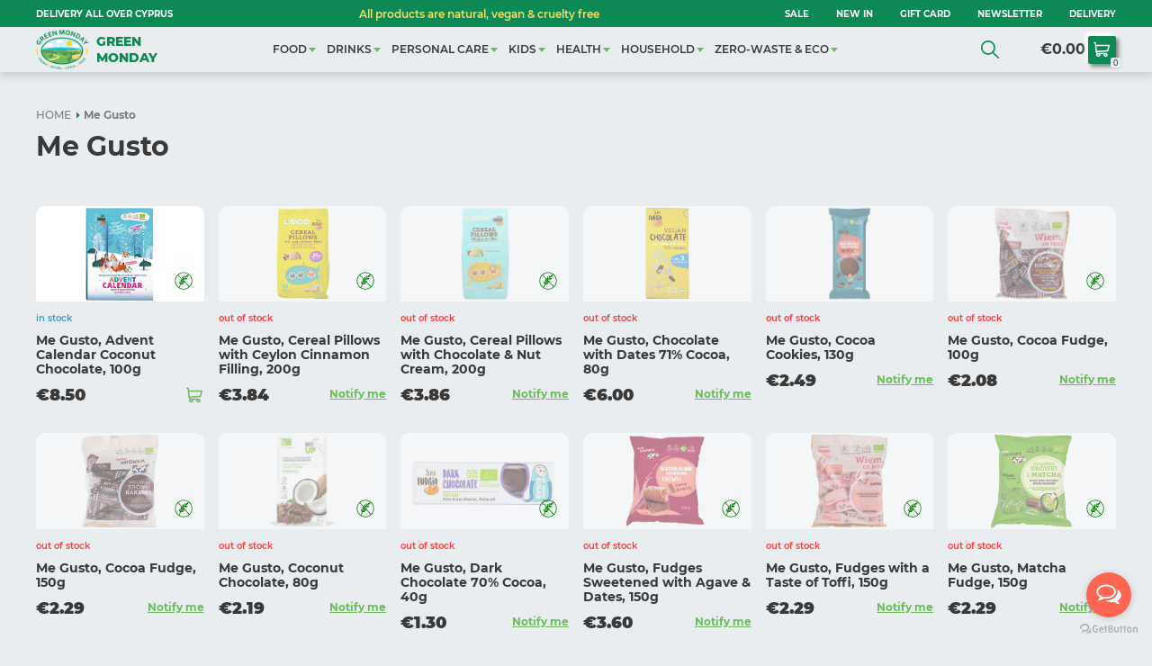

--- FILE ---
content_type: text/html; charset=utf-8
request_url: https://greenmonday.cy/brands/me-gusto
body_size: 89314
content:
<!DOCTYPE html>
<html lang="en" xml:lang="en">
<head>
	<meta http-equiv="Content-Type" content="text/html; charset=utf-8" >
	<meta name="format-detection" content="telephone=no">
	<meta name="viewport" content="width=device-width, initial-scale=1">
	
	<!-- favicon -->
	<link rel="shortcut icon" href="/favicon.ico" type="image/x-icon" >
	<link rel="apple-touch-icon" href="/img/favicon/favicon180x180.png" >
	<link rel="apple-touch-icon" sizes="72x72" href="/img/favicon/favicon72x72.png" >
	<link rel="apple-touch-icon" sizes="114x114" href="/img/favicon/favicon114x114.png" >
	<!-- favicon -->
	
	<title>Me Gusto - Green Monday</title>
	<meta name="description" content="" >
	
	
	<meta property="og:type" content="website" >
	<meta property="og:url" content="//greenmonday.cy/" >
	<meta property="og:title" content="Me Gusto - Green Monday" >
	<meta property="og:description" content="" >
	<meta property="og:image" content="//greenmonday.cy/img/favicon/favicon180x180.png" >
	<meta property="og:image:type" content="image/png" >
	<meta property="og:image:width" content="180" >
	<meta property="og:image:height" content="180" >
	
	<link rel="canonical" href="https://greenmonday.cy/brands/me-gusto" >
	<link rel="preload" as="font" href="/fonts/Montserrat-Regular.woff2" crossorigin>
	<link rel="preload" as="font" href="/fonts/Montserrat-Bold.woff2" crossorigin>
	<link rel="preload" as="font" href="/fonts/Montserrat-Light.woff2" crossorigin>
	<link rel="preload" as="font" href="/fonts/Montserrat-Black.woff2" crossorigin>
	<link rel="preload" as="font" href="/fonts/Montserrat-Medium.woff2" crossorigin>
	<link rel="preload" as="font" href="/fonts/Montserrat-SemiBold.woff2" crossorigin>
	
	<link rel="stylesheet" type="text/css" href="/css/style.css?1768241808" >
	<link rel="stylesheet" type="text/css" href="/css/print.css?1611520167" >
	<link rel="stylesheet" type="text/css" href="/css/add.css?1635244323" >
	<link rel="stylesheet" type="text/css" href="/css/slick.css" >
	<link rel="stylesheet" type="text/css" href="/css/overlayScrollbars.css" >
	<link rel="stylesheet" type="text/css" href="/css/magnific-popup.css" >
		
	<style>
		body {
			margin: 0;
			padding: 0;
		}
		.page {
			display: flex;
			min-height: 100vh;
		}
		/* Фиксируем позицию body, которую меняет панель Google */
		.page_fix {
			top: 0 !important;
			position: static !important;
		}
		/* Прячем панель Google */
		.skiptranslate {
			display: none !important;
		}
		/* language */
		.language {
			position: fixed;
			left: 10px;
			top: 50%;
			transform: translateY(-50%);
			display: flex;
			flex-direction: column;
		}
		.language__img {
			margin: 2px;
			cursor: pointer;
			opacity: .5;
		}
		.language__img:hover,
		.language__img_active {
			opacity: 1;
		}
		.content {
			text-align: center;
			margin: auto;
		}
	</style>
	
	<!-- Global site tag (gtag.js) - Google Analytics -->
	<script async src="https://www.googletagmanager.com/gtag/js?id=UA-184512047-1"></script>
	<script>
	  window.dataLayer = window.dataLayer || [];
	  function gtag(){dataLayer.push(arguments);}
	  gtag('js', new Date());
	  gtag('config', 'UA-184512047-1');
	</script>
	
	
	
</head>
<body class="">

<!-- BEGIN BODY -->
	<div class="main-wrapper" id="up">

		<!-- BEGIN HEADER -->
		<header class="header">

	<div class="header-top">
		<div class="container">
			<div class="header-top__text">DELIVERY ALL OVER CYPRUS</div>
			<div class="block-yellow">All products are natural, vegan & cruelty free</div>
			<ul class="top-nav">
				
				<li><a href="/sale">SALE</a></li>
				<li><a href="/new-in">NEW IN</a></li>
				<li><a href="/gift-card-cyprus">GIFT CARD</a></li>
								<li><a href="#popup-subscribe-our-newsletter" class="open-popup">NEWSLETTER</a></li>
				<li><a href="/delivery-and-payment">Delivery</a></li>
			</ul>
		</div>
	</div>

	<div class="container ">
				<a href="#" class="mm-toggle burger header__burger">
			<div class="burger__icon"></div>
		</a>
		
		<a href="/" class="header__logo logo">
			<img src="/img/logo.png" alt="Green Monday - Organic & Vegan Shop in Cypus" title="Green Monday - Organic & Vegan Shop in Cypus">
			<span class="logo__text">Green<br>Monday</span>
		</a>
		
		<ul class="main-menu">
	<li class="main-menu__item mm-menu-item" >
		<a href="/food" class="main-menu__link">FOOD</a>
		<div class="mm-menu-dropdown">
			<ul>
							<li class="is-heart">
					<a href="/food/gluten-free">
						
						<svg class="icon icon-heart"><use xlink:href="/img/sprite.svg#heart"></use></svg>																								
						GLUTEN FREE					</a>
				</li>
							<li class="is-heart">
					<a href="/food/keto">
						
																		<svg class="icon icon-heart yellow"><use xlink:href="/img/sprite.svg#heart"></use></svg>												
						KETO PRODUCTS					</a>
				</li>
							<li class="">
					<a href="/food/japanese">
						
																														
						ASIAN CUISINE					</a>
				</li>
							<li class="">
					<a href="/food/baking-cooking">
						
																														
						BAKING & COOKING					</a>
				</li>
							<li class="">
					<a href="/food/bars-snacks">
						
																														
						BARS & SNACKS					</a>
				</li>
							<li class="">
					<a href="/food/biscuits-cookies">
						
																														
						BISCUITS & COOKIES					</a>
				</li>
							<li class="">
					<a href="/food/bread-crackers">
						
																														
						BREAD & CRACKERS					</a>
				</li>
							<li class="">
					<a href="/food/breakfast">
						
																														
						BREAKFAST					</a>
				</li>
							<li class="">
					<a href="/food/chocolate-sweets">
						
																														
						CHOCOLATE & SWEETS					</a>
				</li>
							<li class="">
					<a href="/food/dairy-alternatives">
						
																														
						DAIRY & EGGS ALTERNATIVES					</a>
				</li>
							<li class="">
					<a href="/food/dried-fruit-snacks">
						
																														
						DRIED FRUIT, BERRIES & VEGGIES					</a>
				</li>
							<li class="">
					<a href="/food/dried-mushrooms">
						
																														
						DRIED MUSHROOMS					</a>
				</li>
							<li class="">
					<a href="/food/grains-pulses">
						
																														
						GRAINS & LEGUMES					</a>
				</li>
							<li class="">
					<a href="/food/jam-sweet-spreads">
						
																														
						JAM, SWEET SAUCES & SPREADS					</a>
				</li>
							<li class="">
					<a href="/food/kimchi-fermented-vegetables">
						
																														
						KIMCHI & FERMENTED VEGETABLES					</a>
				</li>
							<li class="">
					<a href="/food/meat-alternatives">
						
																														
						MEAT & FISH ALTERNATIVES					</a>
				</li>
							<li class="">
					<a href="/food/nut-seed-spreads">
						
																														
						NUT & SEED BUTTERS					</a>
				</li>
							<li class="">
					<a href="/food/nuts-seeds">
						
																														
						NUTS & SEEDS					</a>
				</li>
							<li class="">
					<a href="/food/oils-vinegars">
						
																														
						OILS & VINEGARS					</a>
				</li>
							<li class="">
					<a href="/food/pasta-noodles">
						
																														
						PASTA & NOODLES					</a>
				</li>
							<li class="">
					<a href="/food/hummus-spreads">
						
																														
						PATES & SPREADS					</a>
				</li>
							<li class="">
					<a href="/food/protein-powders-bars">
						
																														
						PROTEIN POWDERS & SNACKS					</a>
				</li>
							<li class="">
					<a href="/food/pudding-jelly">
						
																														
						PUDDING, JELLY & DESSERTS					</a>
				</li>
							<li class="">
					<a href="/food/salt-herbs-spices">
						
																														
						SALT, HERBS & SPICES					</a>
				</li>
							<li class="">
					<a href="/food/sauces-dips-spreads">
						
																														
						SAUCES & CONDIMENTS					</a>
				</li>
							<li class="">
					<a href="/food/seaweed-products">
						
																														
						SEAWEED PRODUCTS					</a>
				</li>
							<li class="">
					<a href="/food/soups-ready-meals">
						
																														
						SOUPS & READY MEALS					</a>
				</li>
							<li class="">
					<a href="/food/sprouting-seeds">
						
																														
						SPROUTING SEEDS					</a>
				</li>
							<li class="">
					<a href="/food/sugar-syrups-sweeteners">
						
																														
						SUGAR, SYRUPS & SWEETENERS					</a>
				</li>
							<li class="">
					<a href="/food/superfoods">
						
																														
						SUPERFOODS					</a>
				</li>
							<li class="">
					<a href="/food/tins-jars">
						
																														
						TINNED & JARRED FOOD					</a>
				</li>
							<li class="">
					<a href="/food/tofu-tempeh-soya">
						
																														
						TOFU, TEMPEH & SOYA FOODS					</a>
				</li>
							<li class="is-heart">
					<a href="/food/no-added-sugar">
						
												<svg class="icon icon-heart white"><use xlink:href="/img/sprite.svg#heart-white"></use></svg>																		
						No Added Sugar					</a>
				</li>
						</ul>
		</div>
	</li>
		<li class="main-menu__item mm-menu-item" >
		<a href="/drinks" class="main-menu__link">DRINKS</a>
		<div class="mm-menu-dropdown">
			<ul>
							<li class="">
					<a href="/drinks/coconut-water">
						
																														
						COCONUT WATER					</a>
				</li>
							<li class="">
					<a href="/drinks/juice-water">
						
																														
						JUICE & WATER					</a>
				</li>
							<li class="">
					<a href="/drinks/kombucha">
						
																														
						KOMBUCHA & WATER KEFIR					</a>
				</li>
							<li class="">
					<a href="/drinks/matcha">
						
																														
						MATCHA					</a>
				</li>
							<li class="">
					<a href="/drinks/dairy-free-drinks">
						
																														
						PLANT-BASED MILK					</a>
				</li>
							<li class="">
					<a href="/drinks/sparkling-drinks">
						
																														
						SPARKLING DRINKS					</a>
				</li>
							<li class="">
					<a href="/drinks/bcaa-drinks">
						
																														
						SPORTS & ENERGY DRINKS					</a>
				</li>
							<li class="">
					<a href="/drinks/tea-coffee-cocoa">
						
																														
						TEA, COFFEE & COCOA					</a>
				</li>
							<li class="">
					<a href="/drinks/yerba-mate">
						
																														
						YERBA MATE					</a>
				</li>
						</ul>
		</div>
	</li>
		<li class="main-menu__item mm-menu-item" >
		<a href="/beauty" class="main-menu__link">PERSONAL CARE</a>
		<div class="mm-menu-dropdown">
			<ul>
							<li class="">
					<a href="/beauty/ear-eyes-nose-care">
						
																														
						 EAR, EYES & NOSE					</a>
				</li>
							<li class="">
					<a href="/beauty/body">
						
																														
						BODY					</a>
				</li>
							<li class="">
					<a href="/beauty/dental-care">
						
																														
						DENTAL CARE					</a>
				</li>
							<li class="">
					<a href="/beauty/face">
						
																														
						FACE					</a>
				</li>
							<li class="">
					<a href="/beauty/hair">
						
																														
						HAIR					</a>
				</li>
							<li class="">
					<a href="/beauty/hands">
						
																														
						HANDS					</a>
				</li>
							<li class="">
					<a href="/beauty/intimate-hygiene">
						
																														
						INTIMATE HYGIENE					</a>
				</li>
							<li class="">
					<a href="/beauty/lip-care">
						
																														
						LIP CARE					</a>
				</li>
							<li class="">
					<a href="/beauty/make-up">
						
																														
						MAKE-UP					</a>
				</li>
							<li class="">
					<a href="/beauty/parfumes">
						
																														
						PARFUMES					</a>
				</li>
							<li class="">
					<a href="/beauty/sun-care">
						
																														
						SUN CARE					</a>
				</li>
							<li class="">
					<a href="/beauty/tissues-toilet-rolls">
						
																														
						TISSUES & TOILET ROLLS					</a>
				</li>
						</ul>
		</div>
	</li>
		<li class="main-menu__item mm-menu-item" >
		<a href="/baby-kids" class="main-menu__link">KIDS</a>
		<div class="mm-menu-dropdown">
			<ul>
							<li class="">
					<a href="/baby-kids/accessories">
						
																														
						ACCESSORIES					</a>
				</li>
							<li class="">
					<a href="/baby-kids/food-drinks">
						
																														
						FOOD & DRINKS					</a>
				</li>
							<li class="">
					<a href="/baby-kids/cleaning-products">
						
																														
						LAUNDRY & CLEANING					</a>
				</li>
							<li class="">
					<a href="/baby-kids/toys-games">
						
																														
						ORGANIC & ECO TOYS					</a>
				</li>
							<li class="">
					<a href="/baby-kids/clothes">
						
																														
						ORGANIC CLOTHES					</a>
				</li>
							<li class="">
					<a href="/baby-kids/beauty-personal-care">
						
																														
						PERSONAL CARE					</a>
				</li>
						</ul>
		</div>
	</li>
		<li class="main-menu__item mm-menu-item" >
		<a href="/healthcare" class="main-menu__link">HEALTH</a>
		<div class="mm-menu-dropdown">
			<ul>
							<li class="">
					<a href="/healthcare/aromatherapy">
						
																														
						AROMATHERAPY					</a>
				</li>
							<li class="">
					<a href="/healthcare/bug-insect-repellents">
						
																														
						BUG & INSECT REPELLENTS					</a>
				</li>
							<li class="">
					<a href="/healthcare/condoms">
						
																														
						CONDOMS					</a>
				</li>
							<li class="">
					<a href="/healthcare/herbs-oils">
						
																														
						HERBS & HERBAL TEAS					</a>
				</li>
							<li class="">
					<a href="/healthcare/sport-yoga">
						
																														
						SPORT & YOGA					</a>
				</li>
							<li class="">
					<a href="/healthcare/superfood-plant-juices">
						
																														
						SUPERFOOD & PLANT JUICES					</a>
				</li>
							<li class="">
					<a href="/healthcare/vitamins-supplements">
						
																														
						VITAMINS & SUPPLEMENTS					</a>
				</li>
						</ul>
		</div>
	</li>
		<li class="main-menu__item mm-menu-item" >
		<a href="/household" class="main-menu__link">HOUSEHOLD</a>
		<div class="mm-menu-dropdown">
			<ul>
							<li class="">
					<a href="/household/bathroom">
						
																														
						BATHROOM					</a>
				</li>
							<li class="">
					<a href="/household/candles-home-fragrance">
						
																														
						CANDLES & HOME FRAGRANCE					</a>
				</li>
							<li class="">
					<a href="/household/cookware-bakeware">
						
																														
						COOKWARE & BAKEWARE					</a>
				</li>
							<li class="">
					<a href="/household/gardening">
						
																														
						HOME & GARDEN					</a>
				</li>
							<li class="">
					<a href="/household/kitchen">
						
																														
						KITCHEN					</a>
				</li>
							<li class="">
					<a href="/household/laundry">
						
																														
						LAUNDRY					</a>
				</li>
							<li class="">
					<a href="/household/bedroom">
						
																														
						LIVING & BEDROOM					</a>
				</li>
							<li class="">
					<a href="/household/lunchboxes-bottles">
						
																														
						LUNCHBOXES & BOTTLES					</a>
				</li>
							<li class="">
					<a href="/household/pet-care-food">
						
																														
						PET CARE & FOOD					</a>
				</li>
							<li class="">
					<a href="/household/tableware-accessories">
						
																														
						TABLEWARE & ACCESSORIES					</a>
				</li>
							<li class="">
					<a href="/household/waste-bags">
						
																														
						WASTE BAGS					</a>
				</li>
						</ul>
		</div>
	</li>
		<li class="main-menu__item mm-menu-item" >
		<a href="/zero-waste-eco" class="main-menu__link">ZERO-WASTE & ECO</a>
		<div class="mm-menu-dropdown">
			<ul>
							<li class="">
					<a href="/zero-waste-eco/babies-kids">
						
																														
						BABIES & KIDS					</a>
				</li>
							<li class="">
					<a href="/zero-waste-eco/beauty-health">
						
																														
						BATH & BODY					</a>
				</li>
							<li class="">
					<a href="/zero-waste-eco/bathroom">
						
																														
						BATHROOM					</a>
				</li>
							<li class="">
					<a href="/zero-waste-eco/dental-care">
						
																														
						DENTAL CARE					</a>
				</li>
							<li class="">
					<a href="/zero-waste-eco/ecobags">
						
																														
						ECOBAGS					</a>
				</li>
							<li class="">
					<a href="/zero-waste-eco/face-lips">
						
																														
						FACE & LIPS					</a>
				</li>
							<li class="">
					<a href="/zero-waste-eco/feminine-care">
						
																														
						FEMININE CARE					</a>
				</li>
							<li class="">
					<a href="/zero-waste-eco/flip-flops">
						
																														
						FLIP FLOPS					</a>
				</li>
							<li class="">
					<a href="/zero-waste-eco/hair-care-styling">
						
																														
						HAIR CARE & STYLING					</a>
				</li>
							<li class="">
					<a href="/zero-waste-eco/hand-care">
						
																														
						HAND CARE					</a>
				</li>
							<li class="">
					<a href="/zero-waste-eco/home">
						
																														
						HOME & GARDEN					</a>
				</li>
							<li class="">
					<a href="/zero-waste-eco/kitchen">
						
																														
						KITCHEN					</a>
				</li>
							<li class="">
					<a href="/zero-waste-eco/laundry">
						
																														
						LAUNDRY					</a>
				</li>
							<li class="">
					<a href="/zero-waste-eco/make-up">
						
																														
						MAKE-UP					</a>
				</li>
							<li class="">
					<a href="/zero-waste-eco/reusable-drinkware">
						
																														
						REUSABLE DRINKWARE					</a>
				</li>
							<li class="">
					<a href="/zero-waste-eco/tights">
						
																														
						TIGHTS & SOCKS					</a>
				</li>
						</ul>
		</div>
	</li>
	
</ul>
		


		<div class="lang d-lg-block d-none">
			<button class="lang__button" data-lang="en">
				<img src="/img/language/lang__en.png" alt="Language">
				<span>EN</span>
			</button>
			<button class="lang__button" data-lang="el">
				<img src="/img/language/lang__el.png" data-lang="el" alt="Language">
				<span>ΕΛ</span>
			</button>
			<ul class="lang__list" >
				<li><a href="" data-google-lang='en'><img src="/img/language/lang__en.png" alt="Language"> <span>EN</span></a></li>
				<li><a href="" data-google-lang='el'><img src="/img/language/lang__el.png" alt="Language"> <span>ΕΛ</span></a></li>
			</ul>
		</div>
		<button type="button" class="search-button _open-modal" data-href="#offcanvas-search">
			<svg class="icon icon-loupe"><use xlink:href="/img/sprite.svg#loupe"></use></svg>
		</button>
		
		
		
	<div class="header__basket basket is-active">
		<a class="basket__wrap" href="/carts">
			<div class="basket__price">€0.00</div>
			<div class="basket__button ">
				<svg class="icon icon-buy"><use xlink:href="/img/sprite.svg#buy"></use></svg>
				<span class="basket__kbd">0</span>
			</div>
		</a>
		<div class="basket__dropdown basket__dropdown--message hidden-md">
			<div class="basket__message">
				No products in the basket.
			</div>
		</div>
	</div>

			
		
	</div>
	
	<div class="mobile-navbar ">
		<div class="mobile-navbar__container">
			<div class="mobile-navbar__header">
				<div class="lang">
					<button class="lang__button" data-lang="en">
						<img src="/img/language/lang__en.png" alt="Language">
						<span>EN</span>
					</button>
					<button class="lang__button" data-lang="el">
						<img src="/img/language/lang__el.png" data-lang="el" alt="Language">
						<span>ΕΛ</span>
					</button>
					<ul class="lang__list" >
						<li><a href="#" data-google-lang='en'><img src="/img/language/lang__en.png" alt="Language"> <span>EN</span></a></li>
						<li><a href="#" data-google-lang='el'><img src="/img/language/lang__el.png" alt="Language"> <span>ΕΛ</span></a></li>
					</ul>
				</div>
				
				<div class="mobile-navbar__close mm-toggle"></div>
			</div>
			
						<div class="mobile-navbar__main">
				<div class="alert alert--not-br size-lg ">DELIVERY AROUND CYPRUS WITHIN 2-3 DAYS</div>
					<!-- sidebar_sub -->
	<ul class="ct-menu" style="padding-right: 20px;">
	<li class="ct-menu__item ct-menu__sale"><a href="/sale" class="ct-menu__link">SALE</a></li>		<li class="ct-menu__item ct-item "> 
			<!--  is-active -->
			
			<a href="/food" class="ct-menu__link ">FOOD</a>
			
			<ul>
							<li class=" is-heart">
					
										<svg class="icon icon-heart"><use xlink:href="/img/sprite.svg#heart"></use></svg>																				
					
					<a href="/food/gluten-free">GLUTEN FREE</a>
				</li>
								<li class=" is-heart">
					
																				<svg class="icon icon-heart yellow"><use xlink:href="/img/sprite.svg#heart"></use></svg>										
					
					<a href="/food/keto">KETO PRODUCTS</a>
				</li>
								<li class=" ">
					
																														
					
					<a href="/food/japanese">ASIAN CUISINE</a>
				</li>
								<li class=" ">
					
																														
					
					<a href="/food/baking-cooking">BAKING & COOKING</a>
				</li>
								<li class=" ">
					
																														
					
					<a href="/food/bars-snacks">BARS & SNACKS</a>
				</li>
								<li class=" ">
					
																														
					
					<a href="/food/biscuits-cookies">BISCUITS & COOKIES</a>
				</li>
								<li class=" ">
					
																														
					
					<a href="/food/bread-crackers">BREAD & CRACKERS</a>
				</li>
								<li class=" ">
					
																														
					
					<a href="/food/breakfast">BREAKFAST</a>
				</li>
								<li class=" ">
					
																														
					
					<a href="/food/chocolate-sweets">CHOCOLATE & SWEETS</a>
				</li>
								<li class=" ">
					
																														
					
					<a href="/food/dairy-alternatives">DAIRY & EGGS ALTERNATIVES</a>
				</li>
								<li class=" ">
					
																														
					
					<a href="/food/dried-fruit-snacks">DRIED FRUIT, BERRIES & VEGGIES</a>
				</li>
								<li class=" ">
					
																														
					
					<a href="/food/dried-mushrooms">DRIED MUSHROOMS</a>
				</li>
								<li class=" ">
					
																														
					
					<a href="/food/grains-pulses">GRAINS & LEGUMES</a>
				</li>
								<li class=" ">
					
																														
					
					<a href="/food/jam-sweet-spreads">JAM, SWEET SAUCES & SPREADS</a>
				</li>
								<li class=" ">
					
																														
					
					<a href="/food/kimchi-fermented-vegetables">KIMCHI & FERMENTED VEGETABLES</a>
				</li>
								<li class=" ">
					
																														
					
					<a href="/food/meat-alternatives">MEAT & FISH ALTERNATIVES</a>
				</li>
								<li class=" ">
					
																														
					
					<a href="/food/nut-seed-spreads">NUT & SEED BUTTERS</a>
				</li>
								<li class=" ">
					
																														
					
					<a href="/food/nuts-seeds">NUTS & SEEDS</a>
				</li>
								<li class=" ">
					
																														
					
					<a href="/food/oils-vinegars">OILS & VINEGARS</a>
				</li>
								<li class=" ">
					
																														
					
					<a href="/food/pasta-noodles">PASTA & NOODLES</a>
				</li>
								<li class=" ">
					
																														
					
					<a href="/food/hummus-spreads">PATES & SPREADS</a>
				</li>
								<li class=" ">
					
																														
					
					<a href="/food/protein-powders-bars">PROTEIN POWDERS & SNACKS</a>
				</li>
								<li class=" ">
					
																														
					
					<a href="/food/pudding-jelly">PUDDING, JELLY & DESSERTS</a>
				</li>
								<li class=" ">
					
																														
					
					<a href="/food/salt-herbs-spices">SALT, HERBS & SPICES</a>
				</li>
								<li class=" ">
					
																														
					
					<a href="/food/sauces-dips-spreads">SAUCES & CONDIMENTS</a>
				</li>
								<li class=" ">
					
																														
					
					<a href="/food/seaweed-products">SEAWEED PRODUCTS</a>
				</li>
								<li class=" ">
					
																														
					
					<a href="/food/soups-ready-meals">SOUPS & READY MEALS</a>
				</li>
								<li class=" ">
					
																														
					
					<a href="/food/sprouting-seeds">SPROUTING SEEDS</a>
				</li>
								<li class=" ">
					
																														
					
					<a href="/food/sugar-syrups-sweeteners">SUGAR, SYRUPS & SWEETENERS</a>
				</li>
								<li class=" ">
					
																														
					
					<a href="/food/superfoods">SUPERFOODS</a>
				</li>
								<li class=" ">
					
																														
					
					<a href="/food/tins-jars">TINNED & JARRED FOOD</a>
				</li>
								<li class=" ">
					
																														
					
					<a href="/food/tofu-tempeh-soya">TOFU, TEMPEH & SOYA FOODS</a>
				</li>
								<li class=" is-heart">
					
															<svg class="icon icon-heart white"><use xlink:href="/img/sprite.svg#heart-white"></use></svg>															
					
					<a href="/food/no-added-sugar">No Added Sugar</a>
				</li>
							</ul>
		</li>
				<li class="ct-menu__item ct-item "> 
			<!--  is-active -->
			
			<a href="/drinks" class="ct-menu__link ">DRINKS</a>
			
			<ul>
							<li class=" ">
					
																														
					
					<a href="/drinks/coconut-water">COCONUT WATER</a>
				</li>
								<li class=" ">
					
																														
					
					<a href="/drinks/juice-water">JUICE & WATER</a>
				</li>
								<li class=" ">
					
																														
					
					<a href="/drinks/kombucha">KOMBUCHA & WATER KEFIR</a>
				</li>
								<li class=" ">
					
																														
					
					<a href="/drinks/matcha">MATCHA</a>
				</li>
								<li class=" ">
					
																														
					
					<a href="/drinks/dairy-free-drinks">PLANT-BASED MILK</a>
				</li>
								<li class=" ">
					
																														
					
					<a href="/drinks/sparkling-drinks">SPARKLING DRINKS</a>
				</li>
								<li class=" ">
					
																														
					
					<a href="/drinks/bcaa-drinks">SPORTS & ENERGY DRINKS</a>
				</li>
								<li class=" ">
					
																														
					
					<a href="/drinks/tea-coffee-cocoa">TEA, COFFEE & COCOA</a>
				</li>
								<li class=" ">
					
																														
					
					<a href="/drinks/yerba-mate">YERBA MATE</a>
				</li>
							</ul>
		</li>
				<li class="ct-menu__item ct-item "> 
			<!--  is-active -->
			
			<a href="/beauty" class="ct-menu__link ">PERSONAL CARE</a>
			
			<ul>
							<li class=" ">
					
																														
					
					<a href="/beauty/ear-eyes-nose-care"> EAR, EYES & NOSE</a>
				</li>
								<li class=" ">
					
																														
					
					<a href="/beauty/body">BODY</a>
				</li>
								<li class=" ">
					
																														
					
					<a href="/beauty/dental-care">DENTAL CARE</a>
				</li>
								<li class=" ">
					
																														
					
					<a href="/beauty/face">FACE</a>
				</li>
								<li class=" ">
					
																														
					
					<a href="/beauty/hair">HAIR</a>
				</li>
								<li class=" ">
					
																														
					
					<a href="/beauty/hands">HANDS</a>
				</li>
								<li class=" ">
					
																														
					
					<a href="/beauty/intimate-hygiene">INTIMATE HYGIENE</a>
				</li>
								<li class=" ">
					
																														
					
					<a href="/beauty/lip-care">LIP CARE</a>
				</li>
								<li class=" ">
					
																														
					
					<a href="/beauty/make-up">MAKE-UP</a>
				</li>
								<li class=" ">
					
																														
					
					<a href="/beauty/parfumes">PARFUMES</a>
				</li>
								<li class=" ">
					
																														
					
					<a href="/beauty/sun-care">SUN CARE</a>
				</li>
								<li class=" ">
					
																														
					
					<a href="/beauty/tissues-toilet-rolls">TISSUES & TOILET ROLLS</a>
				</li>
							</ul>
		</li>
				<li class="ct-menu__item ct-item "> 
			<!--  is-active -->
			
			<a href="/baby-kids" class="ct-menu__link ">KIDS</a>
			
			<ul>
							<li class=" ">
					
																														
					
					<a href="/baby-kids/accessories">ACCESSORIES</a>
				</li>
								<li class=" ">
					
																														
					
					<a href="/baby-kids/food-drinks">FOOD & DRINKS</a>
				</li>
								<li class=" ">
					
																														
					
					<a href="/baby-kids/cleaning-products">LAUNDRY & CLEANING</a>
				</li>
								<li class=" ">
					
																														
					
					<a href="/baby-kids/toys-games">ORGANIC & ECO TOYS</a>
				</li>
								<li class=" ">
					
																														
					
					<a href="/baby-kids/clothes">ORGANIC CLOTHES</a>
				</li>
								<li class=" ">
					
																														
					
					<a href="/baby-kids/beauty-personal-care">PERSONAL CARE</a>
				</li>
							</ul>
		</li>
				<li class="ct-menu__item ct-item "> 
			<!--  is-active -->
			
			<a href="/healthcare" class="ct-menu__link ">HEALTH</a>
			
			<ul>
							<li class=" ">
					
																														
					
					<a href="/healthcare/aromatherapy">AROMATHERAPY</a>
				</li>
								<li class=" ">
					
																														
					
					<a href="/healthcare/bug-insect-repellents">BUG & INSECT REPELLENTS</a>
				</li>
								<li class=" ">
					
																														
					
					<a href="/healthcare/condoms">CONDOMS</a>
				</li>
								<li class=" ">
					
																														
					
					<a href="/healthcare/herbs-oils">HERBS & HERBAL TEAS</a>
				</li>
								<li class=" ">
					
																														
					
					<a href="/healthcare/sport-yoga">SPORT & YOGA</a>
				</li>
								<li class=" ">
					
																														
					
					<a href="/healthcare/superfood-plant-juices">SUPERFOOD & PLANT JUICES</a>
				</li>
								<li class=" ">
					
																														
					
					<a href="/healthcare/vitamins-supplements">VITAMINS & SUPPLEMENTS</a>
				</li>
							</ul>
		</li>
				<li class="ct-menu__item ct-item "> 
			<!--  is-active -->
			
			<a href="/household" class="ct-menu__link ">HOUSEHOLD</a>
			
			<ul>
							<li class=" ">
					
																														
					
					<a href="/household/bathroom">BATHROOM</a>
				</li>
								<li class=" ">
					
																														
					
					<a href="/household/candles-home-fragrance">CANDLES & HOME FRAGRANCE</a>
				</li>
								<li class=" ">
					
																														
					
					<a href="/household/cookware-bakeware">COOKWARE & BAKEWARE</a>
				</li>
								<li class=" ">
					
																														
					
					<a href="/household/gardening">HOME & GARDEN</a>
				</li>
								<li class=" ">
					
																														
					
					<a href="/household/kitchen">KITCHEN</a>
				</li>
								<li class=" ">
					
																														
					
					<a href="/household/laundry">LAUNDRY</a>
				</li>
								<li class=" ">
					
																														
					
					<a href="/household/bedroom">LIVING & BEDROOM</a>
				</li>
								<li class=" ">
					
																														
					
					<a href="/household/lunchboxes-bottles">LUNCHBOXES & BOTTLES</a>
				</li>
								<li class=" ">
					
																														
					
					<a href="/household/pet-care-food">PET CARE & FOOD</a>
				</li>
								<li class=" ">
					
																														
					
					<a href="/household/tableware-accessories">TABLEWARE & ACCESSORIES</a>
				</li>
								<li class=" ">
					
																														
					
					<a href="/household/waste-bags">WASTE BAGS</a>
				</li>
							</ul>
		</li>
				<li class="ct-menu__item ct-item "> 
			<!--  is-active -->
			
			<a href="/zero-waste-eco" class="ct-menu__link ">ZERO-WASTE & ECO</a>
			
			<ul>
							<li class=" ">
					
																														
					
					<a href="/zero-waste-eco/babies-kids">BABIES & KIDS</a>
				</li>
								<li class=" ">
					
																														
					
					<a href="/zero-waste-eco/beauty-health">BATH & BODY</a>
				</li>
								<li class=" ">
					
																														
					
					<a href="/zero-waste-eco/bathroom">BATHROOM</a>
				</li>
								<li class=" ">
					
																														
					
					<a href="/zero-waste-eco/dental-care">DENTAL CARE</a>
				</li>
								<li class=" ">
					
																														
					
					<a href="/zero-waste-eco/ecobags">ECOBAGS</a>
				</li>
								<li class=" ">
					
																														
					
					<a href="/zero-waste-eco/face-lips">FACE & LIPS</a>
				</li>
								<li class=" ">
					
																														
					
					<a href="/zero-waste-eco/feminine-care">FEMININE CARE</a>
				</li>
								<li class=" ">
					
																														
					
					<a href="/zero-waste-eco/flip-flops">FLIP FLOPS</a>
				</li>
								<li class=" ">
					
																														
					
					<a href="/zero-waste-eco/hair-care-styling">HAIR CARE & STYLING</a>
				</li>
								<li class=" ">
					
																														
					
					<a href="/zero-waste-eco/hand-care">HAND CARE</a>
				</li>
								<li class=" ">
					
																														
					
					<a href="/zero-waste-eco/home">HOME & GARDEN</a>
				</li>
								<li class=" ">
					
																														
					
					<a href="/zero-waste-eco/kitchen">KITCHEN</a>
				</li>
								<li class=" ">
					
																														
					
					<a href="/zero-waste-eco/laundry">LAUNDRY</a>
				</li>
								<li class=" ">
					
																														
					
					<a href="/zero-waste-eco/make-up">MAKE-UP</a>
				</li>
								<li class=" ">
					
																														
					
					<a href="/zero-waste-eco/reusable-drinkware">REUSABLE DRINKWARE</a>
				</li>
								<li class=" ">
					
																														
					
					<a href="/zero-waste-eco/tights">TIGHTS & SOCKS</a>
				</li>
							</ul>
		</li>
			</ul>

								
				<div class="mm-contacts">
					<div class="contacts-item">
						<svg class="icon icon-pin"><use xlink:href="/img/sprite.svg#pin"></use></svg>
						<span class="contacts-item__txt">Cyprus</span>
					</div>
					<div class="contacts-item">
												
						<div class=" social social--lg social--inline">

														
							Follow us&nbsp;
							<a href="https://www.facebook.com/greenmonday.cy" rel="nofollow" target="_blank" class="social__btn"><svg class="icon icon-facebook"><use xlink:href="/img/sprite.svg#facebook"></use></svg></a>
							<a href="https://www.instagram.com/greenmonday.cy" rel="nofollow" target="_blank" class="social__btn"><svg class="icon icon-instagram"><use xlink:href="/img/sprite.svg#instagram"></use></svg></a>

						</div>
					</div>
					
					<div class="contacts-item">
											</div>
										
					<div class="contacts-item contacts-item--n-icon">
						<div class="social social--lg">
							<a href="https://wa.me/+35796503214" rel="nofollow" target="_blank" class="social__btn"><svg class="icon icon-whatsapp"><use xlink:href="/img/sprite.svg#whatsapp"></use></svg></a>
							<a href="http://m.me/greenmonday.cy" rel="nofollow" target="_blank" class="social__btn"><svg class="icon icon-facebook-messenger"><use xlink:href="/img/sprite.svg#facebook-messenger"></use></svg></a>
						</div>
					</div>
				</div>

				<ul class="mm-menu">
										
					<li><a href="/new-in">New Arrivals</a></li>
					<li><a href="/about-our-shop">About us</a></li>
					<li><a href="#popup-subscribe-our-newsletter" class="open-popup">E-mail newsletter</a></li>
					<li><a href="/delivery-and-payment">Delivery and payment</a></li>
					
					
					<li class="visible-sm"><a href="/privacy-policy">Privacy Policy</a></li>
					<li class="visible-sm"><a href="/terms-and-conditions">Terms and Conditions</a>
					<li class="visible-sm"><a href="/return-and-refund">Return and Refund</a>
					<li class="visible-sm"><a href="/disclaimer">Disclaimer</a>
					
					<li>Green Monday © 2020-2026</li>
				</ul>
			</div>
			
		</div>
		<div class="mobile-navbar__overlay mm-toggle"></div>
	</div>
</header>	
		<!-- HEADER EOF   -->

		<!-- BEGIN MAIN -->
		<!-- brands -->
<main class="main">
	<div class="container">
		<div class="wrap">
			<div class="breadcrumbs ">
								
				<ul class="breadcrumbs__list">
					<li><a href="/">HOME</a></li>
					<li><span>Me Gusto</span></li>
				</ul>
			</div>
			
			<div class="d-flex align-items-center">
				<h1 class="title">Me Gusto</h1>
				
							</div>
		</div>
		
		<div class="ct-main">
		

			<!-- BEGIN CONTENT -->
			<div class="ct-content" id="content1">
				<div class="ct-content__wrap">
					
					<!-- BEGIN CARDS LIST -->
					<div class="ct-content__left">
						<div class="card-list row">
	<div class="col-xl-2 col-lg-4 col-sm-6">
	<div class="card "> 		<div class="card__img">
			<a href="/me-gusto-advent-calendar-coconut-chocolate-100g">
				
							<img src="/img/pics/4aadd661908b181d059a117f02fbc9ec/4aadd661908b181d059a117f02fbc9ec.jpg?1763542533" alt="Advent Calendar Coconut Chocolate, 100g">
												<div class="leaf toltipe" style="background:none;">
					<svg class="icon icon-leaf" style="fill:green"><use xlink:href="/img/sprite.svg?1758901568#gluten_free"></use></svg>
									</div>
								
				<div class="card__more">
					<svg class="icon icon-faq-button"><use xlink:href="/img/sprite.svg#faq-button"></use></svg>More information
				</div>
			</a>
		</div>
		<div class="card__body">
			
			<div class="card__grid">
				<div class="card__aviable ">
					in stock									</div>
							</div>
			
			<div class="card__title"><a href="/me-gusto-advent-calendar-coconut-chocolate-100g">Me Gusto, Advent Calendar Coconut Chocolate, 100g</a></div>
			<div class="card__grid">
				<div class="card__price">
																<span class="price-value">€8.50 </span>
									</div>

							<div class="card__buy">
					<form class="card__buy send-form" method="post" action="/carts/add" data-action="/ajax/carts/add">
																		<input type="hidden" name="gid" value="7539">
						<input type="hidden" name="count" value="1" class="gcount7539">
						
						
						<div style="" class="g7539-0 counter ">
														<button type="submit" class="card__basket"><svg class="icon icon-buy"><use xlink:href="/img/sprite.svg#buy"></use></svg></button>
						</div>
						<div style="display:none;" class="g7539-view counter ">
							<button class="counter__btn counter__btn--minus js-minus" type="button">-</button>
							<span class="counter__input gcountview7539">1</span>
							<button class="counter__btn counter__btn--plus js-plus" type="button">+</button>
						</div>
					</form>
										
				</div>
												
			</div>
			<div class="card__c-av c-av g7539-view g7539-text" style="display:none;">in your cart</div>
			
		</div>
	</div>
</div><div class="col-xl-2 col-lg-4 col-sm-6">
	<div class="card card--not-aviable"> 		<div class="card__img">
			<a href="/me-gusto-cereal-pillows-with-cinnamon-200g">
				
							<img src="/img/pics/a58337d1b8c98bf3225186673be3407b/a58337d1b8c98bf3225186673be3407b.jpg?1710192762" alt="Cereal Pillows with Ceylon Cinnamon Filling, 200g">
												<div class="leaf toltipe" style="background:none;">
					<svg class="icon icon-leaf" style="fill:green"><use xlink:href="/img/sprite.svg?1758901568#gluten_free"></use></svg>
									</div>
								
				<div class="card__more">
					<svg class="icon icon-faq-button"><use xlink:href="/img/sprite.svg#faq-button"></use></svg>More information
				</div>
			</a>
		</div>
		<div class="card__body">
			
			<div class="card__grid">
				<div class="card__aviable card__aviable--red">
					out of stock									</div>
							</div>
			
			<div class="card__title"><a href="/me-gusto-cereal-pillows-with-cinnamon-200g">Me Gusto, Cereal Pillows with Ceylon Cinnamon Filling, 200g</a></div>
			<div class="card__grid">
				<div class="card__price">
																<span class="price-value">€3.84 </span>
									</div>

							<div class="card__buy">
					<a href="#popup-notify-me" class="a-link a-link--info open-popup" data-url="/me-gusto-cereal-pillows-with-cinnamon-200g">Notify me</a>
				</div>
								
			</div>
			<div class="card__c-av c-av g5580-view g5580-text" style="display:none;">in your cart</div>
			
		</div>
	</div>
</div><div class="col-xl-2 col-lg-4 col-sm-6">
	<div class="card card--not-aviable"> 		<div class="card__img">
			<a href="/me-gusto-cereal-pillows-with-chocolate-nut-cream-200g">
				
							<img src="/img/pics/c2368d3d45705a56e51ec5940e187f8d/c2368d3d45705a56e51ec5940e187f8d.jpg?1710193509" alt="Cereal Pillows with Chocolate & Nut Cream, 200g">
												<div class="leaf toltipe" style="background:none;">
					<svg class="icon icon-leaf" style="fill:green"><use xlink:href="/img/sprite.svg?1758901568#gluten_free"></use></svg>
									</div>
								
				<div class="card__more">
					<svg class="icon icon-faq-button"><use xlink:href="/img/sprite.svg#faq-button"></use></svg>More information
				</div>
			</a>
		</div>
		<div class="card__body">
			
			<div class="card__grid">
				<div class="card__aviable card__aviable--red">
					out of stock									</div>
							</div>
			
			<div class="card__title"><a href="/me-gusto-cereal-pillows-with-chocolate-nut-cream-200g">Me Gusto, Cereal Pillows with Chocolate & Nut Cream, 200g</a></div>
			<div class="card__grid">
				<div class="card__price">
																<span class="price-value">€3.86 </span>
									</div>

							<div class="card__buy">
					<a href="#popup-notify-me" class="a-link a-link--info open-popup" data-url="/me-gusto-cereal-pillows-with-chocolate-nut-cream-200g">Notify me</a>
				</div>
								
			</div>
			<div class="card__c-av c-av g5582-view g5582-text" style="display:none;">in your cart</div>
			
		</div>
	</div>
</div><div class="col-xl-2 col-lg-4 col-sm-6">
	<div class="card card--not-aviable"> 		<div class="card__img">
			<a href="/me-gusto-71-cocoa-chocolate-with-dates">
				
							<img src="/img/pics/311abb492a69fe7da41be858fdd2aae8/311abb492a69fe7da41be858fdd2aae8.jpg?1666710249" alt="Chocolate with Dates 71% Cocoa, 80g">
												
				<div class="card__more">
					<svg class="icon icon-faq-button"><use xlink:href="/img/sprite.svg#faq-button"></use></svg>More information
				</div>
			</a>
		</div>
		<div class="card__body">
			
			<div class="card__grid">
				<div class="card__aviable card__aviable--red">
					out of stock									</div>
							</div>
			
			<div class="card__title"><a href="/me-gusto-71-cocoa-chocolate-with-dates">Me Gusto, Chocolate with Dates 71% Cocoa, 80g</a></div>
			<div class="card__grid">
				<div class="card__price">
																<span class="price-value">€6.00 </span>
									</div>

							<div class="card__buy">
					<a href="#popup-notify-me" class="a-link a-link--info open-popup" data-url="/me-gusto-71-cocoa-chocolate-with-dates">Notify me</a>
				</div>
								
			</div>
			<div class="card__c-av c-av g3885-view g3885-text" style="display:none;">in your cart</div>
			
		</div>
	</div>
</div><div class="col-xl-2 col-lg-4 col-sm-6">
	<div class="card card--not-aviable"> 		<div class="card__img">
			<a href="/me-gusto-cocoa-cookies-with-agave-130g">
				
							<img src="/img/pics/f7efa4f864ae9b88d43527f4b14f750f/f7efa4f864ae9b88d43527f4b14f750f.jpg?1669016934" alt="Cocoa Cookies, 130g">
												
				<div class="card__more">
					<svg class="icon icon-faq-button"><use xlink:href="/img/sprite.svg#faq-button"></use></svg>More information
				</div>
			</a>
		</div>
		<div class="card__body">
			
			<div class="card__grid">
				<div class="card__aviable card__aviable--red">
					out of stock									</div>
							</div>
			
			<div class="card__title"><a href="/me-gusto-cocoa-cookies-with-agave-130g">Me Gusto, Cocoa Cookies, 130g</a></div>
			<div class="card__grid">
				<div class="card__price">
																<span class="price-value">€2.49 </span>
									</div>

							<div class="card__buy">
					<a href="#popup-notify-me" class="a-link a-link--info open-popup" data-url="/me-gusto-cocoa-cookies-with-agave-130g">Notify me</a>
				</div>
								
			</div>
			<div class="card__c-av c-av g4096-view g4096-text" style="display:none;">in your cart</div>
			
		</div>
	</div>
</div><div class="col-xl-2 col-lg-4 col-sm-6">
	<div class="card card--not-aviable"> 		<div class="card__img">
			<a href="/me-gusto-cocoa-fudge">
				
							<img src="/img/pics/57e4f98889f96942ec0691d6a5995dad/57e4f98889f96942ec0691d6a5995dad.jpg?1708703223" alt="Cocoa Fudge, 100g">
												<div class="leaf toltipe" style="background:none;">
					<svg class="icon icon-leaf" style="fill:green"><use xlink:href="/img/sprite.svg?1758901568#gluten_free"></use></svg>
									</div>
								
				<div class="card__more">
					<svg class="icon icon-faq-button"><use xlink:href="/img/sprite.svg#faq-button"></use></svg>More information
				</div>
			</a>
		</div>
		<div class="card__body">
			
			<div class="card__grid">
				<div class="card__aviable card__aviable--red">
					out of stock									</div>
							</div>
			
			<div class="card__title"><a href="/me-gusto-cocoa-fudge">Me Gusto, Cocoa Fudge, 100g</a></div>
			<div class="card__grid">
				<div class="card__price">
																<span class="price-value">€2.08 </span>
									</div>

							<div class="card__buy">
					<a href="#popup-notify-me" class="a-link a-link--info open-popup" data-url="/me-gusto-cocoa-fudge">Notify me</a>
				</div>
								
			</div>
			<div class="card__c-av c-av g5388-view g5388-text" style="display:none;">in your cart</div>
			
		</div>
	</div>
</div><div class="col-xl-2 col-lg-4 col-sm-6">
	<div class="card card--not-aviable"> 		<div class="card__img">
			<a href="/me-gusto-cocoa-fudge-150g">
				
							<img src="/img/pics/f065d878ccfb4cc4f4265a4ff8bafa9a/f065d878ccfb4cc4f4265a4ff8bafa9a.jpg?1760036930" alt="Cocoa Fudge, 150g">
												<div class="leaf toltipe" style="background:none;">
					<svg class="icon icon-leaf" style="fill:green"><use xlink:href="/img/sprite.svg?1758901568#gluten_free"></use></svg>
									</div>
								
				<div class="card__more">
					<svg class="icon icon-faq-button"><use xlink:href="/img/sprite.svg#faq-button"></use></svg>More information
				</div>
			</a>
		</div>
		<div class="card__body">
			
			<div class="card__grid">
				<div class="card__aviable card__aviable--red">
					out of stock									</div>
							</div>
			
			<div class="card__title"><a href="/me-gusto-cocoa-fudge-150g">Me Gusto, Cocoa Fudge, 150g</a></div>
			<div class="card__grid">
				<div class="card__price">
																<span class="price-value">€2.29 </span>
									</div>

							<div class="card__buy">
					<a href="#popup-notify-me" class="a-link a-link--info open-popup" data-url="/me-gusto-cocoa-fudge-150g">Notify me</a>
				</div>
								
			</div>
			<div class="card__c-av c-av g7357-view g7357-text" style="display:none;">in your cart</div>
			
		</div>
	</div>
</div><div class="col-xl-2 col-lg-4 col-sm-6">
	<div class="card card--not-aviable"> 		<div class="card__img">
			<a href="/me-gusto-coconut-chocolate-80g">
				
							<img src="/img/pics/29530de21430b7540ec3f65135f7323c/29530de21430b7540ec3f65135f7323c.jpg?1614261199" alt="Coconut Chocolate, 80g">
												<div class="leaf toltipe" style="background:none;">
					<svg class="icon icon-leaf" style="fill:green"><use xlink:href="/img/sprite.svg?1758901568#gluten_free"></use></svg>
									</div>
								
				<div class="card__more">
					<svg class="icon icon-faq-button"><use xlink:href="/img/sprite.svg#faq-button"></use></svg>More information
				</div>
			</a>
		</div>
		<div class="card__body">
			
			<div class="card__grid">
				<div class="card__aviable card__aviable--red">
					out of stock									</div>
							</div>
			
			<div class="card__title"><a href="/me-gusto-coconut-chocolate-80g">Me Gusto, Coconut Chocolate, 80g</a></div>
			<div class="card__grid">
				<div class="card__price">
																<span class="price-value">€2.19 </span>
									</div>

							<div class="card__buy">
					<a href="#popup-notify-me" class="a-link a-link--info open-popup" data-url="/me-gusto-coconut-chocolate-80g">Notify me</a>
				</div>
								
			</div>
			<div class="card__c-av c-av g1930-view g1930-text" style="display:none;">in your cart</div>
			
		</div>
	</div>
</div><div class="col-xl-2 col-lg-4 col-sm-6">
	<div class="card card--not-aviable"> 		<div class="card__img">
			<a href="/me-gusto-dark-chocolate-70-cocoa-bar">
				
							<img src="/img/pics/ccc81a97c1535f9a631b9db584a264e4/ccc81a97c1535f9a631b9db584a264e4.jpg?1666706230" alt="Dark Chocolate 70% Cocoa, 40g">
												<div class="leaf toltipe" style="background:none;">
					<svg class="icon icon-leaf" style="fill:green"><use xlink:href="/img/sprite.svg?1758901568#gluten_free"></use></svg>
									</div>
								
				<div class="card__more">
					<svg class="icon icon-faq-button"><use xlink:href="/img/sprite.svg#faq-button"></use></svg>More information
				</div>
			</a>
		</div>
		<div class="card__body">
			
			<div class="card__grid">
				<div class="card__aviable card__aviable--red">
					out of stock									</div>
							</div>
			
			<div class="card__title"><a href="/me-gusto-dark-chocolate-70-cocoa-bar">Me Gusto, Dark Chocolate 70% Cocoa, 40g</a></div>
			<div class="card__grid">
				<div class="card__price">
																<span class="price-value">€1.30 </span>
									</div>

							<div class="card__buy">
					<a href="#popup-notify-me" class="a-link a-link--info open-popup" data-url="/me-gusto-dark-chocolate-70-cocoa-bar">Notify me</a>
				</div>
								
			</div>
			<div class="card__c-av c-av g3875-view g3875-text" style="display:none;">in your cart</div>
			
		</div>
	</div>
</div><div class="col-xl-2 col-lg-4 col-sm-6">
	<div class="card card--not-aviable"> 		<div class="card__img">
			<a href="/me-gusto-fudges-sweetened-with-agave-dacils">
				
							<img src="/img/pics/5db60c98209913790e4fcce4597ee37c/5db60c98209913790e4fcce4597ee37c.jpg?1666710718" alt="Fudges Sweetened with Agave & Dates, 150g">
												<div class="leaf toltipe" style="background:none;">
					<svg class="icon icon-leaf" style="fill:green"><use xlink:href="/img/sprite.svg?1758901568#gluten_free"></use></svg>
									</div>
								
				<div class="card__more">
					<svg class="icon icon-faq-button"><use xlink:href="/img/sprite.svg#faq-button"></use></svg>More information
				</div>
			</a>
		</div>
		<div class="card__body">
			
			<div class="card__grid">
				<div class="card__aviable card__aviable--red">
					out of stock									</div>
							</div>
			
			<div class="card__title"><a href="/me-gusto-fudges-sweetened-with-agave-dacils">Me Gusto, Fudges Sweetened with Agave & Dates, 150g</a></div>
			<div class="card__grid">
				<div class="card__price">
																<span class="price-value">€3.60 </span>
									</div>

							<div class="card__buy">
					<a href="#popup-notify-me" class="a-link a-link--info open-popup" data-url="/me-gusto-fudges-sweetened-with-agave-dacils">Notify me</a>
				</div>
								
			</div>
			<div class="card__c-av c-av g3886-view g3886-text" style="display:none;">in your cart</div>
			
		</div>
	</div>
</div><div class="col-xl-2 col-lg-4 col-sm-6">
	<div class="card card--not-aviable"> 		<div class="card__img">
			<a href="/me-gusto-fudge-fudges-with-a-taste-of-toffi">
				
							<img src="/img/pics/cc58f7abf0b0cf2d5ac95ab60e4f14e9/cc58f7abf0b0cf2d5ac95ab60e4f14e9.jpg?1666708046" alt="Fudges with a Taste of Toffi, 150g">
												<div class="leaf toltipe" style="background:none;">
					<svg class="icon icon-leaf" style="fill:green"><use xlink:href="/img/sprite.svg?1758901568#gluten_free"></use></svg>
									</div>
								
				<div class="card__more">
					<svg class="icon icon-faq-button"><use xlink:href="/img/sprite.svg#faq-button"></use></svg>More information
				</div>
			</a>
		</div>
		<div class="card__body">
			
			<div class="card__grid">
				<div class="card__aviable card__aviable--red">
					out of stock									</div>
							</div>
			
			<div class="card__title"><a href="/me-gusto-fudge-fudges-with-a-taste-of-toffi">Me Gusto, Fudges with a Taste of Toffi, 150g</a></div>
			<div class="card__grid">
				<div class="card__price">
																<span class="price-value">€2.29 </span>
									</div>

							<div class="card__buy">
					<a href="#popup-notify-me" class="a-link a-link--info open-popup" data-url="/me-gusto-fudge-fudges-with-a-taste-of-toffi">Notify me</a>
				</div>
								
			</div>
			<div class="card__c-av c-av g3879-view g3879-text" style="display:none;">in your cart</div>
			
		</div>
	</div>
</div><div class="col-xl-2 col-lg-4 col-sm-6">
	<div class="card card--not-aviable"> 		<div class="card__img">
			<a href="/me-gusto-matcha-fudge-150g">
				
							<img src="/img/pics/a523426cc585745318d5f6d91a9c0706/a523426cc585745318d5f6d91a9c0706.jpg?1758785757" alt="Matcha Fudge, 150g">
												<div class="leaf toltipe" style="background:none;">
					<svg class="icon icon-leaf" style="fill:green"><use xlink:href="/img/sprite.svg?1758901568#gluten_free"></use></svg>
									</div>
								
				<div class="card__more">
					<svg class="icon icon-faq-button"><use xlink:href="/img/sprite.svg#faq-button"></use></svg>More information
				</div>
			</a>
		</div>
		<div class="card__body">
			
			<div class="card__grid">
				<div class="card__aviable card__aviable--red">
					out of stock									</div>
							</div>
			
			<div class="card__title"><a href="/me-gusto-matcha-fudge-150g">Me Gusto, Matcha Fudge, 150g</a></div>
			<div class="card__grid">
				<div class="card__price">
																<span class="price-value">€2.29 </span>
									</div>

							<div class="card__buy">
					<a href="#popup-notify-me" class="a-link a-link--info open-popup" data-url="/me-gusto-matcha-fudge-150g">Notify me</a>
				</div>
								
			</div>
			<div class="card__c-av c-av g7306-view g7306-text" style="display:none;">in your cart</div>
			
		</div>
	</div>
</div><div class="col-xl-2 col-lg-4 col-sm-6">
	<div class="card card--not-aviable"> 		<div class="card__img">
			<a href="/me-gusto-naturally-sweetened-cookies-with-apple-cinnamon-130g">
				
							<img src="/img/pics/1ba0846587744383fa518b7e642ff632/1ba0846587744383fa518b7e642ff632.jpg?1739128114" alt="Naturally Sweetened Cookies with Apple & Cinnamon, 130g">
												
				<div class="card__more">
					<svg class="icon icon-faq-button"><use xlink:href="/img/sprite.svg#faq-button"></use></svg>More information
				</div>
			</a>
		</div>
		<div class="card__body">
			
			<div class="card__grid">
				<div class="card__aviable card__aviable--red">
					out of stock									</div>
							</div>
			
			<div class="card__title"><a href="/me-gusto-naturally-sweetened-cookies-with-apple-cinnamon-130g">Me Gusto, Naturally Sweetened Cookies with Apple & Cinnamon, 130g</a></div>
			<div class="card__grid">
				<div class="card__price">
																<span class="price-value">€2.65 </span>
									</div>

							<div class="card__buy">
					<a href="#popup-notify-me" class="a-link a-link--info open-popup" data-url="/me-gusto-naturally-sweetened-cookies-with-apple-cinnamon-130g">Notify me</a>
				</div>
								
			</div>
			<div class="card__c-av c-av g6427-view g6427-text" style="display:none;">in your cart</div>
			
		</div>
	</div>
</div><div class="col-xl-2 col-lg-4 col-sm-6">
	<div class="card card--not-aviable"> 		<div class="card__img">
			<a href="/me-gusto-salted-caramel-fudge-150g">
				
							<img src="/img/pics/b937384a573b94c4d7cc6004c496f919/b937384a573b94c4d7cc6004c496f919.jpg?1764271352" alt="Salted Caramel Fudge, 150g">
												
				<div class="card__more">
					<svg class="icon icon-faq-button"><use xlink:href="/img/sprite.svg#faq-button"></use></svg>More information
				</div>
			</a>
		</div>
		<div class="card__body">
			
			<div class="card__grid">
				<div class="card__aviable card__aviable--red">
					out of stock									</div>
							</div>
			
			<div class="card__title"><a href="/me-gusto-salted-caramel-fudge-150g">Me Gusto, Salted Caramel Fudge, 150g</a></div>
			<div class="card__grid">
				<div class="card__price">
																<span class="price-value">€3.50 </span>
									</div>

							<div class="card__buy">
					<a href="#popup-notify-me" class="a-link a-link--info open-popup" data-url="/me-gusto-salted-caramel-fudge-150g">Notify me</a>
				</div>
								
			</div>
			<div class="card__c-av c-av g7566-view g7566-text" style="display:none;">in your cart</div>
			
		</div>
	</div>
</div><div class="col-xl-2 col-lg-4 col-sm-6">
	<div class="card card--not-aviable"> 		<div class="card__img">
			<a href="/me-gusto-strawberry-fudge-150g">
				
							<img src="/img/pics/fb89fd138b104dcf8e2077ad2a23954d/fb89fd138b104dcf8e2077ad2a23954d.jpg?1620294910" alt="Strawberry Fudge, 150g">
												<div class="leaf toltipe" style="background:none;">
					<svg class="icon icon-leaf" style="fill:green"><use xlink:href="/img/sprite.svg?1758901568#gluten_free"></use></svg>
									</div>
								
				<div class="card__more">
					<svg class="icon icon-faq-button"><use xlink:href="/img/sprite.svg#faq-button"></use></svg>More information
				</div>
			</a>
		</div>
		<div class="card__body">
			
			<div class="card__grid">
				<div class="card__aviable card__aviable--red">
					out of stock									</div>
							</div>
			
			<div class="card__title"><a href="/me-gusto-strawberry-fudge-150g">Me Gusto, Strawberry Fudge, 150g</a></div>
			<div class="card__grid">
				<div class="card__price">
																<span class="price-value">€2.15 </span>
									</div>

							<div class="card__buy">
					<a href="#popup-notify-me" class="a-link a-link--info open-popup" data-url="/me-gusto-strawberry-fudge-150g">Notify me</a>
				</div>
								
			</div>
			<div class="card__c-av c-av g2588-view g2588-text" style="display:none;">in your cart</div>
			
		</div>
	</div>
</div><div class="col-xl-2 col-lg-4 col-sm-6">
	<div class="card card--not-aviable"> 		<div class="card__img">
			<a href="/me-gusto-chocolate-drages-organic-80g">
				
							<img src="/img/pics/c0e90532fb42ac6de18e25e95db73047/c0e90532fb42ac6de18e25e95db73047.jpg?1620288786" alt="Super Fudgio Chocolate Dragees, 80g">
												<div class="leaf toltipe" style="background:none;">
					<svg class="icon icon-leaf" style="fill:green"><use xlink:href="/img/sprite.svg?1758901568#gluten_free"></use></svg>
									</div>
								
				<div class="card__more">
					<svg class="icon icon-faq-button"><use xlink:href="/img/sprite.svg#faq-button"></use></svg>More information
				</div>
			</a>
		</div>
		<div class="card__body">
			
			<div class="card__grid">
				<div class="card__aviable card__aviable--red">
					out of stock									</div>
							</div>
			
			<div class="card__title"><a href="/me-gusto-chocolate-drages-organic-80g">Me Gusto, Super Fudgio Chocolate Dragees, 80g</a></div>
			<div class="card__grid">
				<div class="card__price">
																<span class="price-value">€2.30 </span>
									</div>

							<div class="card__buy">
					<a href="#popup-notify-me" class="a-link a-link--info open-popup" data-url="/me-gusto-chocolate-drages-organic-80g">Notify me</a>
				</div>
								
			</div>
			<div class="card__c-av c-av g2572-view g2572-text" style="display:none;">in your cart</div>
			
		</div>
	</div>
</div><div class="col-xl-2 col-lg-4 col-sm-6">
	<div class="card card--not-aviable"> 		<div class="card__img">
			<a href="/me-gusto-toffee-fudge-100g">
				
							<img src="/img/pics/5cc4bb753030a3d804351b2dfec0d8b5/5cc4bb753030a3d804351b2dfec0d8b5.jpg?1738587330" alt="Toffee Fudge, 100g">
												<div class="leaf toltipe" style="background:none;">
					<svg class="icon icon-leaf" style="fill:green"><use xlink:href="/img/sprite.svg?1758901568#gluten_free"></use></svg>
									</div>
								
				<div class="card__more">
					<svg class="icon icon-faq-button"><use xlink:href="/img/sprite.svg#faq-button"></use></svg>More information
				</div>
			</a>
		</div>
		<div class="card__body">
			
			<div class="card__grid">
				<div class="card__aviable card__aviable--red">
					out of stock									</div>
							</div>
			
			<div class="card__title"><a href="/me-gusto-toffee-fudge-100g">Me Gusto, Toffee Fudge, 100g</a></div>
			<div class="card__grid">
				<div class="card__price">
																<span class="price-value">€2.56 </span>
									</div>

							<div class="card__buy">
					<a href="#popup-notify-me" class="a-link a-link--info open-popup" data-url="/me-gusto-toffee-fudge-100g">Notify me</a>
				</div>
								
			</div>
			<div class="card__c-av c-av g6331-view g6331-text" style="display:none;">in your cart</div>
			
		</div>
	</div>
</div><div class="col-xl-2 col-lg-4 col-sm-6">
	<div class="card card--not-aviable"> 		<div class="card__img">
			<a href="/me-gusto-waffle-with-cocoa-nut-cream-4x30g">
				
							<img src="/img/pics/3bcf6eecb2611212e088d0d91f2ade9c/3bcf6eecb2611212e088d0d91f2ade9c.jpg?1679410905" alt="Waffle with Cocoa Nut Cream, 4x30g">
												
				<div class="card__more">
					<svg class="icon icon-faq-button"><use xlink:href="/img/sprite.svg#faq-button"></use></svg>More information
				</div>
			</a>
		</div>
		<div class="card__body">
			
			<div class="card__grid">
				<div class="card__aviable card__aviable--red">
					out of stock									</div>
							</div>
			
			<div class="card__title"><a href="/me-gusto-waffle-with-cocoa-nut-cream-4x30g">Me Gusto, Waffle with Cocoa Nut Cream, 4x30g</a></div>
			<div class="card__grid">
				<div class="card__price">
																<span class="price-value">€2.50 </span>
									</div>

							<div class="card__buy">
					<a href="#popup-notify-me" class="a-link a-link--info open-popup" data-url="/me-gusto-waffle-with-cocoa-nut-cream-4x30g">Notify me</a>
				</div>
								
			</div>
			<div class="card__c-av c-av g4418-view g4418-text" style="display:none;">in your cart</div>
			
		</div>
	</div>
</div><div class="col-xl-2 col-lg-4 col-sm-6">
	<div class="card card--not-aviable"> 		<div class="card__img">
			<a href="/me-gusto-wafers-with-dates-cocoa-and-nut-cream">
				
							<img src="/img/pics/a292f1c5874b2be8395ffd75f313937f/a292f1c5874b2be8395ffd75f313937f.jpg?1668436998" alt="Waffles with Dates, Cocoa and Nut Cream, 120g">
												
				<div class="card__more">
					<svg class="icon icon-faq-button"><use xlink:href="/img/sprite.svg#faq-button"></use></svg>More information
				</div>
			</a>
		</div>
		<div class="card__body">
			
			<div class="card__grid">
				<div class="card__aviable card__aviable--red">
					out of stock									</div>
							</div>
			
			<div class="card__title"><a href="/me-gusto-wafers-with-dates-cocoa-and-nut-cream">Me Gusto, Waffles with Dates, Cocoa and Nut Cream, 120g</a></div>
			<div class="card__grid">
				<div class="card__price">
																<span class="price-value">€2.99 </span>
									</div>

							<div class="card__buy">
					<a href="#popup-notify-me" class="a-link a-link--info open-popup" data-url="/me-gusto-wafers-with-dates-cocoa-and-nut-cream">Notify me</a>
				</div>
								
			</div>
			<div class="card__c-av c-av g3826-view g3826-text" style="display:none;">in your cart</div>
			
		</div>
	</div>
</div></div>											</div>
					<!-- CARDS LIST EOF   -->
				</div>
			</div>
			<!-- CONTENT EOF   -->
		</div>
	</div>
</main>		
		<!-- MAIN EOF   -->
			
		<!-- BEGIN FOOTER -->
		<div class="container">
	<!-- BEGIN CONTACTS -->
	<div class="section mt0">
	<h2>Contacts</h2>
	<div class="contacts-wrap row">
		<div class="col-lg-4 col-md-6 row">
			<div class="contacts-item">
				<svg class="icon icon-pin"><use xlink:href="/img/sprite.svg#pin"></use></svg>
				<span class="contacts-item__txt">Cyprus</span>
			</div>
					</div>
		<div class="col-lg-5 col-md-6">
			<div class="contacts-item">
								<span class="contacts-item__txt">Follow us</span>
				
				<div class=" social social--lg social--inline">
										
					<a href="https://www.facebook.com/greenmonday.cy" target="_blank" rel="nofollow" class="social__btn"><svg class="icon icon-facebook"><use xlink:href="/img/sprite.svg#facebook"></use></svg></a>
					<a href="https://www.instagram.com/greenmonday.cy" target="_blank" rel="nofollow" class="social__btn"><svg class="icon icon-instagram"><use xlink:href="/img/sprite.svg#instagram"></use></svg></a>
					
				</div>
			</div>
		</div>


		
		
		
		<div class="col-lg-3 col-md-6">
			<div class="contacts-item contacts-item--n-icon">
				<div class="d-flex">
					<div class="social social--lg">
						<a href="https://wa.me/+35796503214" rel="nofollow" target="_blank" class="social__btn"><svg class="icon icon-whatsapp"><use xlink:href="/img/sprite.svg#whatsapp"></use></svg></a>
						<a href="http://m.me/greenmonday.cy" rel="nofollow" target="_blank" class="social__btn"><svg class="icon icon-facebook-messenger"><use xlink:href="/img/sprite.svg#facebook-messenger"></use></svg></a>
					</div>

					<div class="contacts-item__button"><a href="#popup-callback" class="btn open-popup">Contact us</a></div>
				</div>
			</div>
		</div>
	</div>
</div>	<!-- CONTACTS EOF   -->
</div>
<footer class="footer">
	<div class="container">
		<div class="row">
			<div class="col-md-3 footer__item">
			
				<span class="footer__txt">Green Monday ©</span>
				<div class="footer__logo">2020-2026</div>
							</div>
			<div class="col-md-3 footer__item hidden-sm">
				<div class="foot-link"><a href="/about-our-shop">About us</a></div>
				<div class="foot-link"><a href="/privacy-policy">Privacy Policy</a></div>
			</div>
			<div class="col-md-3 footer__item hidden-sm">
				<div class="foot-link">
					<a href="/delivery-and-payment">Delivery and payment</a>
				</div>
				<div class="foot-link"><a href="/terms-and-conditions">Terms and Conditions</a></div>
			</div>
			
			<div class="col-md-3 footer__item hidden-sm">
				<div class="foot-link"><a href="/return-and-refund">Return and Refund</a></div>
				<div class="foot-link"><a href="/disclaimer">Disclaimer</a></div>			
			</div>

			
		</div>   
		<a href="#up" class="up btn-g btn-g--icon anchor"></a>
	</div>
</footer>
		<!-- FOOTER EOF   -->

		<!-- popup-callback form -->
		<div id="popup-callback" class="popup mfp-hide">
			
			<h2 class="popup__title text-center">Contact us</h2>
			
			<form action="/ajax/feedback" data-action="/ajax/feedback" class="popup-form  make-load-icon " id="contactForm">
								
				<div class="form-field">
					<span class="ff-star">*</span>
					<input type="text" class="form-input required" placeholder="Name" name="contact_name" autocomplete="off">
				</div>
				
				<div class="form-field">
					<span class="ff-star">*</span>
					<input type="text" class="form-input required" placeholder="Email" name="contact_email" autocomplete="off">
				</div>
				
				<div class="form-field">
					<input type="tel" class="form-input" placeholder="Phone" name="contact_phone" autocomplete="off">
				</div>
				
				<div class="form-field">
					<textarea class="form-input " placeholder="Message" name="contact_text" autocomplete="off" required></textarea>
				</div>
				
				<div class="form-field product_d">
					<input type="text" class="form-input" placeholder="Product" name="contact_product_d" autocomplete="off">
				</div>
		
				<div class="form-field">
														</div>
		 
				 <button type="submit" class="btn btn--block g-recaptcha" 
                    data-sitekey="6LcjudcpAAAAAMg0nMSLe7YZik4l4aV1MdH7vLGV" 
                    data-callback='onSubmitContact' 
                    data-action='submit'>Submit</button> 
							</form>
			<script>
			function onSubmitContact(token) {  
				var $form = $("#contactForm");
				if (!$form.valid()) {
					return false;
				}
  

				if ($form.hasClass('make-load-icon')) {
					$('.icon-load').css('display', 'flex');
				}



				$.ajax({
					url:'/ajax/feedback' 
					, method: 'post'
					, data: $('#contactForm').serialize()
					
					}).done(function (dataText){ 
						let data;
						data = JSON.parse(dataText);

						if(data['status'] == 1){
							
							if ($form.hasClass('make-load-icon')) {
								$('.icon-load').css('display', 'none');
							}

							if ($.magnificPopup.instance.isOpen) {
								$.magnificPopup.close();
								$.magnificPopup.open({
								items: {
									src: '<div class="popup">Your message was submitted and will be responded to as soon as possible. Thank you for contacting us.</div>',
									type: 'inline',
								},
								});
							}
							//console.log(data);
							updateDocument(data);
							$form.find('input[type=text], input[type=email], input[type=tel], textarea').val('');
						} else {
							// messageBox(data['text']);
							if ($form.hasClass('make-load-icon')) {
								$('.icon-load').css('display', 'none');
							}
							
							if ($.magnificPopup.instance.isOpen) {
								$.magnificPopup.close();
								$.magnificPopup.open({
								items: {
									src: '<div class="popup">Error.</div>',
									type: 'inline',
								},
								});
							}
							
							/* $("#forgotpassForm").find('[name=forg_email]').addClass("_error"); 
							error = '<div class="form-message _error">\
								<svg class="icon icon-info-circle">\
									<use xlink:href="/assets/img/sprite.svg#info-circle"></use>\
								</svg>  '+data['error']+'\
							</div>';
							$("#forgotpassForm").find('[name=forg_email]').after(error);  */
							return false;
						
						}  
				})
				 
				 
				return false;
			}
			</script>
		</div>
		<!-- /popup-callback form -->
		
				<!-- popup-notify-me form -->
		<div id="popup-notify-me" class="popup mfp-hide">
			
			<form action="/ajax/notify-me" data-action="/ajax/notify-me" class="popup-form  make-load-icon" id="notifyme">
				
				<input type="hidden" name="url" value="/brands/me-gusto">				<div class="form-field">
					<input type="text" class="form-input required" placeholder="Email OR WhatsApp" name="email" autocomplete="off" >
				</div>
						
				<button type="submit" class="btn btn--block g-recaptcha" 
                    data-sitekey="6LcjudcpAAAAAMg0nMSLe7YZik4l4aV1MdH7vLGV" 
                    data-callback='onSubmitNotifyme' 
                    data-action='submit'>Submit</button>  
				
			</form>
			<script>
			function onSubmitNotifyme(token) {  
				var $form = $("#notifyme");
				if (!$form.valid()) {
					return false;
				}
  

				if ($form.hasClass('make-load-icon')) {
					$('.icon-load').css('display', 'flex');
				}



				$.ajax({
					url:'/ajax/notify-me' 
					, method: 'post'
					, data: $('#notifyme').serialize()
					
					}).done(function (dataText){ 
						let data;
						data = JSON.parse(dataText);

						if(data['status'] == 1){
							
							if ($form.hasClass('make-load-icon')) {
								$('.icon-load').css('display', 'none');
							}

							if ($.magnificPopup.instance.isOpen) {
								$.magnificPopup.close();
								$.magnificPopup.open({
								items: {
									src: '<div class="popup">Once an item is available on our website a notification will be send you.</div>',
									type: 'inline',
								},
								});
							}
							//console.log(data);
							updateDocument(data);
							$form.find('input[type=text], input[type=email], input[type=tel], textarea').val('');
						} else {
							// messageBox(data['text']);
							if ($form.hasClass('make-load-icon')) {
								$('.icon-load').css('display', 'none');
							}
							
							if ($.magnificPopup.instance.isOpen) {
								$.magnificPopup.close();
								$.magnificPopup.open({
								items: {
									src: '<div class="popup">Error.</div>',
									type: 'inline',
								},
								});
							}
							
							/* $("#forgotpassForm").find('[name=forg_email]').addClass("_error"); 
							error = '<div class="form-message _error">\
								<svg class="icon icon-info-circle">\
									<use xlink:href="/assets/img/sprite.svg#info-circle"></use>\
								</svg>  '+data['error']+'\
							</div>';
							$("#forgotpassForm").find('[name=forg_email]').after(error);  */
							return false;
						
						}  
					})
				 
				 
				return false;
			}
			</script>
		</div>
		<!-- /popup-callback form -->
		
		
				<!-- popup-notify-me-to form -->
		<div id="popup-notify-me-to" class="popup mfp-hide">
			<h2 class="popup__title text-center">Notify me</h2>
			<form id="popup-notify-me-to-form" action="/ajax/notify-me-to" data-action="/ajax/notify-me-to" class="popup-form send-form make-load-icon">
				<div class="form-field">
					<input type="text" class="form-input " placeholder="Email" name="email" autocomplete="off" >
				</div>

				
				<div class="form-field form-placeholder focus">
					<select class="styler" data-placeholder="City" name="city">
						<option value="paphos">Paphos</option><option value="larnaca">Larnaca</option><option value="limassol">Limassol</option><option value="nicosia">Nicosia</option><option value="famagusta">Famagusta</option>
					</select>
				</div>
				
				
				<div class="form-field">
					<input type="tel" class="form-input " placeholder="Phone" name="phone" autocomplete="off" >
				</div>
				
				<div class="form-field">
					<div class="row">
						<div class="col-6">
							<label class="checkbox">
								<input type="checkbox" name="cwc[]" value="WhatsApp">
								<span class="checkbox__figure"></span>
								<span class="checkbox__text">WhatsApp</span>
							</label>
						</div>
						<div class="col-6">
							<label class="checkbox">
								<input type="checkbox" name="cwc[]" value="Viber">
								<span class="checkbox__figure"></span>
								<span class="checkbox__text">Viber</span>
							</label>
						</div>
					</div>
				</div>
				<input type="submit" class="btn btn--danger btn--block" value="Submit">
			</form>
		</div>
		<!-- /popup-callback form -->








		<!-- popup-sorry form -->
		<div id="popup-sorry" class="popup mfp-hide">
			
			<h2 class="popup__title text-center">SORRY</h2>
			<br>
			<p>We are temporarily closed.</p> 
			<p>Please visit our website on Thursday 25 July.</p>
		</div>
		<!-- /popup-sorry form -->







		
				<!-- popup-notify-me-freezing form -->
		<div id="popup-notify-me-freezing" class="popup mfp-hide">
			<h2 class="popup__title text-center">Notify me</h2>
			<form id="popup-notify-me-to-form-freezing" action="/ajax/notify-me-to" data-action="/ajax/notify-me-to" class="popup-form send-form make-load-icon">
				<div class="form-field">
					<input type="text" class="form-input " placeholder="Email" name="email" autocomplete="off" >
				</div>

				
				<div class="form-field form-placeholder focus">
					<select class="styler" data-placeholder="City" name="city">
												<option value="larnaca">Larnaca</option><option value="limassol">Limassol</option>
					</select>
				</div>
				
				
				<div class="form-field">
					<input type="tel" class="form-input " placeholder="Phone" name="phone" autocomplete="off" >
				</div>
				
				<div class="form-field">
					<div class="row">
						<div class="col-6">
							<label class="checkbox">
								<input type="checkbox" name="cwc[]" value="WhatsApp">
								<span class="checkbox__figure"></span>
								<span class="checkbox__text">WhatsApp</span>
							</label>
						</div>
						<div class="col-6">
							<label class="checkbox">
								<input type="checkbox" name="cwc[]" value="Viber">
								<span class="checkbox__figure"></span>
								<span class="checkbox__text">Viber</span>
							</label>
						</div>
					</div>
				</div>
				<input type="submit" class="btn btn--danger btn--block" value="Submit">
			</form>
		</div>
		
		<!-- popup-delivery form -->
		<div id="popup-delivery" class="popup mfp-hide article-content">
			<h6>Delivery in Cyprus - Paphos, Limassol, Nicosia, and Famagusta</h6><p>Our warehouse is located in Paphos, and our shop currently operates online only. Orders are delivered by courier to your door or to pickup points.</p><p><span style="font-size: 16px; font-weight: 700;">Minimum order:&nbsp;</span><span style="font-size: 14px;">€20<br></span><br><span style="font-size: 16px;"><strong>Delivery options:</strong></span></p><ul style="font-size: 14px;"><li style="font-size: 14px;"><span style="font-size: 14px;">Home Delivery Economy:&nbsp;</span>€3.99&nbsp;</li><li style="font-size: 14px;"><span style="font-size: 14px;">Home Delivery Express:&nbsp; </span>€5.50 (excluding the remote areas)<br></li><li style="font-size: 14px;">Pick-up Points "Kronos Express" <span style="font-size: 14px;">€1.99&nbsp;</span></li><li style="font-size: 14px;">Pick-up Points "ACS offices and Smartpoint Lockers"&nbsp;<span style="font-size: 14px;">€2.99&nbsp;</span></li><li style="font-size: 14px;">Pick-up Points "Travel Express" <span style="font-size: 14px;">€2.99<br></span></li></ul><p style=""><span style="font-size: 16px; font-weight: 700;">Free delivery:</span><br></p><ul><li>Orders over €50 – free delivery to Kronos Express pickup points</li><li>Orders over €90 – free delivery to all pickup points and standard home delivery</li></ul><p style=""><br><span style="font-size: 16px; font-weight: 700;">Green Monday Locker in Paphos:</span></p><p style="">Free pick-up at the Green Monday Locker. Our locker is located next to Dog Grooming by Andreas and Priority Car Rentals, about 240m from AlphaMega and around 300m from Kings Avenue Mall. Please pay for your order online by card or by PayPal. Cash payment is not available for this delivery method.&nbsp;Please wait for a message from us by email or WhatsApp with the locker number, locker code, and location before collecting your order.</p><p><span style="font-size: 16px; font-weight: 700;">Tala (Paphos area) - pickup by arrangement</span></p><p><span style="font-size: 14px;">Pickup in Tala is available by prior agreement with our team. The meeting point will be shared after order confirmation.</span></p><p><span style="font-size: 16px; font-weight: 700;">Payment</span></p><h6><p style="font-size: 14px; font-weight: 400;">When placing an order, you will be offered payment options for the order, depending on the selected city and delivery method - in cash upon delivery, by card online JCC or PayPal (prepayment) and PayPal.<br></p><p style="font-size: 14px; font-weight: 400;">We wish you a happy shopping!</p></h6><p><span style="font-size: 14px; font-weight: 700;">Storage location address</span></p><p class="about" style="font-size: 14px;">Pinelopis, 4, shop 2, 8049, Paphos, Cyprus<br></p>		</div>

		<!-- popup-basket -->
		<div id="popup-basket" class="popup mfp-hide">
			
			<div class="row">
				<div class="col-lg-7">
					<div class="popup-basket-inner">
					</div>
				</div>
				<div class="col-lg-5">
					<div class="popup-inner-block">
					</div>
				</div>
			</div>
		</div>
		
		<!-- popup-filter-load -->
		<div id="popup-filter-load" class="popup mfp-hide filter-load">
			<div class="row">
				<div class="col-lg-12">
					<div class="popup-basket-inner">
						<span class="bb"><svg class="icon icon-buy"><use xlink:href="/img/sprite.svg#grid"></use></svg></span>
					</div>
				</div>
			</div>
		</div>

		<!-- offcanvase search -->
		<div id="offcanvas-search" class="_modal offcanvas offcanvas--top">
			<div class="offcanvas__overlay">
				<div class="offcanvas__content _modal__content">
					<div class="offcanvas__body offcanvas-search">
						<div class="container">
							<form action="/find" method="get" class="search-int">
								<div class="search-int__block d-flex gap-3"> 
									<input name="find" type="text" placeholder="Search" class="search-int__input">
									<button class="btn" type="submit">
										<svg class="icon icon-loupe"><use xlink:href="/img/sprite.svg#loupe"></use></svg>
									</button>
								</div>
							</form>
						</div>
					</div>
				</div>
			</div>

		</div>

		<!-- // -->
				<!-- popup-subscribe-our-newsletter -->
		<div id="popup-subscribe-our-newsletter" class="popup mfp-hide">
			<h2 class="popup__title text-center">Subscribe to our newsletter</h2>
			<form id="popup-subscribe-our-newsletter-form" 
				action="/ajax/newsletter"
				data-action="/ajax/newsletter"
				class="popup-form  make-load-icon">
				<div class="form-field">
					<input type="email" class="form-input required" placeholder="Email" name="email" autocomplete="off" required>
				</div>
				
								<button type="submit" class="btn btn--block g-recaptcha" 
                    data-sitekey="6LcjudcpAAAAAMg0nMSLe7YZik4l4aV1MdH7vLGV" 
                    data-callback='onSubmitNewsletter' 
                    data-action='submit'>Submit</button>  
			</form>
			<script>
			function onSubmitNewsletter(token) {  
				var $form = $("#popup-subscribe-our-newsletter-form");
				if (!$form.valid()) { 
					return false;
				}
  

				if ($form.hasClass('make-load-icon')) {
					$('.icon-load').css('display', 'flex');
				}
 

				$.ajax({
					url:'/ajax/newsletter' 
					, method: 'post'
					, data: $('#popup-subscribe-our-newsletter-form').serialize()
					
					}).done(function (dataText){ 
						let data;
						data = JSON.parse(dataText);

						if(data['status'] == 1){
							
							if ($form.hasClass('make-load-icon')) {
								$('.icon-load').css('display', 'none');
							}

							if ($.magnificPopup.instance.isOpen) {
								$.magnificPopup.close();
								$.magnificPopup.open({
								items: {
									src: '<div class="popup">Thank you for subscribing to our newsletter!</div>',
									type: 'inline',
								},
								});
							}
							//console.log(data);
							updateDocument(data);
							$form.find('input[type=text], input[type=email], input[type=tel], textarea').val('');
						} else {
							// messageBox(data['text']);
							if ($form.hasClass('make-load-icon')) {
								$('.icon-load').css('display', 'none');
							}
							
							if ($.magnificPopup.instance.isOpen) {
								$.magnificPopup.close();
								$.magnificPopup.open({
								items: {
									src: '<div class="popup">Error.</div>',
									type: 'inline',
								},
								});
							}
							
							/* $("#forgotpassForm").find('[name=forg_email]').addClass("_error"); 
							error = '<div class="form-message _error">\
								<svg class="icon icon-info-circle">\
									<use xlink:href="/assets/img/sprite.svg#info-circle"></use>\
								</svg>  '+data['error']+'\
							</div>';
							$("#forgotpassForm").find('[name=forg_email]').after(error);  */
							return false;
						
						}  
					})
				 
				 
				return false;
			}
			</script>
		</div>
		<!-- /popup-subscribe-our-newsletter -->
		

	</div>
	<!-- BODY EOF   -->
	<div class="icon-load">
		<div class="ball a"></div>
		<div class="ball b"></div>
		<div class="ball c"></div>
	</div>
	
	<script src="/js/jquery-3.2.1.min.js"></script>
	<script src="/js/jquery-ui.min.js"></script>
	<script src="/js/jquery.ui.touch-punch.min.js"></script>
	<script src="/js/jquery.magnific-popup.min.js"></script>
	<script src="/js/jquery.validate.min.js"></script>
	<script src="/js/formstyler.min.js"></script>
	<script src="/js/slick.min.js"></script>
	<script src="/js/svg4everybody.min.js"></script>
	<script src="/js/jquery.overlayScrollbars.min.js"></script>
	<script src="/js/InstagramFeed.min.js"></script>
	<script src="/js/main.js?1768629699"></script>
	
	<!-- GetButton.io widget -->
	<script>
		(function () {
			var options = {
				facebook: "970166219703528", // Facebook page ID
				whatsapp: "+35796503214", // WhatsApp number
				call_to_action: "Message us", // Call to action
				button_color: "#FF6550", // Color of button
				position: "right", // Position may be 'right' or 'left'
				order: "facebook,whatsapp", // Order of buttons
			};
			var proto = document.location.protocol, host = "getbutton.io", url = proto + "//static." + host;
			var s = document.createElement('script'); s.type = 'text/javascript'; s.async = true; s.src = url + '/widget-send-button/js/init.js';
			s.onload = function () { WhWidgetSendButton.init(host, proto, options); };
			var x = document.getElementsByTagName('script')[0]; x.parentNode.insertBefore(s, x);
		})();
	</script>
	<!-- /GetButton.io widget -->
	
	<!-- Yandex.Metrika counter -->
	<script>
	   (function(m,e,t,r,i,k,a){m[i]=m[i]||function(){(m[i].a=m[i].a||[]).push(arguments)};
	   m[i].l=1*new Date();
	   for (var j = 0; j < document.scripts.length; j++) {if (document.scripts[j].src === r) { return; }}
	   k=e.createElement(t),a=e.getElementsByTagName(t)[0],k.async=1,k.src=r,a.parentNode.insertBefore(k,a)})
	   (window, document, "script", "https://mc.yandex.ru/metrika/tag.js", "ym");
	 
	   ym(69697780, "init", {
			clickmap:true,
			trackLinks:true,
			accurateTrackBounce:true,
			webvisor:true,
			ecommerce:"dataLayer"
	   });
	</script>
	<noscript><div><img src="https://mc.yandex.ru/watch/69697780" style="position:absolute; left:-9999px;" alt="" ></div></noscript>
	<!-- /Yandex.Metrika counter -->

	

	
	<script>
		const googleTranslateConfig = {
			lang: "en",
		};
		function TranslateInit() {
			var code = TranslateGetCode();
			
			// Находим флаг с выбранным языком для перевода и добавляем к нему активный класс
			//$('[data-google-lang="' + code + '"]').addClass('language_active');
			$('.lang button[data-lang="' + code + '"]').addClass('language_active');
			
			if (code == googleTranslateConfig.lang) {
				// Если язык по умолчанию, совпадает с языком на который переводим
				// То очищаем куки
				TranslateClearCookie();
			}
			
			// Инициализируем виджет с языком по умолчанию
			new google.translate.TranslateElement({
				pageLanguage: googleTranslateConfig.lang,
			});
			
			// Вешаем событие  клик на флаги
			$('.lang__list a').click(function () {
				TranslateSetCookie($(this).attr("data-google-lang"))
				// Перезагружаем страницу
				window.location.reload();
			});
		}
		function TranslateGetCode() {
			// Если куки нет, то передаем дефолтный язык
			var lang = ($.cookie("googtrans") != undefined && $.cookie("googtrans") != "null") ? $.cookie("googtrans") : googleTranslateConfig.lang;
			return lang.substr(-2);
		}
		function TranslateClearCookie() {
			$.cookie("googtrans", null);
			
			$.cookie("googtrans", null, {
				domain: "." + document.domain,
			});
		}
		function TranslateSetCookie(code) {
			// Записываем куки /язык_который_переводим/язык_на_который_переводим
			$.cookie("googtrans", "/auto/" + code);
			$.cookie("googtrans", "/auto/" + code, {
				domain: /*"." +*/ document.domain,
			});
		}
	</script>

	<script src="https://cdnjs.cloudflare.com/ajax/libs/jquery-cookie/1.4.1/jquery.cookie.min.js"></script>
	<script src="//translate.google.com/translate_a/element.js?cb=TranslateInit"></script>
	<script src='https://www.google.com/recaptcha/api.js'></script> 
</body>
</html>

--- FILE ---
content_type: text/html; charset=utf-8
request_url: https://www.google.com/recaptcha/api2/anchor?ar=1&k=6LcjudcpAAAAAMg0nMSLe7YZik4l4aV1MdH7vLGV&co=aHR0cHM6Ly9ncmVlbm1vbmRheS5jeTo0NDM.&hl=en&v=N67nZn4AqZkNcbeMu4prBgzg&size=invisible&sa=submit&anchor-ms=20000&execute-ms=30000&cb=5vaxcdv80caq
body_size: 48492
content:
<!DOCTYPE HTML><html dir="ltr" lang="en"><head><meta http-equiv="Content-Type" content="text/html; charset=UTF-8">
<meta http-equiv="X-UA-Compatible" content="IE=edge">
<title>reCAPTCHA</title>
<style type="text/css">
/* cyrillic-ext */
@font-face {
  font-family: 'Roboto';
  font-style: normal;
  font-weight: 400;
  font-stretch: 100%;
  src: url(//fonts.gstatic.com/s/roboto/v48/KFO7CnqEu92Fr1ME7kSn66aGLdTylUAMa3GUBHMdazTgWw.woff2) format('woff2');
  unicode-range: U+0460-052F, U+1C80-1C8A, U+20B4, U+2DE0-2DFF, U+A640-A69F, U+FE2E-FE2F;
}
/* cyrillic */
@font-face {
  font-family: 'Roboto';
  font-style: normal;
  font-weight: 400;
  font-stretch: 100%;
  src: url(//fonts.gstatic.com/s/roboto/v48/KFO7CnqEu92Fr1ME7kSn66aGLdTylUAMa3iUBHMdazTgWw.woff2) format('woff2');
  unicode-range: U+0301, U+0400-045F, U+0490-0491, U+04B0-04B1, U+2116;
}
/* greek-ext */
@font-face {
  font-family: 'Roboto';
  font-style: normal;
  font-weight: 400;
  font-stretch: 100%;
  src: url(//fonts.gstatic.com/s/roboto/v48/KFO7CnqEu92Fr1ME7kSn66aGLdTylUAMa3CUBHMdazTgWw.woff2) format('woff2');
  unicode-range: U+1F00-1FFF;
}
/* greek */
@font-face {
  font-family: 'Roboto';
  font-style: normal;
  font-weight: 400;
  font-stretch: 100%;
  src: url(//fonts.gstatic.com/s/roboto/v48/KFO7CnqEu92Fr1ME7kSn66aGLdTylUAMa3-UBHMdazTgWw.woff2) format('woff2');
  unicode-range: U+0370-0377, U+037A-037F, U+0384-038A, U+038C, U+038E-03A1, U+03A3-03FF;
}
/* math */
@font-face {
  font-family: 'Roboto';
  font-style: normal;
  font-weight: 400;
  font-stretch: 100%;
  src: url(//fonts.gstatic.com/s/roboto/v48/KFO7CnqEu92Fr1ME7kSn66aGLdTylUAMawCUBHMdazTgWw.woff2) format('woff2');
  unicode-range: U+0302-0303, U+0305, U+0307-0308, U+0310, U+0312, U+0315, U+031A, U+0326-0327, U+032C, U+032F-0330, U+0332-0333, U+0338, U+033A, U+0346, U+034D, U+0391-03A1, U+03A3-03A9, U+03B1-03C9, U+03D1, U+03D5-03D6, U+03F0-03F1, U+03F4-03F5, U+2016-2017, U+2034-2038, U+203C, U+2040, U+2043, U+2047, U+2050, U+2057, U+205F, U+2070-2071, U+2074-208E, U+2090-209C, U+20D0-20DC, U+20E1, U+20E5-20EF, U+2100-2112, U+2114-2115, U+2117-2121, U+2123-214F, U+2190, U+2192, U+2194-21AE, U+21B0-21E5, U+21F1-21F2, U+21F4-2211, U+2213-2214, U+2216-22FF, U+2308-230B, U+2310, U+2319, U+231C-2321, U+2336-237A, U+237C, U+2395, U+239B-23B7, U+23D0, U+23DC-23E1, U+2474-2475, U+25AF, U+25B3, U+25B7, U+25BD, U+25C1, U+25CA, U+25CC, U+25FB, U+266D-266F, U+27C0-27FF, U+2900-2AFF, U+2B0E-2B11, U+2B30-2B4C, U+2BFE, U+3030, U+FF5B, U+FF5D, U+1D400-1D7FF, U+1EE00-1EEFF;
}
/* symbols */
@font-face {
  font-family: 'Roboto';
  font-style: normal;
  font-weight: 400;
  font-stretch: 100%;
  src: url(//fonts.gstatic.com/s/roboto/v48/KFO7CnqEu92Fr1ME7kSn66aGLdTylUAMaxKUBHMdazTgWw.woff2) format('woff2');
  unicode-range: U+0001-000C, U+000E-001F, U+007F-009F, U+20DD-20E0, U+20E2-20E4, U+2150-218F, U+2190, U+2192, U+2194-2199, U+21AF, U+21E6-21F0, U+21F3, U+2218-2219, U+2299, U+22C4-22C6, U+2300-243F, U+2440-244A, U+2460-24FF, U+25A0-27BF, U+2800-28FF, U+2921-2922, U+2981, U+29BF, U+29EB, U+2B00-2BFF, U+4DC0-4DFF, U+FFF9-FFFB, U+10140-1018E, U+10190-1019C, U+101A0, U+101D0-101FD, U+102E0-102FB, U+10E60-10E7E, U+1D2C0-1D2D3, U+1D2E0-1D37F, U+1F000-1F0FF, U+1F100-1F1AD, U+1F1E6-1F1FF, U+1F30D-1F30F, U+1F315, U+1F31C, U+1F31E, U+1F320-1F32C, U+1F336, U+1F378, U+1F37D, U+1F382, U+1F393-1F39F, U+1F3A7-1F3A8, U+1F3AC-1F3AF, U+1F3C2, U+1F3C4-1F3C6, U+1F3CA-1F3CE, U+1F3D4-1F3E0, U+1F3ED, U+1F3F1-1F3F3, U+1F3F5-1F3F7, U+1F408, U+1F415, U+1F41F, U+1F426, U+1F43F, U+1F441-1F442, U+1F444, U+1F446-1F449, U+1F44C-1F44E, U+1F453, U+1F46A, U+1F47D, U+1F4A3, U+1F4B0, U+1F4B3, U+1F4B9, U+1F4BB, U+1F4BF, U+1F4C8-1F4CB, U+1F4D6, U+1F4DA, U+1F4DF, U+1F4E3-1F4E6, U+1F4EA-1F4ED, U+1F4F7, U+1F4F9-1F4FB, U+1F4FD-1F4FE, U+1F503, U+1F507-1F50B, U+1F50D, U+1F512-1F513, U+1F53E-1F54A, U+1F54F-1F5FA, U+1F610, U+1F650-1F67F, U+1F687, U+1F68D, U+1F691, U+1F694, U+1F698, U+1F6AD, U+1F6B2, U+1F6B9-1F6BA, U+1F6BC, U+1F6C6-1F6CF, U+1F6D3-1F6D7, U+1F6E0-1F6EA, U+1F6F0-1F6F3, U+1F6F7-1F6FC, U+1F700-1F7FF, U+1F800-1F80B, U+1F810-1F847, U+1F850-1F859, U+1F860-1F887, U+1F890-1F8AD, U+1F8B0-1F8BB, U+1F8C0-1F8C1, U+1F900-1F90B, U+1F93B, U+1F946, U+1F984, U+1F996, U+1F9E9, U+1FA00-1FA6F, U+1FA70-1FA7C, U+1FA80-1FA89, U+1FA8F-1FAC6, U+1FACE-1FADC, U+1FADF-1FAE9, U+1FAF0-1FAF8, U+1FB00-1FBFF;
}
/* vietnamese */
@font-face {
  font-family: 'Roboto';
  font-style: normal;
  font-weight: 400;
  font-stretch: 100%;
  src: url(//fonts.gstatic.com/s/roboto/v48/KFO7CnqEu92Fr1ME7kSn66aGLdTylUAMa3OUBHMdazTgWw.woff2) format('woff2');
  unicode-range: U+0102-0103, U+0110-0111, U+0128-0129, U+0168-0169, U+01A0-01A1, U+01AF-01B0, U+0300-0301, U+0303-0304, U+0308-0309, U+0323, U+0329, U+1EA0-1EF9, U+20AB;
}
/* latin-ext */
@font-face {
  font-family: 'Roboto';
  font-style: normal;
  font-weight: 400;
  font-stretch: 100%;
  src: url(//fonts.gstatic.com/s/roboto/v48/KFO7CnqEu92Fr1ME7kSn66aGLdTylUAMa3KUBHMdazTgWw.woff2) format('woff2');
  unicode-range: U+0100-02BA, U+02BD-02C5, U+02C7-02CC, U+02CE-02D7, U+02DD-02FF, U+0304, U+0308, U+0329, U+1D00-1DBF, U+1E00-1E9F, U+1EF2-1EFF, U+2020, U+20A0-20AB, U+20AD-20C0, U+2113, U+2C60-2C7F, U+A720-A7FF;
}
/* latin */
@font-face {
  font-family: 'Roboto';
  font-style: normal;
  font-weight: 400;
  font-stretch: 100%;
  src: url(//fonts.gstatic.com/s/roboto/v48/KFO7CnqEu92Fr1ME7kSn66aGLdTylUAMa3yUBHMdazQ.woff2) format('woff2');
  unicode-range: U+0000-00FF, U+0131, U+0152-0153, U+02BB-02BC, U+02C6, U+02DA, U+02DC, U+0304, U+0308, U+0329, U+2000-206F, U+20AC, U+2122, U+2191, U+2193, U+2212, U+2215, U+FEFF, U+FFFD;
}
/* cyrillic-ext */
@font-face {
  font-family: 'Roboto';
  font-style: normal;
  font-weight: 500;
  font-stretch: 100%;
  src: url(//fonts.gstatic.com/s/roboto/v48/KFO7CnqEu92Fr1ME7kSn66aGLdTylUAMa3GUBHMdazTgWw.woff2) format('woff2');
  unicode-range: U+0460-052F, U+1C80-1C8A, U+20B4, U+2DE0-2DFF, U+A640-A69F, U+FE2E-FE2F;
}
/* cyrillic */
@font-face {
  font-family: 'Roboto';
  font-style: normal;
  font-weight: 500;
  font-stretch: 100%;
  src: url(//fonts.gstatic.com/s/roboto/v48/KFO7CnqEu92Fr1ME7kSn66aGLdTylUAMa3iUBHMdazTgWw.woff2) format('woff2');
  unicode-range: U+0301, U+0400-045F, U+0490-0491, U+04B0-04B1, U+2116;
}
/* greek-ext */
@font-face {
  font-family: 'Roboto';
  font-style: normal;
  font-weight: 500;
  font-stretch: 100%;
  src: url(//fonts.gstatic.com/s/roboto/v48/KFO7CnqEu92Fr1ME7kSn66aGLdTylUAMa3CUBHMdazTgWw.woff2) format('woff2');
  unicode-range: U+1F00-1FFF;
}
/* greek */
@font-face {
  font-family: 'Roboto';
  font-style: normal;
  font-weight: 500;
  font-stretch: 100%;
  src: url(//fonts.gstatic.com/s/roboto/v48/KFO7CnqEu92Fr1ME7kSn66aGLdTylUAMa3-UBHMdazTgWw.woff2) format('woff2');
  unicode-range: U+0370-0377, U+037A-037F, U+0384-038A, U+038C, U+038E-03A1, U+03A3-03FF;
}
/* math */
@font-face {
  font-family: 'Roboto';
  font-style: normal;
  font-weight: 500;
  font-stretch: 100%;
  src: url(//fonts.gstatic.com/s/roboto/v48/KFO7CnqEu92Fr1ME7kSn66aGLdTylUAMawCUBHMdazTgWw.woff2) format('woff2');
  unicode-range: U+0302-0303, U+0305, U+0307-0308, U+0310, U+0312, U+0315, U+031A, U+0326-0327, U+032C, U+032F-0330, U+0332-0333, U+0338, U+033A, U+0346, U+034D, U+0391-03A1, U+03A3-03A9, U+03B1-03C9, U+03D1, U+03D5-03D6, U+03F0-03F1, U+03F4-03F5, U+2016-2017, U+2034-2038, U+203C, U+2040, U+2043, U+2047, U+2050, U+2057, U+205F, U+2070-2071, U+2074-208E, U+2090-209C, U+20D0-20DC, U+20E1, U+20E5-20EF, U+2100-2112, U+2114-2115, U+2117-2121, U+2123-214F, U+2190, U+2192, U+2194-21AE, U+21B0-21E5, U+21F1-21F2, U+21F4-2211, U+2213-2214, U+2216-22FF, U+2308-230B, U+2310, U+2319, U+231C-2321, U+2336-237A, U+237C, U+2395, U+239B-23B7, U+23D0, U+23DC-23E1, U+2474-2475, U+25AF, U+25B3, U+25B7, U+25BD, U+25C1, U+25CA, U+25CC, U+25FB, U+266D-266F, U+27C0-27FF, U+2900-2AFF, U+2B0E-2B11, U+2B30-2B4C, U+2BFE, U+3030, U+FF5B, U+FF5D, U+1D400-1D7FF, U+1EE00-1EEFF;
}
/* symbols */
@font-face {
  font-family: 'Roboto';
  font-style: normal;
  font-weight: 500;
  font-stretch: 100%;
  src: url(//fonts.gstatic.com/s/roboto/v48/KFO7CnqEu92Fr1ME7kSn66aGLdTylUAMaxKUBHMdazTgWw.woff2) format('woff2');
  unicode-range: U+0001-000C, U+000E-001F, U+007F-009F, U+20DD-20E0, U+20E2-20E4, U+2150-218F, U+2190, U+2192, U+2194-2199, U+21AF, U+21E6-21F0, U+21F3, U+2218-2219, U+2299, U+22C4-22C6, U+2300-243F, U+2440-244A, U+2460-24FF, U+25A0-27BF, U+2800-28FF, U+2921-2922, U+2981, U+29BF, U+29EB, U+2B00-2BFF, U+4DC0-4DFF, U+FFF9-FFFB, U+10140-1018E, U+10190-1019C, U+101A0, U+101D0-101FD, U+102E0-102FB, U+10E60-10E7E, U+1D2C0-1D2D3, U+1D2E0-1D37F, U+1F000-1F0FF, U+1F100-1F1AD, U+1F1E6-1F1FF, U+1F30D-1F30F, U+1F315, U+1F31C, U+1F31E, U+1F320-1F32C, U+1F336, U+1F378, U+1F37D, U+1F382, U+1F393-1F39F, U+1F3A7-1F3A8, U+1F3AC-1F3AF, U+1F3C2, U+1F3C4-1F3C6, U+1F3CA-1F3CE, U+1F3D4-1F3E0, U+1F3ED, U+1F3F1-1F3F3, U+1F3F5-1F3F7, U+1F408, U+1F415, U+1F41F, U+1F426, U+1F43F, U+1F441-1F442, U+1F444, U+1F446-1F449, U+1F44C-1F44E, U+1F453, U+1F46A, U+1F47D, U+1F4A3, U+1F4B0, U+1F4B3, U+1F4B9, U+1F4BB, U+1F4BF, U+1F4C8-1F4CB, U+1F4D6, U+1F4DA, U+1F4DF, U+1F4E3-1F4E6, U+1F4EA-1F4ED, U+1F4F7, U+1F4F9-1F4FB, U+1F4FD-1F4FE, U+1F503, U+1F507-1F50B, U+1F50D, U+1F512-1F513, U+1F53E-1F54A, U+1F54F-1F5FA, U+1F610, U+1F650-1F67F, U+1F687, U+1F68D, U+1F691, U+1F694, U+1F698, U+1F6AD, U+1F6B2, U+1F6B9-1F6BA, U+1F6BC, U+1F6C6-1F6CF, U+1F6D3-1F6D7, U+1F6E0-1F6EA, U+1F6F0-1F6F3, U+1F6F7-1F6FC, U+1F700-1F7FF, U+1F800-1F80B, U+1F810-1F847, U+1F850-1F859, U+1F860-1F887, U+1F890-1F8AD, U+1F8B0-1F8BB, U+1F8C0-1F8C1, U+1F900-1F90B, U+1F93B, U+1F946, U+1F984, U+1F996, U+1F9E9, U+1FA00-1FA6F, U+1FA70-1FA7C, U+1FA80-1FA89, U+1FA8F-1FAC6, U+1FACE-1FADC, U+1FADF-1FAE9, U+1FAF0-1FAF8, U+1FB00-1FBFF;
}
/* vietnamese */
@font-face {
  font-family: 'Roboto';
  font-style: normal;
  font-weight: 500;
  font-stretch: 100%;
  src: url(//fonts.gstatic.com/s/roboto/v48/KFO7CnqEu92Fr1ME7kSn66aGLdTylUAMa3OUBHMdazTgWw.woff2) format('woff2');
  unicode-range: U+0102-0103, U+0110-0111, U+0128-0129, U+0168-0169, U+01A0-01A1, U+01AF-01B0, U+0300-0301, U+0303-0304, U+0308-0309, U+0323, U+0329, U+1EA0-1EF9, U+20AB;
}
/* latin-ext */
@font-face {
  font-family: 'Roboto';
  font-style: normal;
  font-weight: 500;
  font-stretch: 100%;
  src: url(//fonts.gstatic.com/s/roboto/v48/KFO7CnqEu92Fr1ME7kSn66aGLdTylUAMa3KUBHMdazTgWw.woff2) format('woff2');
  unicode-range: U+0100-02BA, U+02BD-02C5, U+02C7-02CC, U+02CE-02D7, U+02DD-02FF, U+0304, U+0308, U+0329, U+1D00-1DBF, U+1E00-1E9F, U+1EF2-1EFF, U+2020, U+20A0-20AB, U+20AD-20C0, U+2113, U+2C60-2C7F, U+A720-A7FF;
}
/* latin */
@font-face {
  font-family: 'Roboto';
  font-style: normal;
  font-weight: 500;
  font-stretch: 100%;
  src: url(//fonts.gstatic.com/s/roboto/v48/KFO7CnqEu92Fr1ME7kSn66aGLdTylUAMa3yUBHMdazQ.woff2) format('woff2');
  unicode-range: U+0000-00FF, U+0131, U+0152-0153, U+02BB-02BC, U+02C6, U+02DA, U+02DC, U+0304, U+0308, U+0329, U+2000-206F, U+20AC, U+2122, U+2191, U+2193, U+2212, U+2215, U+FEFF, U+FFFD;
}
/* cyrillic-ext */
@font-face {
  font-family: 'Roboto';
  font-style: normal;
  font-weight: 900;
  font-stretch: 100%;
  src: url(//fonts.gstatic.com/s/roboto/v48/KFO7CnqEu92Fr1ME7kSn66aGLdTylUAMa3GUBHMdazTgWw.woff2) format('woff2');
  unicode-range: U+0460-052F, U+1C80-1C8A, U+20B4, U+2DE0-2DFF, U+A640-A69F, U+FE2E-FE2F;
}
/* cyrillic */
@font-face {
  font-family: 'Roboto';
  font-style: normal;
  font-weight: 900;
  font-stretch: 100%;
  src: url(//fonts.gstatic.com/s/roboto/v48/KFO7CnqEu92Fr1ME7kSn66aGLdTylUAMa3iUBHMdazTgWw.woff2) format('woff2');
  unicode-range: U+0301, U+0400-045F, U+0490-0491, U+04B0-04B1, U+2116;
}
/* greek-ext */
@font-face {
  font-family: 'Roboto';
  font-style: normal;
  font-weight: 900;
  font-stretch: 100%;
  src: url(//fonts.gstatic.com/s/roboto/v48/KFO7CnqEu92Fr1ME7kSn66aGLdTylUAMa3CUBHMdazTgWw.woff2) format('woff2');
  unicode-range: U+1F00-1FFF;
}
/* greek */
@font-face {
  font-family: 'Roboto';
  font-style: normal;
  font-weight: 900;
  font-stretch: 100%;
  src: url(//fonts.gstatic.com/s/roboto/v48/KFO7CnqEu92Fr1ME7kSn66aGLdTylUAMa3-UBHMdazTgWw.woff2) format('woff2');
  unicode-range: U+0370-0377, U+037A-037F, U+0384-038A, U+038C, U+038E-03A1, U+03A3-03FF;
}
/* math */
@font-face {
  font-family: 'Roboto';
  font-style: normal;
  font-weight: 900;
  font-stretch: 100%;
  src: url(//fonts.gstatic.com/s/roboto/v48/KFO7CnqEu92Fr1ME7kSn66aGLdTylUAMawCUBHMdazTgWw.woff2) format('woff2');
  unicode-range: U+0302-0303, U+0305, U+0307-0308, U+0310, U+0312, U+0315, U+031A, U+0326-0327, U+032C, U+032F-0330, U+0332-0333, U+0338, U+033A, U+0346, U+034D, U+0391-03A1, U+03A3-03A9, U+03B1-03C9, U+03D1, U+03D5-03D6, U+03F0-03F1, U+03F4-03F5, U+2016-2017, U+2034-2038, U+203C, U+2040, U+2043, U+2047, U+2050, U+2057, U+205F, U+2070-2071, U+2074-208E, U+2090-209C, U+20D0-20DC, U+20E1, U+20E5-20EF, U+2100-2112, U+2114-2115, U+2117-2121, U+2123-214F, U+2190, U+2192, U+2194-21AE, U+21B0-21E5, U+21F1-21F2, U+21F4-2211, U+2213-2214, U+2216-22FF, U+2308-230B, U+2310, U+2319, U+231C-2321, U+2336-237A, U+237C, U+2395, U+239B-23B7, U+23D0, U+23DC-23E1, U+2474-2475, U+25AF, U+25B3, U+25B7, U+25BD, U+25C1, U+25CA, U+25CC, U+25FB, U+266D-266F, U+27C0-27FF, U+2900-2AFF, U+2B0E-2B11, U+2B30-2B4C, U+2BFE, U+3030, U+FF5B, U+FF5D, U+1D400-1D7FF, U+1EE00-1EEFF;
}
/* symbols */
@font-face {
  font-family: 'Roboto';
  font-style: normal;
  font-weight: 900;
  font-stretch: 100%;
  src: url(//fonts.gstatic.com/s/roboto/v48/KFO7CnqEu92Fr1ME7kSn66aGLdTylUAMaxKUBHMdazTgWw.woff2) format('woff2');
  unicode-range: U+0001-000C, U+000E-001F, U+007F-009F, U+20DD-20E0, U+20E2-20E4, U+2150-218F, U+2190, U+2192, U+2194-2199, U+21AF, U+21E6-21F0, U+21F3, U+2218-2219, U+2299, U+22C4-22C6, U+2300-243F, U+2440-244A, U+2460-24FF, U+25A0-27BF, U+2800-28FF, U+2921-2922, U+2981, U+29BF, U+29EB, U+2B00-2BFF, U+4DC0-4DFF, U+FFF9-FFFB, U+10140-1018E, U+10190-1019C, U+101A0, U+101D0-101FD, U+102E0-102FB, U+10E60-10E7E, U+1D2C0-1D2D3, U+1D2E0-1D37F, U+1F000-1F0FF, U+1F100-1F1AD, U+1F1E6-1F1FF, U+1F30D-1F30F, U+1F315, U+1F31C, U+1F31E, U+1F320-1F32C, U+1F336, U+1F378, U+1F37D, U+1F382, U+1F393-1F39F, U+1F3A7-1F3A8, U+1F3AC-1F3AF, U+1F3C2, U+1F3C4-1F3C6, U+1F3CA-1F3CE, U+1F3D4-1F3E0, U+1F3ED, U+1F3F1-1F3F3, U+1F3F5-1F3F7, U+1F408, U+1F415, U+1F41F, U+1F426, U+1F43F, U+1F441-1F442, U+1F444, U+1F446-1F449, U+1F44C-1F44E, U+1F453, U+1F46A, U+1F47D, U+1F4A3, U+1F4B0, U+1F4B3, U+1F4B9, U+1F4BB, U+1F4BF, U+1F4C8-1F4CB, U+1F4D6, U+1F4DA, U+1F4DF, U+1F4E3-1F4E6, U+1F4EA-1F4ED, U+1F4F7, U+1F4F9-1F4FB, U+1F4FD-1F4FE, U+1F503, U+1F507-1F50B, U+1F50D, U+1F512-1F513, U+1F53E-1F54A, U+1F54F-1F5FA, U+1F610, U+1F650-1F67F, U+1F687, U+1F68D, U+1F691, U+1F694, U+1F698, U+1F6AD, U+1F6B2, U+1F6B9-1F6BA, U+1F6BC, U+1F6C6-1F6CF, U+1F6D3-1F6D7, U+1F6E0-1F6EA, U+1F6F0-1F6F3, U+1F6F7-1F6FC, U+1F700-1F7FF, U+1F800-1F80B, U+1F810-1F847, U+1F850-1F859, U+1F860-1F887, U+1F890-1F8AD, U+1F8B0-1F8BB, U+1F8C0-1F8C1, U+1F900-1F90B, U+1F93B, U+1F946, U+1F984, U+1F996, U+1F9E9, U+1FA00-1FA6F, U+1FA70-1FA7C, U+1FA80-1FA89, U+1FA8F-1FAC6, U+1FACE-1FADC, U+1FADF-1FAE9, U+1FAF0-1FAF8, U+1FB00-1FBFF;
}
/* vietnamese */
@font-face {
  font-family: 'Roboto';
  font-style: normal;
  font-weight: 900;
  font-stretch: 100%;
  src: url(//fonts.gstatic.com/s/roboto/v48/KFO7CnqEu92Fr1ME7kSn66aGLdTylUAMa3OUBHMdazTgWw.woff2) format('woff2');
  unicode-range: U+0102-0103, U+0110-0111, U+0128-0129, U+0168-0169, U+01A0-01A1, U+01AF-01B0, U+0300-0301, U+0303-0304, U+0308-0309, U+0323, U+0329, U+1EA0-1EF9, U+20AB;
}
/* latin-ext */
@font-face {
  font-family: 'Roboto';
  font-style: normal;
  font-weight: 900;
  font-stretch: 100%;
  src: url(//fonts.gstatic.com/s/roboto/v48/KFO7CnqEu92Fr1ME7kSn66aGLdTylUAMa3KUBHMdazTgWw.woff2) format('woff2');
  unicode-range: U+0100-02BA, U+02BD-02C5, U+02C7-02CC, U+02CE-02D7, U+02DD-02FF, U+0304, U+0308, U+0329, U+1D00-1DBF, U+1E00-1E9F, U+1EF2-1EFF, U+2020, U+20A0-20AB, U+20AD-20C0, U+2113, U+2C60-2C7F, U+A720-A7FF;
}
/* latin */
@font-face {
  font-family: 'Roboto';
  font-style: normal;
  font-weight: 900;
  font-stretch: 100%;
  src: url(//fonts.gstatic.com/s/roboto/v48/KFO7CnqEu92Fr1ME7kSn66aGLdTylUAMa3yUBHMdazQ.woff2) format('woff2');
  unicode-range: U+0000-00FF, U+0131, U+0152-0153, U+02BB-02BC, U+02C6, U+02DA, U+02DC, U+0304, U+0308, U+0329, U+2000-206F, U+20AC, U+2122, U+2191, U+2193, U+2212, U+2215, U+FEFF, U+FFFD;
}

</style>
<link rel="stylesheet" type="text/css" href="https://www.gstatic.com/recaptcha/releases/N67nZn4AqZkNcbeMu4prBgzg/styles__ltr.css">
<script nonce="kiqyKB19_6WQ945Sw4NYeg" type="text/javascript">window['__recaptcha_api'] = 'https://www.google.com/recaptcha/api2/';</script>
<script type="text/javascript" src="https://www.gstatic.com/recaptcha/releases/N67nZn4AqZkNcbeMu4prBgzg/recaptcha__en.js" nonce="kiqyKB19_6WQ945Sw4NYeg">
      
    </script></head>
<body><div id="rc-anchor-alert" class="rc-anchor-alert"></div>
<input type="hidden" id="recaptcha-token" value="[base64]">
<script type="text/javascript" nonce="kiqyKB19_6WQ945Sw4NYeg">
      recaptcha.anchor.Main.init("[\x22ainput\x22,[\x22bgdata\x22,\x22\x22,\[base64]/[base64]/[base64]/bmV3IHJbeF0oY1swXSk6RT09Mj9uZXcgclt4XShjWzBdLGNbMV0pOkU9PTM/bmV3IHJbeF0oY1swXSxjWzFdLGNbMl0pOkU9PTQ/[base64]/[base64]/[base64]/[base64]/[base64]/[base64]/[base64]/[base64]\x22,\[base64]\\u003d\\u003d\x22,\[base64]/DgzzCgsOHw7gPw4Fjw7ZlYnpyCMKlLj/CgsK5Z8OQN11dcA/DjnVVwq3DkVN5BsKVw5BVwoRTw40Uwp1ad0xiHcO1dcO3w5hwwqhtw6rDpcKeAMKNwod6AAgAR8K7wr1zNSYmZCQpwozDicOqEcKsNcO6OizChxzCu8OeDcKsHV1xw5HDnMOuS8OzwrAtPcK4I3DCuMONw6fClWnCsQxFw6/CtsOAw68qQ0N2PcKdGQnCnDrCoEURwrTDjcO3w5jDgBbDpyB7JgVHd8KPwqstLsO7w71Rwr55KcKPwp3DosOvw5oMw4/CgQpxIgvCpcOAw5JBXcKGw5DDhMKDw4vCsgo/[base64]/CtcKIw7vCsMK+wpVYHy3CncKmw4HDpUlzNMKSw43CtwRAwrN8F0wiwo8OOGbDoVctw7o2LExzwrLCsUQ9wrtvDcK/USDDvXPCr8OTw6HDmMKOdcKtwpsdwpXCo8KbwoR4NcO8wpvCrMKJFcKSQQPDnsOuOx/Dl3lxL8KDwpLCi8OcR8K/e8KCwp7CiFHDvxrDlBrCuQ7Cv8OZLDoDw4tyw6HDqsK8O3/Dq0XCjSsRw4jDrcK7GsKiwrAlw5V8worCtsO8d8OwI2rCqsK2w6jDhA/Cg2TDn8K9w5AwKMOcZ1UzbsKyGcKuAMKvA1l9A8K8woUcFU7CvMKxdcOSw7k9wp05RVcgw6RrwprDqcKOR8KRw4EYw5TDhcKLwqTDv2MUfsKAwqfDg2HDhcKWw7tPwq59wrjCuMO5w5fDihVKw6BFwqsNw7rCnjfDt0duelZgEcKswo0uBcOYw6vDtU7CsMOyw4R/VMOQSV/CksKAOxYsZRAqwoBUwr5LKUzDvsOnJnvDgsK2GG44wr9GI8O1w4nCiwvCrFPCsgXDiMKHwoXCpcK5UcOaeFXDh0B6w5thQcOVw5gcw78mGcOEKTLDk8K8WsOfw6HDosKKdXk0MMKjwqTCnWVYwpjCiUXCmMK2eMOnIjvDsi3DjRTDv8OJAETDhDY+wrV7JGpwLcO/w7s7NcKSw4nCiFvCvUXDrcKHw5XDkA5ew7jDizl/EsOxwpTDjTHDhzhcwp7Cp2kbwpfCqcKcT8OnRMKQw6vClXZCcQ/DiEF5woJ5cC7DjiYmwpvCvsKUfEkYwqh+wplLwo8/w7IeAMOpHsOswrV1wpMhaVDDskVxC8OTwqLCrQh+wpgowq/Ds8O+AsK9HsO0BkRSwpo5wq7CmMOiZcKpekhoYsOkBCHCpW/DrXjDjsKAVcOdw48FYcOXw7fChRsCwqnChsOabsKGwr7Chw/DrHx6wqErw7IxwrpowrM7wqJoDMOuFcKzw5nDjsK9EMKdOSLDpCQ7WsOlwoLDscO5w45vS8OAL8O7wqnDucOYSFJVw7bCuVLDnsKOJsO4w5bChQzCjWptOcOYEz5zPMOHw5ljwqcGwpDCncKwMiRbwrjCnQ/[base64]/wpFUXz9eVBMaw7LDtW3DtDl1wofCpcOefAMsHzDDkcK+MS1WHMKTIB/CqcKrJCgmwpBSwpnCnsOvZ03CqBLDgcKwwrvCqsKbFS/Ch23DqWnCsMOpOnfDsCMrCzrCkgoyw6fDqMOPXTvDmBANw7XCtMKsw6jCpsKQYFFudiUHL8K5wpFFZcO6J2xXw6wFw6/CrwrDssO/w5suR2pvwpBdw6Fhw5fDpT3CncOew6AHwpkhw5rDl0RjFkHDsx3Ck09QOA0zccKmwox4ZsOswpTCq8KRB8O+wojCq8O6OwZ9JAXDs8Oxw7EvbzDDr2UZBhoqM8O8KyjCosKCw7o6QhF4QSTDiMKYI8OYN8KcwpjDvsOeDmbDikbDpDcXw6rDhMOadU/CrwgtQ1zDsQMDw4x1MMOJCh3DsTfDgcK8f0wMPmzCvwcIw70/dHE/wr9jwp8AY3DDm8Ozwp3Ch1YRNsKSB8K0FcONUWJJJMKqMcKPwpsTw4HCrx9RNg3Ckh82LsKrDEJ+BywWB3UpLjjCmXXDpETDlCAHwpgGw4ApR8OuIGgsNsKbwq7Ci8OPw7/Cm2NSw6hLH8K5ecOvchfCrldfw75+cHHCsiTCpMO2w5rCrFp0Cx7Duy97UsO4wpx5aBVIWVtOYHkWN1/Ch1jCsMKvBi3DhizDuzrCol3Dvg3DsynCqWrDnMOpVMKQF1LCqsOfQlNRDRtcWAvCmnkSeDdXdcKgw6vDocKLRMOoYMOCHsKofTglVF1Qw67CkcOPLmJpwo/DtmHCiMK9w7/DsmTDo1shwowawpY1FcOywqvDlV50woLChWzDh8KiHsOvw659TMK2Wi5wC8Kmw4dswp7DryrDssOzw7fDpMKfwpI9w4nDgFfDqsKxDsKqw4/DkMO7wrrCokvChHBiVWHDszAQw4Q9w5PChgvDtMKRw5fDpDsnE8KjwpDDkMOuIsOywroFw7fDucODw7zDqMKLwrbDlsOiCQYpbXgBwrVFOcOnIsKyZhZAeBRLwo3Dm8Ocw6RNwrzDvmwow4A/w77CtSnCr1J6wofDq1PCmcO9cXFUVzTDosKoLcOYw7cgZsK/w7PCmmjChsKBOcOvJhDDjQ8LwrXCu3vCuToITcKtwrPDrwvCiMOqY8KqKnQUccOMw7oPJizCmALCjWR0fsOqTsOiwpvDinnDsMOdYBXDtybCrmgUUsKfwozCsxbCpzHDl1LDnUnCj0XCkyZ/IxbCicKgJcOZwqPCg8O+ZQsxwovCjcOpwoQyUhY1FMKmwoF9bcOVwqhqw7zCgsKjGjwvwqDCojsiwqLDgUNhwq0Sw59zYX3Ct8Otw7LCrMKHcTTCvB/CncOXOsK2wqJERCvDrV/Dp1Qja8O4wq1aFMKREyrChkXDljd/w7FABQzDksKjwpAcwqbDrE/DiE9JGztdD8OrWgoFw55kO8Oow79swoBkWRU3wp8Nw4TDh8OkNMOhw6rCpTfDkxgRbmXCsMKMMjMaw7fCs2fDkcK8wrwTFgLDqMOCGlvCncODH3ove8KMccOfw4IVdgnDpMOvw7jCpSjCscOFZ8KGasO+SMO/ZnV5C8KIwqzDqlUqw5w1DgvDkT7DlW3Du8OWMFdBw6XCk8KfwqjCmsOfw6ZlwpQowpoKwqFTw70Qwq3Do8OWw7d0w4M8dW/CrcO1wrciw7Acw4scP8OyDcOlw6fCjsO/w744MGTCssOxw5zDuyPDlMKJw6bClMOiwrEZecOBYMKBa8KkfMKuwqcZbMO9ZgtEwoTDshcow7Qaw73DlD/ClsOKR8OnRjjDs8OcwoTDhQ9BwrU4LUAiw4wERMOkBsOHw4BGBxxkwp8WYyLDvW5jfsOaUAkQb8Kxw5XCnx9LZMO8ecKGScOXETjDs2XDh8OxwqrCvMKewq/DlsOUT8KLwoACVcKpw6oBwojCiSAlwplow7bDqz/DkyFrO8KaEMOWfy93w4kqaMKCNMONKRt5KnLDuR3DpGHCsTPDhcOORcOWwr/DpCw4wq8GRsKuIRHCvcOCw7h+ZXNFw7waw5poM8Oywoc8GnDCkxQiwppzwog6U30Vw4DDhcOQd1HCrn/[base64]/wqIzCsK7w5JKZ8KuwoIfLsKpwpXCh8KOL8OWNcKgwpTCg2nDh8K3w6Qoe8O/asK/WsOgw7/[base64]/NnB/wpUBcl80EV8JLH/CuyoHw5nDjzfCu8KXw67CvnJJC2ccwq7DqlXCqsKsw6hpwrhpw6PDlMKswr8QUkbCu8KDwpE/wrhrwozCi8K0w7zDlXFxfRRww5J7SEAjdXDDgMKOwoxoUkFjVXIKwoDCvE7DmWLDuxbCiBnDqcK7bi4Wwo/DhjpYw5nCu8O7EHHDr8OTdMKtwq5WRcK+w4RVNwLDjGDDklrDpHVDw7ddw48/U8KBw6kVwrZxCgFGw4fCgxvDrl05w41NWg3DhsKXYB1awoMkbsKJR8OKwoTCqsK2Jl8/[base64]/CqsO8FgxFw5zClcKBwpDDkTHDnHDCvEfCscOLwpJJw6Mlw5/DrBXCjhJewpoBUwXDrsKbPRjDvsKJFj/CicKXVsKCDU/Du8KIw57Dnl8hPcKgw6rDvwAww5F2wqbDilFhw4czFxJ2asO8wq5Tw5gKw7g7El9Ow6Ezwr9vRHxvPsOrw6TDuURrw697eig4R3PDh8KNw6NTZsOTGsOML8OeesOmwq7Cimh0w7zCt8KuGcKsw4VmDMOMcRtjD1Vowr9rwqN5C8OlMl7DgwMWCMK/wrHDi8KLw5QgBx/[base64]/[base64]/Cg8KQw4gwOcOxf8KhbkdSw4R9w67CghLCjMOBwoLDhsKYw57Cmw8fwq3CrkY1wpjDnMKyQcKEw6PCkMKccBDDnMKDTsKXKcKCw5FkEcOtbVjCscKIFAzCm8O9wqHDk8ObFMKnwpLDpwbCmMOJeMKVwqM3CwHDs8O2GsObw7RTwoNvw4onMsK4DE12wp4pw5sGHsKvwp/DkGgdZcORRyYbwqTDr8OCwp8mw6Y3w7oowrHDtMKCVMO/HMOYw7R4wr3ChEDCtsO3K0txY8OKE8K0cFBPeHjCjsOmdMKswqANEcKQw6FOwrdPwq5BRMKKwrjClMO3wrQrEsKnZMK2TR/[base64]/ImINM8Ohw63DrjJJw4ZHwqHDjnNxwobDp0LCg8O4w7/Dv8O/w4HCjsOYXcOdO8KfX8Oew7NYwpdzw7R7w7DCmcKBw7QPYcK1bXfDoCzCuAvCqcKEw53CqyrCm8Kjamh2XADCjBfDosO5B8K0Y0DCp8KiL2MoZMO8XnTCjMKtEMO1w6VfYUgHw6fCv8Oywo3DvBpow5rCssKWO8KfBcOPdgLDk3NHXTrDgEXCsi/CiyMIwp5KO8ORw71WDcKKQ8KeHcOYwpRrJhTDtcKVwpNeEMOvw59EwpfCjUtow5nDrB9+U0VUDgTDn8KZw6hiwqnDrsKMw7t/w4nCsHstw5lQQ8KjfcKsSsKCwovCt8OcCh/[base64]/wqHDojzDlsOow6Unw7HDhQLDu1JFaB4iOSrCrMKIwoMYN8OswolQwqInwrwAfcKXwrPCnsKtTGp0P8Okw4lZw57CoyFfGMOHb03CvsO/PsKNVcO4w5wSw4gTWcKCDcKAE8OIw6LDh8Khw5LCo8OXJjbChMOXwpskw7TDgFlBwrNEwrvDvC8DwpPCpH1jwqnDm8KoGjwPM8K2w6JOMEjDo0/[base64]/Cq0NxXcOLwpoIw5MRw77CicOKwo3Cg8KoUMKqXyA/w6xkQ8OQwonChTHCpMKBwrbCnMK/[base64]/DoAnDqMK1w4cRwprCpsKyf3EAd8KfwpjDlsOzZcO+w6Rkw4MKw4NoH8OTw4XCs8O5w7HCmsOOwocgB8OuMEbCqSptwo82w49iPsKqIg1AGhHCksKXTgBWQ2J/wrNcwo3CpyTDg0lgwrVjEsOSRcK2w4drS8O6Ml0bwqPCusOpbMOnwoPDpGVWM8KUw67DgMOaTS3CqcO8fMKDw4PDmsKeN8OcT8O/[base64]/[base64]/[base64]/S8KDYsKAwqXChsKeZR/Cmk93w5LClMOzwqnCrcO/eA3DkXDDscOfw5g9PxjClsOew4/Ch8K/[base64]/DsEDDg8OObisOw77DtMOYwrnDu8KVwrnCpMOHJD7CjcKjw5/DkHgrwrfCqXzDjcOgUcOEwqbCqsKAezPDvWHCrMKhEsKYw7jCpWhWwqfCoMOew41JG8KVPWrCscKmTVVxwoTCugdZYcOow45HSMKYw5N6wrI3w6cywrELdMKMwqHCoMKbwq/CmMKHLkTDskjDt1PCuT9Swq/CnwsMacKUw7dPT8KBIQoJDCBMIMOgwqrDvcKkw5zCm8KLTcOGDVxlbcOfTV0owr/CmsO/w7jClsOGw5IGw4l7KsODwpfDkgXDhEkRw7xyw61RwqTDvWdQFVdFwq0Gw53DtMKfQ3AKTsOkw6sGEk1zwo9/woYFUnVlwoLChknCtG06DcOVNj3DsMKhaHFNNwPDg8OWwqfCnywhUsKgw5jCoiBcJXLDvBTDoWg6w5VLFsKDw4nCqcK+KwQKw6PCgyfCrh1WwrcHw7TCq3sMe0IXwqPCn8KyD8KjDT/CrlfDkcK/woTDuEttcsKUO1/DtwLCu8OTwqdzRTDCtcKCUwEgI07DgcOcwqhrw47DhMOJw6rCssOXwo3ChzfClkcVXElxw5/DuMOaF27CnMOswq1DwrHDvMOpwrbCk8Oyw5rCtcOEwqvChcKrS8KPT8Ouw4/CsXFcwq3CvQ0GJcObNicQK8OWw7lMwrxIw4HDksOJE3QlwpQsSsKKwpcYw5XDsjTCpUDDtn96wrrDm1ldw6YNLWPDrg7Do8KiBsKYWCx/[base64]/[base64]/[base64]/wojDsErCgVJ9wqbDncKiPBnDhkHCjMO/LkXDvFrCn8OIYcO6a8Kxw7/DpsKzw5EVw6rCqcOPXDrCtiLCoXjCiGtJwovDlGglEWsXK8OkS8KRw7vDk8KqHcOKwpE3JsOawp3DgsKuw6/DscKmw53CgAfChBjCmG19GHDDuDDChizDusO5CcKEc0gZB1rCtsOwC1jDhsOjw7XDksOcDxJuwrnDhyzDhcKhw5ZBw7s1TMK7IsK/KsKWEy7DkG3CmsOufmJDw6h7wo9zwoTCoHcXZlUTEsOqwqthQCHCpcKwB8K8P8Kzw69Dw7HDnDTCnUvCrQ/Dm8KGM8KaWm1fPW9PZ8KwPsOGM8OFZ3Qzw4fChEvDh8OvAcKQwrnCvsKwwrJmecO/woXCl3nDt8KWwrPDq1Zuwp1cw57CmMKTw4jDhUvDuRcIwrXCg8KwwoExwpPDqG4ywpDCti9BfMOvb8OhwpJRwqpzw5jCsMKJFTkGwq90w6/CrD3DmE3DtmfDpU4WwpdyQMKUfGHDohhBc3BTGsKMwoDDgk1tw5nDvcO1w6LDhVtEGW00w7vCsH/[base64]/Dj8OVTsK4woLCmi/DngLCoDMAw5DCtyrDhBjDocOzYVkgw7bDiBvDkQLCk8KXSz4VXcK2w655Pg7Cg8Kqw7fDmMKPX8O7w4MsJD1jfnPCo3/CmsO8IMOMQkjCiDFkSMKhw4tww69zwrzCjsOywrPChsK6LcOJe1PDl8O4wpDCqXdDwqgqZsKlw6RpcsOQHWnCqXvCkikZDcKVa1rDisKtwr7Cm2jCojzDusKZGGkYwp/DgxHCq0bDtzYyCMOXX8OeKR3DisKGwpPCucKsQRfCt1MYPcO9G8KSwoJQw6LCvcOnIcK2w4vCkyzDo1vClWkUW8KhV3ERw5bClV51T8O7wqHCkVfDmxk/wptcwpg7Cm/CqG/DqVPDhRLDlUDDlCTCqsO+w5Aiw6hGwofCk21dw7xSwrrCrXfCusKdw5PDnsOKYcOpw79kCx5rwoXCkcOYw4dtw5LCrcK0AQHDiDXDgH7CrcOAcMOrw6howqhawr9Dw54Pwpglw7zDhsO2UMOXwq3DjMKmZ8KvUMKDG8KGCsK9w6zCrXUIw4IrwoE8wq/[base64]/[base64]/[base64]/[base64]/Uk/ChiBSE8KZaH3DmsK3eDMmZcOjw7o6MRxnbsOXw67DqALDrMO7FcOtXMKPZsKZw5dxaSElankFXj00w7rDpX8zUjhRw6xLwogaw4fCiCJdSGVjJ3nCu8Obw7xDdR42KcOqwpDDsz3Cs8OUGXHDqRNXEx9zw7jCo04Ywq44a2vCpsO+woDCgjLDnQzDsxRew4nDiMK/wocnw6x3OW/[base64]/[base64]/Drx8hw4LDhUZLDC11VXjDoAcJLMOjanvCr8Oab8OxwrIjI8Kdwo7DlsOFw6XClAnCmVclJzdOKnURw5vDojoaTQ3CvH53wqDClMOZw4VrEsODw43DtUYnD8KQGmPDiVbDhkZswpLDh8KCGQoaw4zDlRzCrsOLC8Kfw4Ayw6Udw4wIdMOxAcKAw7XDvMKKJDV2w4/DoMOXw7gXKcO7w6XCjRvDnMO5w7lWw6bDo8KXwrPCl8KJw6HDvMKZw695w5zDq8OhRGoSFMK/wrXDpMOtw5EXEiUywrtUaW/CnQrDisO4w5jCq8Ktf8KBXA7Ch0YHwq54w6Few5/CpQLDhMOHeBjDoUrDgMKUwpHDqEXDlU3CpMOHwodmahbCkkMWwqtYw599w5lOBMOdCyV6w5HCn8OewrjCsn/ChArDojrCk3jCkEdPAsKXK2FgH8KbwpjDryUZw73ChBHCtsKrEsKhcmjDvcKMwr/CsgfCmEUFw5LClF4HFkMQwoNKS8KuHsK1w7XDgXnCuU/Cm8K1fMKhCCJ+fwQsw6XDk8OGw5/ChV8ddVHDkUEWCsOsXCRfeTHDiETDhwANw7Y+wogPYcKywrpIw64Dwqk/QMOHT2kFFhbCpknCrS4RbyE7fjnDpcKtw5wIw4DDlcKSw6NwwqnCrMOOGSlDwojCoiLCqnRUUcOWWcKHwoXCtMOUwq3CtcOfalzDmsKjO3bDoTdqZWhdwq50wo5mw5nCrsKMwpDClcKVwqEARjfDk0cww6/Cr8KYSjduw6J2w71bw6DCtcKGw6zCrsORbSxBwpMJwqUGRTTCp8Ktw4oswqhqwp87cwDDgMKtKm0AKTDDssK3HMOiwobDosOwXMKdw6QFFsKhwooSwpDCs8KYXGVLwr99woJgwrM/[base64]/DqDhfTRwoU8KIXcObM8Orw77Dn8OKw7Vewr1mwqnCpFQywpXCsRjDk2vCnBjCo0Ekw7jDo8KTPsKBwqV8TwBhwrXCrsOhFX/CtkJuwoc+w4dxb8KfV2oATsKwOEvCjAB3wpIOwo3DqsOVeMKEAMOWwo5bw5DCoMKZT8KoSMKub8KrHkQlwrvCpcKldgPCp1/Cv8KlWQ5eUxo9XhnDhsKkZcOnw4lQTcKhw6JwRGfCnjzDsEPCiX7DrsOOeCTCocOPH8KiwrwBTcKXfRjCvsOWHhkVYsK+Aw5mw6VCeMKkIg7DssOIw7fCkDdbBcKzGQxgwpBOw7XDl8O6FsO/[base64]/XQfCtUrDixATwoolMUfDoBnDpHVTJcOjw77Cv17DmsOcHm9Bw6VHelJHw6rDt8Ogw6YvwrcDw7lbwrjDrE4jfVHCi2sMYcKOH8KVwpTDiAbCsBjCjiUnXcKIwqJoBiTCtsOjwpLCnAvCqsORw4nDjlRyGgbDkx3Dh8O2wrZ1w43Ds0hhwq/DomYnw5nDtU0+NcK5R8KOCMKjwr96w5rDv8OXD1jDiDbDkzXDjnPDskTDuUfCuwfCksKSNMKOHsK4I8KcRnrCrHlJwpzCt0YMBG0xLlvDjUHDrD3Dq8KXbGJowqdUwpZ4w5vDr8OfZhw0w7LCmsKJwprDpMKYwrXDtcObO0TCgRUUDMKLwrfDrl9PwpoBbC/[base64]/w4EmGmrCq2jDssOEwqXDjcKvYMO6w4jDjcKwwqNgKcKfccOqw5c9w6dow5RTwoBGwqHDlMOnw7fDs01RR8KRAcO8w7Nyw4jDu8Kmw4obBwFHw4/Cu0BvWSzCukk8AMKIw5U3wqDChzd/w7zDqXDDhMKPw4nDqcO/worCpcKuwoRVHcKmICXCi8OfG8KqJcKzwr0Ew6vDgX49wpvDqnVowp/DkX1mID/Dl0jDscKUwqPDqMOQw5BBFhxXw6/CucKkWcKVw55hwpjCscOtw7HDvMKjMMKmw4HClV58w4QIRVEJw6U2U8OXXjkPw6Y0wqfCk3Y/w7vCp8OUFzUFBwXDkgvChMOSw47Cs8KIwrhLXUdCwpPDnT7CgcKKfDt8wp/CnMKDw7MDOQs9w4rDvHXCpsK4wpIpc8KVQ8KPwr/DqkfDi8OPwpwAwrY/BsKswpgTVcKMw5zCv8KhwovCv0XDmMKHwr1LwqlpwrBPdMOdw7xfwp/CsAJSLF3Co8O1w7g/eRBCw53DmhzDh8KDw6MpwqPDiRvCnlx6V2/ChEzCukV0AVjDo3HCtcKDwqbDn8KDw5kqG8OsUcO/wpHDlSrDgAjCplfDvUTDhlvCr8Kuw7Zdwok2w5pzYCbDksORwp3DvsO5w5jCv2DDi8ODw7hIMy80woF5w6QdSiPCocOYw7APw5R4NA/Ct8KvPMK1LE96wrdzOxDCrsK9w4HCvcOjWGXDghzCosO0J8KfJcKowpHCm8KPDR9VwpnDucOIPsOGHWjDuFTCtcOyw64tHGvDnCXDtcO0w6DDvXQ7SsOFw4dYw4JxwpMPRiNNIwg9w4DDsDo7K8KIwqJtwqF/w7LCmsOew5DCtl0AwpIXwrgFb0BXwppAwoY2wp3DqlM/[base64]/CvBQUYQQLw5Alw5bDicKHwrksd8OvBg1wL8OtTMK+TcKrwqVZwpdLZcKFAV5RwpDDisOiwoPDvCV2dmLCkjlqHMKGZkXCunXDlHTCiMKcesKfw5HCrcKRd8OnaFjCpsOwwrhnw4w5ZMOdwq/[base64]/CmFpfFsOdSTLClsKqdBPCnsKSNcK1w70jAkbCpBNycxrCnG5pw5drwpjDvnELw4oHPcKiUVJuJsO2w5UTwpxUWlVgGcOyw7cbHMKqLMKlasKrQyvCo8K+w5x6w7DCjcOXw6fCuMKDaHvDtcOqG8O+LMOcJkPDm37DgcOYw43DrsO+w4VBw73Cp8O/w5/DocO6XHdAL8KZwrkQw6PCh3RXeEfDlxAQcMOOwpvDrsO+wo5qQsK8NMKBdsK6w6rCiD5iF8KGw4XDklHDssONYBpzwrjDjRFyG8OKQx3Ck8Ktw4FmwoQPw4rDlSxgw6/DucK1w4fDsncwwrHDpcO3PUtNwqzCv8KSYcK6wo9mTEBzw5cowq/DjmYKwpPCtwBffmLCrx3ChynDr8KOA8Ojw4M3dnnCqzbDmjrCqxDDj1o+wq9rwqByw5/ClwPDizfCqMO8YnXCilbDlsK1L8KgDgtNNUXDhXQ4wqbCsMKjw6LCj8OuwqLDozrCg2LDv3/DjjnDhMKrVMKHwqR2wrt4aU1ewoLCrzBnw4giXVhIwohBC8KQViDCpF5Ewr96OcK3KcKBwpInw43DmcKqUMOUJ8OxE1kLwqzDu8KTRgZfGcKYw7I9wq3DuXPDjlnDg8OBw5M2ZEQLTVBqwpB2w4IOw5Blw4QOLVEEEGrCpzlgwp1/w5Iww5zCicKDwrPDpg/CpcKlEArDiC/Dq8KywoVnwqkjQTvCtsK1MSpAYkRLDTjDu2Brw5TDj8OaCsORV8K0YTUNw4MDwq3Du8ONwpFyEsONwph+YMObwpU0w7gNCB0Sw7zCqMOuwp3ClMKnfMOxw5pXwqPDucOqwqtDwr8HwrTDjXoWYTbDsMKdG8KPwoFNRMO9X8KqejfDpcK3KFMuw5/CsMOzZ8KgFjvDgAvCjcKCRcKhQsOEWcO3wrBWw7PDiX9rw5MlTMO6w53CmMO5dithw4jCusOqL8KIf2tkwrszecOTwrcsAcKyKcOwwoYRwqDCgHkDZ8KfOsKlEmfDjsOTfcOww47CsQI7bGoAIF80RCM1w7/Dswkmc8OFw6XDlcOTw5HDhsOYf8OEwqPDo8OuwprDkSF9a8OXWR/DrcO/[base64]/WMO5K8OEw71AYwdKwooMw5LCi2LCqMK4woxMXWTDjsKsWHbCjy0kw5snHh81AyB4w7PDnsOfw7/DmcKNwr/[base64]/CnlZ2w6bDksOvw5YMBcKbwrHDmMOGw6XDv0HCsHpkbSrDuMOVfhRvwotAwpFaw7jDkQlHZ8OJSX1CeF3Cu8OXwrLDmUN1wrx1BUc7HhplwoVSDG8zw7hNw4YxdwNiw6/DnMK6w6zCu8KZwolYBcOvwqPCgcKSPgLDl1rChsOIRsOzesOXw7DDiMKmQV1OX03DkX5wEcOsWcOCZ0YFbWodwrBVw7jCucOjeGU3DcKrw7fDjsO+McOpwrvDu8KMFBvDuUZiw6g8AFdkw7B+w6TCv8KGDsK/Wgopd8OFwrEUfHthW2TCksOBw4IVw6jDrAHDhi06SWUvw515w7PDicOAwrFuwrjCixfDs8OcCsOLw4XDsMOcGhTDtTXDncOxwq4JXQldw6QKwr9Jw7PCulTDiBcHCcOffSB/wqbCqxTCjcOhdcKpEMKrAcK9w5vDlsKhw71pGjR/w5TDjcOPw4nDn8Ohw4gSeMKoe8O0w51BwrPDvVHCv8K9w4HCoHjDgEthLyPDqsKLw5wjw4LDnGLCssORJMK6EcKlwrvDnMOvw7NRwoDCkjzCrMOxw5zCvW/Dj8O2c8K/JcOGVkvCj8KcZcKaAEBuw6low73DlnHDqcO4w6kTwqVXdC5/w4vDisKrw6nDiMKrw4LDiMKZwr1mwo5bGcOTVsOXw6jDr8K/w4XDm8OXwpIjw73CnhlUdjIjdMO3wqQ/wpXCui/DoRjCtcKBwrXDjyLCjMO/wrduwoDDpl/[base64]/CvQBuTsOFcMKrOcOVV8OFeULCsTd7w67DgBnDuyV2GMOMw74hwqnDicOwccODA0PDkcOrV8O/XsO7w4rDj8K0KDJ/asOrw6fDrHDCiV4NwpIXaMKnwpvDu8OMHyQ4W8Ojw6XDvlcacMKFw4TCgQDDrcOgw5YiWGdVw6DDi3HCscKXw5ghworDocOjw4rDpW5nVVHCtMKALsKawrjCrMO/[base64]/wpIiTcKbw7nDvicLw6gDw43Dv8K/[base64]/CuCbDpMKSe8OYe8OBFMOOw4l2LMKPTwkURQHDqkXDnsKIw5Z8HHrCmjstdH9jdTMPIMKwwqDClsKqS8O1RRAoCkbCtsOPYMOwAMKhwpwmQ8OuwodfHMKYwrYdHycrF1gKTGISVcOzO3/CiW3ClxIow6hXwr/CoMORGhEqw6RIOMKBwp7DlcKLwqrCk8Olw7XDj8ObIMOow6MYwrXCtA7Dp8KQccOaccOuSybDu0NLwqssT8KfwpzDrhB1wp00esKnATzDscO0w45hwq/[base64]/CiH1NEMONSQDDvcOePsOyw4Znwpk7JHbCvMKdZ2XDsFJYwoFtVcK2wpvCoBDDksK9w4dfwqbCqUcWwqUpwqzDiS/CmgHDv8Kjw5nDuhHDhMK0w5rCt8Kcw5tGw5/CsSYSV2Jrw7pTPcK5SsKBHsOxwqZTASfChm3DlQjCrsOWDFzCssKjwqHCpyVGw4LCsMOvRhLCm30XXMK1Zh3DshAWEXpkK8OHA206YmnDp0nCr2vDl8KOw5vDncO/f8OcFUXDt8KzSGN6PsKXw7tZGD/Dt1pPFMKXwqTCgMOIVcKLwrDCvHTCocOswrwSwo3DlHDDjcO2wpR0wpYOw4XDr8K9HsKow6Q5wrXDjn7DoQF6w6jDlwLCnAPDs8ODAMOYR8OfJGJBwo9MwrQowrfDlCEQbgQNwoBqFcKkIGZawqbCm24kMg/CsMOyQ8OKwpBNw5TDl8OxacO3w5DDrMKIQCDDgMKqTsK3w7nDvFBqwoo4w77Dv8KwTngiwqnDgSEvw7XDg0jCg2oAF0fDvcKUw4rCompgw6jCiMOKD0tvwrHDmAIgw6/CjEVZwqLCgcKKS8OCw6hUw5E4R8O+Pw/DgsKlQcO3QTPDv3hTIm1sI2bDmUxDDknDvcKfU1w5w71swrgMIwszAcK1w67CqFLCmcO0YAHCkcKvKHdIwqxIwrpxDsK4a8O5w6kRwpjChMOGw5kAwoZzwrAoRAfDo2/CvsKkK05Qw7rCiW/CicKnwp5MNsOpw6bDql0nZ8OHJ1PCm8KCWMKLw4Z5w4osw48vw7MEe8O3eQ0vwrJCw6fCvMOpcFcTw5PCpzIZGMKPw4DCuMOew746ZEHCpsK0dMOWHD/DiAXCkW3CssKGGSTDjV3CjmPDmcOdwpHCv1NIFU4vLhw/VcOkQ8KWwoXDs1bDpFIjw77Cu1ldBgnDlyfDksO/[base64]/Cpi/CucOnwqrDg2/DiXPCisOnw53DncKkGsKgwodcHDYLWUTDlVXCulgAw6/[base64]/DuMK/wohLwp1KdnROwonCtMKKw63Cp0Ftw5vDpsK9wpFoZl11wrrDqTrCvgNjwrjDkizDsWlswpXCn17CviVWwpjCpzXDrsKvc8OZR8OlwqLDjkjDp8OiDMOPCVJtwo/DoV7CjMKTwrLDsMKvSMOhwqrDmVZqC8OMw6zDmsKdTcO8wqDCj8KbHsKTwqxHw7J/TzEYX8OiE8KwwoQrwrw7woR4FWtNPWnDigPDi8KawoQsw4sKwozDpGNxe2nCh3IlMcOuOWdsR8KCBsOXwoXCm8K1wqbDgl8LFcOLwpLCsMKwVCfDvmUVwr7DlsKLO8KYHRMxw6bDv3k3SSsew5UCwpUabcOpDMKfAxvDnMKfTk/DrcOUCi/DmcKXHDx5RT8IX8ORwpwEGypDwpY6VxjCl01yDh1LDl0zQCnDsMOlwqfCn8K3ecO+BDLCuzXDjcKVYsKxw5jCuyMCNAskw4LDgMOgT2XDgcOowoVJUMKYw6IewpHCiw/[base64]/[base64]/w5HDlB3DrMOiG8OkbmnDmcO/GRHDlMKuUBISw63Cn1fDnsOaw5HDjMK0wqkqw4fDlcKVW1HDnnDDsmEcwo0Wwq/Chztgw6HCgX3CtjpbwojDvHwXLMKXw53CuRzDsARdwpAFw57CkMK+w7hbTl9yccOqGsKNKsKPw6BQw73CjsK3woUQDic3TcKICCoENnIcw4DDjxDCniRWSzwpw5bCnRJbw7/[base64]/DscK4TcKww63CicKVNsKew6/CoQZhwrBNMcKTw6IzwrJjwpHCocK8PsO3w6Jkwo8mGCrDoMOHwrXDkRszwpPDmMK/C8OnwoYgwo/[base64]/CtcKpPhXDhcKGVljDtcKIwq12XGZ2NAQpKEbCmsK1w5PCkH7CnsOvEMOPw7MywrcCc8Ovw5pYw47CmcKAQcKSw5pQwpRLb8K9G8K0w7IrNMK3JMOgw4tjwr8sEQ1KQEcKXMKiwqrDmwPChXpnJEXDv8KHwr/[base64]/DvwvClcOVwp/DrcKaWMObaEo/w55QWktkS8OdTVTCo8OaN8KnwpRAICfDkmETQF3Dv8KPw6glesKASy0Jw5Yqwp8Uwo9ow6bCiUfCusK1Pxw/bcOYQ8OKZMKWS21PwoTDsUYBwoEyGFfCisOnwrRkU0tNwoQuwq3CosK5BMOQLTQ4U3bCn8KXYcO+aMOfWioDF2TDpcKkC8ONw6fDnmvDtnVCX1bDrDgZWVVtw4TDuRfDoyfDgWPDnsOswrHDnsOFMsOeGcKhwoBIHCxbYMKjwo/CkcKSZMKgK04gdcOaw7Udwq/DtH5bwqjDjcOCwoJ0wrtkw5HCnRLDomfCpFvCtcOjFsKASBwTwofDu0TDoicgf23CuQ/CpMOPwrHDq8OVYWVhwoLDnMKxWUzCjsOdw7xUw4gRfMKnM8OKJsKowpNyd8O7w7Mrw5zDgkJ2UjNwL8ORw65sC8O5SxAzM18FU8KZbsOmwpwHw7w8wq1eWcOyEMKsZsOsSWvCoDEXw4hgwojDr8K6Y0lQesKqw7MFDUfCtUPCmj/CqA0EPQbCigsJCMKEeMKlb2/CuMKAw5LDgWHDjsKxw7EgbGl0wr1YwqPCkUJ1wr/Dv2YxVwLDgMK9cBIXw5B7wrkYw4fDnBR1wqXCjcKFHzdGOEp3wqYZwp/DsFM7Z8OYDyY1w6DDoMKVVcKNZ0zCo8OJW8KKwr/Di8KZFjdna1NNw7PCiSg+wo/CgcOkwqLCo8OwHA/Dl25BX3AZwpPDrMK0aG4jwprCusKuAX9ARcOVCjx8w5U3w7ZXFcOMw71VwpLCkgLClMOyCsOXEHIvA18JYcOywrQ5F8O/wp4swpAqf1U7w4DCsU19w4nDsGTCpsKPLcKUwp5oQ8KzEMOxRMORwpvDhWlPwpTCpcOtw7wYw5vDscO/wp/CsHjCrcOAw7N+FRLDjMOxbSU7P8KUw4Jmw6AXMVdIwqRHw6FqdB3CmBQDZ8OODsO1UcOawpkRw4RRwp3DmkUrVkPCrwQhw4BAUCBPPcKSw4rDnScKQVzCrV7CssO+DsOmw6LDusOlSHoFMzgQU0/[base64]/DgsOHcFrDt8ONHRbDsMOHdMOrWygFwr7ClwzDtArDhsKXw77CicKISiUifcOgw7g5TGZCw53DsjQrc8KIw6/CnMKtB2HDsilbazbCsCbDusKewqDCsCzCisKswq3CnGDCjyDDgkIpTcOEUGcyNR3Di2V4TGwMwpnCksOWKG1PWzjCiMOGwq0lLyMfRCnCiMOAwp/DisO1w4fCoibDkMOVwoPCu2t4wqLDucK7wrPCkMKiaCPDrsK+wohQw5sewqfCh8Ojw59lwrR6CBQbNsONXnLDtALCnMKeS8OMCsOqw5/ChcOYcMOcw55gWMOvEXjDtQMMw405esOXXcKkKUoVw6MsEsKgF2PCisKRWh/Dm8K9UsO3RWfDn1lKGXrCuh7DoidOLsOoIjp3w43CjBPCvcOqw7MJw55+w5LDgsOcw4QBd0rDocKVwrLDvG3DicKmQMKBw7fCiWnCnF7DscONw5TDvWZ0NMKOHQjCuTDDocOxw53CnRQJfVfCj17DssO4K8KRw4/DvjjCjCTCliJnw57DqMKBSHbDmB8yQ07DgMOvVsO2AEnDuGLDnMOZQcOzAMOgw6vDrgUzw6vDqsKTHScSw6bDkDTCpmVLwqFowpbDmWQtNiTCuWvCml0/d3rDhSfCkXDCmCvCh1YqJFtDLxTCigdZMDkaw71CNsOPWnoveW/Dix1twrddfcO+VcO0AkZeTsOQwq7CoW5zK8KyXMOKTcO1w6cgw4Njw7fCjF0bwpl8wr7DvyHCosOsC3DCs10Sw5vCg8Ovw5NEw7RZwrhPOMKfwrhbw4DDmGfDnnI4Zh5wwrzCu8KlfsOvZcORTsKMw7/CqW/[base64]/[base64]/w7caWWcuw4xaWSHCicK4PyZ0w77DjWjDksOBwrzCnMKXw63DtsKCOcOaa8KLwrN4Mz8VPjrCp8KUT8OMbMKpNMKOwofDlgXDmCrDvVNQQkNoAsKUUjTCsSbDnFfDv8O5BcOdasOZwrwIc3rDsMOlw6DDicKKA8K4wpJ/wpXDuGTCk1tsLXN4woXDjcOqw6/CosKnwoQ5w5VALcKPFHPCsMKuw4IWwoTClnTCqXUlw4HDsnJBXsKcw5DCtE1jw4YOIsKPw4FKZg9DZD9uWsK5f1EqRcOrwrAqSFNNw5FLworDlMO5d8O4w6TDtATDvsKxHMKgw6s/McKNw4xrw4oPd8OleMOeC0/Cp27DiHXCucKWQMO4wr5WPsKawq0FQcOPL8OdBwrCjsOYJxTCty3DssKXTnXCvT1lw7YMwqbCtMKPPUbDncOfw4NiwqLDgnXDnCDDnMKGH0lgSsKTaMOtwrTDgMKcAcOaSmw0Gh8Bw7HCtzPCusK4wq7Ck8KgCsKuTQ/DiClTwoHCgcOnwovDqsK2BxrCrFw9wqrClsOEw75qLmLClTQtwrFLwr/Ds3tuesOkHRvDi8Kmw55fag93SMOJwpEXw7HCjsOVwr0iwpjDhzBpw7F7L8KoBMO8wo5XwrLDnMKMwp/[base64]/Com7DkMOuw7wRX8KKe3/DnMKzw71fPcKGPMKHw51MwqoGG8Ogw5Jpw5tdAxHCoB9JwqlvfzDCjxR4FjXDnR7CtHhUwocFw6vCgGJoXcKqasK7GUTCjMO1woXDnm1FwoHCiMOZRsOUcMKwIlgVw7bDnMKgAsOnw4QkwqU2woLDsCTCrlABeQ92aMK3w6YOCsKew5fCoMKBwrQxDywUwp/DuQLDlcKjG0s5DAnComnDhSYbPA9Qw4HCpG1kJ8ORdsK5HkbClMOCw5fCvDXDnMO9UVDDrsO/w75Bw7wKPB58VHHCrcKrFcObcT1dDMO2w5xIwovDiz/DgVwNwoPCuMONIsO0EGHCk3Fzw49XwoTDjMKSSXXCp30mJ8ORwrfDl8OUQsO3w5rCrVbDrBokX8KWZhxzQsKWfMK6wp41w6wswpzChMKew7zCgSkhw4LChg0/SsOhwqIZA8K9OR4jW8O4w5HDicOzw7PCqnzChMKSwqbDt0TDgA3DiAbClcKaKVTDuRDCkAjDljNdwqxrwq1Aw6PDnSFBw7vCj3tOwqjDvRDCvBTCkjzDu8OBw5spw7/CscKBHCPDvUTDuRoZUXDDhMKCwpPCosO+CsKgwq05wp/DtB8nw4DCsWZcZ8KtwpnCh8KmOcOEwp0ywqHDtcOgRMKQwpbCoinDhMOAHyVGAwEuw7PCqyTDkcKVwrZewp7CucO+w6HDpMKTw7EoeTkAwrYYwqUpBwoBd8KtMnXCrBZOCcOawqcKw4l1wq7CkT3CncOkFU7DmcKXwp5mw74rBcO9w73CtWNvKcK/wrABTnvCrARUw6XDoXnDoMKrBMKVJMKCG8Ocw4o2wp7CncOMIcOewoLCmMOnCWANwp17wpPCmMKOE8OVwrpnwprDk8KzwrU4fgLCucKiQsOfIsObe2V/w5t7dnw1wqjDu8KNwqdraMKZH8OafsO/\x22],null,[\x22conf\x22,null,\x226LcjudcpAAAAAMg0nMSLe7YZik4l4aV1MdH7vLGV\x22,0,null,null,null,1,[16,21,125,63,73,95,87,41,43,42,83,102,105,109,121],[7059694,456],0,null,null,null,null,0,null,0,null,700,1,null,0,\[base64]/76lBhn6iwkZoQoZnOKMAhmv8xEZ\x22,0,0,null,null,1,null,0,0,null,null,null,0],\x22https://greenmonday.cy:443\x22,null,[3,1,1],null,null,null,1,3600,[\x22https://www.google.com/intl/en/policies/privacy/\x22,\x22https://www.google.com/intl/en/policies/terms/\x22],\x22pkh49t8upWimMalP+cqxAff5LjZOOISaONTMjN1e8bw\\u003d\x22,1,0,null,1,1769639436945,0,0,[79,121,220,196,1],null,[77,112,215],\x22RC-Qb0j4dCQQG3OMw\x22,null,null,null,null,null,\x220dAFcWeA5faWn2ZKhGfvAlZ5gnL9dumsEierTlVUHl3pva5XLOrOV6Fze2H95ege3uBzP-eFQ5wN4MVuKZCMLfuujaJmru_Mv2gw\x22,1769722236837]");
    </script></body></html>

--- FILE ---
content_type: text/html; charset=utf-8
request_url: https://www.google.com/recaptcha/api2/anchor?ar=1&k=6LcjudcpAAAAAMg0nMSLe7YZik4l4aV1MdH7vLGV&co=aHR0cHM6Ly9ncmVlbm1vbmRheS5jeTo0NDM.&hl=en&v=N67nZn4AqZkNcbeMu4prBgzg&size=invisible&sa=submit&anchor-ms=20000&execute-ms=30000&cb=ahacqhsjtge0
body_size: 48517
content:
<!DOCTYPE HTML><html dir="ltr" lang="en"><head><meta http-equiv="Content-Type" content="text/html; charset=UTF-8">
<meta http-equiv="X-UA-Compatible" content="IE=edge">
<title>reCAPTCHA</title>
<style type="text/css">
/* cyrillic-ext */
@font-face {
  font-family: 'Roboto';
  font-style: normal;
  font-weight: 400;
  font-stretch: 100%;
  src: url(//fonts.gstatic.com/s/roboto/v48/KFO7CnqEu92Fr1ME7kSn66aGLdTylUAMa3GUBHMdazTgWw.woff2) format('woff2');
  unicode-range: U+0460-052F, U+1C80-1C8A, U+20B4, U+2DE0-2DFF, U+A640-A69F, U+FE2E-FE2F;
}
/* cyrillic */
@font-face {
  font-family: 'Roboto';
  font-style: normal;
  font-weight: 400;
  font-stretch: 100%;
  src: url(//fonts.gstatic.com/s/roboto/v48/KFO7CnqEu92Fr1ME7kSn66aGLdTylUAMa3iUBHMdazTgWw.woff2) format('woff2');
  unicode-range: U+0301, U+0400-045F, U+0490-0491, U+04B0-04B1, U+2116;
}
/* greek-ext */
@font-face {
  font-family: 'Roboto';
  font-style: normal;
  font-weight: 400;
  font-stretch: 100%;
  src: url(//fonts.gstatic.com/s/roboto/v48/KFO7CnqEu92Fr1ME7kSn66aGLdTylUAMa3CUBHMdazTgWw.woff2) format('woff2');
  unicode-range: U+1F00-1FFF;
}
/* greek */
@font-face {
  font-family: 'Roboto';
  font-style: normal;
  font-weight: 400;
  font-stretch: 100%;
  src: url(//fonts.gstatic.com/s/roboto/v48/KFO7CnqEu92Fr1ME7kSn66aGLdTylUAMa3-UBHMdazTgWw.woff2) format('woff2');
  unicode-range: U+0370-0377, U+037A-037F, U+0384-038A, U+038C, U+038E-03A1, U+03A3-03FF;
}
/* math */
@font-face {
  font-family: 'Roboto';
  font-style: normal;
  font-weight: 400;
  font-stretch: 100%;
  src: url(//fonts.gstatic.com/s/roboto/v48/KFO7CnqEu92Fr1ME7kSn66aGLdTylUAMawCUBHMdazTgWw.woff2) format('woff2');
  unicode-range: U+0302-0303, U+0305, U+0307-0308, U+0310, U+0312, U+0315, U+031A, U+0326-0327, U+032C, U+032F-0330, U+0332-0333, U+0338, U+033A, U+0346, U+034D, U+0391-03A1, U+03A3-03A9, U+03B1-03C9, U+03D1, U+03D5-03D6, U+03F0-03F1, U+03F4-03F5, U+2016-2017, U+2034-2038, U+203C, U+2040, U+2043, U+2047, U+2050, U+2057, U+205F, U+2070-2071, U+2074-208E, U+2090-209C, U+20D0-20DC, U+20E1, U+20E5-20EF, U+2100-2112, U+2114-2115, U+2117-2121, U+2123-214F, U+2190, U+2192, U+2194-21AE, U+21B0-21E5, U+21F1-21F2, U+21F4-2211, U+2213-2214, U+2216-22FF, U+2308-230B, U+2310, U+2319, U+231C-2321, U+2336-237A, U+237C, U+2395, U+239B-23B7, U+23D0, U+23DC-23E1, U+2474-2475, U+25AF, U+25B3, U+25B7, U+25BD, U+25C1, U+25CA, U+25CC, U+25FB, U+266D-266F, U+27C0-27FF, U+2900-2AFF, U+2B0E-2B11, U+2B30-2B4C, U+2BFE, U+3030, U+FF5B, U+FF5D, U+1D400-1D7FF, U+1EE00-1EEFF;
}
/* symbols */
@font-face {
  font-family: 'Roboto';
  font-style: normal;
  font-weight: 400;
  font-stretch: 100%;
  src: url(//fonts.gstatic.com/s/roboto/v48/KFO7CnqEu92Fr1ME7kSn66aGLdTylUAMaxKUBHMdazTgWw.woff2) format('woff2');
  unicode-range: U+0001-000C, U+000E-001F, U+007F-009F, U+20DD-20E0, U+20E2-20E4, U+2150-218F, U+2190, U+2192, U+2194-2199, U+21AF, U+21E6-21F0, U+21F3, U+2218-2219, U+2299, U+22C4-22C6, U+2300-243F, U+2440-244A, U+2460-24FF, U+25A0-27BF, U+2800-28FF, U+2921-2922, U+2981, U+29BF, U+29EB, U+2B00-2BFF, U+4DC0-4DFF, U+FFF9-FFFB, U+10140-1018E, U+10190-1019C, U+101A0, U+101D0-101FD, U+102E0-102FB, U+10E60-10E7E, U+1D2C0-1D2D3, U+1D2E0-1D37F, U+1F000-1F0FF, U+1F100-1F1AD, U+1F1E6-1F1FF, U+1F30D-1F30F, U+1F315, U+1F31C, U+1F31E, U+1F320-1F32C, U+1F336, U+1F378, U+1F37D, U+1F382, U+1F393-1F39F, U+1F3A7-1F3A8, U+1F3AC-1F3AF, U+1F3C2, U+1F3C4-1F3C6, U+1F3CA-1F3CE, U+1F3D4-1F3E0, U+1F3ED, U+1F3F1-1F3F3, U+1F3F5-1F3F7, U+1F408, U+1F415, U+1F41F, U+1F426, U+1F43F, U+1F441-1F442, U+1F444, U+1F446-1F449, U+1F44C-1F44E, U+1F453, U+1F46A, U+1F47D, U+1F4A3, U+1F4B0, U+1F4B3, U+1F4B9, U+1F4BB, U+1F4BF, U+1F4C8-1F4CB, U+1F4D6, U+1F4DA, U+1F4DF, U+1F4E3-1F4E6, U+1F4EA-1F4ED, U+1F4F7, U+1F4F9-1F4FB, U+1F4FD-1F4FE, U+1F503, U+1F507-1F50B, U+1F50D, U+1F512-1F513, U+1F53E-1F54A, U+1F54F-1F5FA, U+1F610, U+1F650-1F67F, U+1F687, U+1F68D, U+1F691, U+1F694, U+1F698, U+1F6AD, U+1F6B2, U+1F6B9-1F6BA, U+1F6BC, U+1F6C6-1F6CF, U+1F6D3-1F6D7, U+1F6E0-1F6EA, U+1F6F0-1F6F3, U+1F6F7-1F6FC, U+1F700-1F7FF, U+1F800-1F80B, U+1F810-1F847, U+1F850-1F859, U+1F860-1F887, U+1F890-1F8AD, U+1F8B0-1F8BB, U+1F8C0-1F8C1, U+1F900-1F90B, U+1F93B, U+1F946, U+1F984, U+1F996, U+1F9E9, U+1FA00-1FA6F, U+1FA70-1FA7C, U+1FA80-1FA89, U+1FA8F-1FAC6, U+1FACE-1FADC, U+1FADF-1FAE9, U+1FAF0-1FAF8, U+1FB00-1FBFF;
}
/* vietnamese */
@font-face {
  font-family: 'Roboto';
  font-style: normal;
  font-weight: 400;
  font-stretch: 100%;
  src: url(//fonts.gstatic.com/s/roboto/v48/KFO7CnqEu92Fr1ME7kSn66aGLdTylUAMa3OUBHMdazTgWw.woff2) format('woff2');
  unicode-range: U+0102-0103, U+0110-0111, U+0128-0129, U+0168-0169, U+01A0-01A1, U+01AF-01B0, U+0300-0301, U+0303-0304, U+0308-0309, U+0323, U+0329, U+1EA0-1EF9, U+20AB;
}
/* latin-ext */
@font-face {
  font-family: 'Roboto';
  font-style: normal;
  font-weight: 400;
  font-stretch: 100%;
  src: url(//fonts.gstatic.com/s/roboto/v48/KFO7CnqEu92Fr1ME7kSn66aGLdTylUAMa3KUBHMdazTgWw.woff2) format('woff2');
  unicode-range: U+0100-02BA, U+02BD-02C5, U+02C7-02CC, U+02CE-02D7, U+02DD-02FF, U+0304, U+0308, U+0329, U+1D00-1DBF, U+1E00-1E9F, U+1EF2-1EFF, U+2020, U+20A0-20AB, U+20AD-20C0, U+2113, U+2C60-2C7F, U+A720-A7FF;
}
/* latin */
@font-face {
  font-family: 'Roboto';
  font-style: normal;
  font-weight: 400;
  font-stretch: 100%;
  src: url(//fonts.gstatic.com/s/roboto/v48/KFO7CnqEu92Fr1ME7kSn66aGLdTylUAMa3yUBHMdazQ.woff2) format('woff2');
  unicode-range: U+0000-00FF, U+0131, U+0152-0153, U+02BB-02BC, U+02C6, U+02DA, U+02DC, U+0304, U+0308, U+0329, U+2000-206F, U+20AC, U+2122, U+2191, U+2193, U+2212, U+2215, U+FEFF, U+FFFD;
}
/* cyrillic-ext */
@font-face {
  font-family: 'Roboto';
  font-style: normal;
  font-weight: 500;
  font-stretch: 100%;
  src: url(//fonts.gstatic.com/s/roboto/v48/KFO7CnqEu92Fr1ME7kSn66aGLdTylUAMa3GUBHMdazTgWw.woff2) format('woff2');
  unicode-range: U+0460-052F, U+1C80-1C8A, U+20B4, U+2DE0-2DFF, U+A640-A69F, U+FE2E-FE2F;
}
/* cyrillic */
@font-face {
  font-family: 'Roboto';
  font-style: normal;
  font-weight: 500;
  font-stretch: 100%;
  src: url(//fonts.gstatic.com/s/roboto/v48/KFO7CnqEu92Fr1ME7kSn66aGLdTylUAMa3iUBHMdazTgWw.woff2) format('woff2');
  unicode-range: U+0301, U+0400-045F, U+0490-0491, U+04B0-04B1, U+2116;
}
/* greek-ext */
@font-face {
  font-family: 'Roboto';
  font-style: normal;
  font-weight: 500;
  font-stretch: 100%;
  src: url(//fonts.gstatic.com/s/roboto/v48/KFO7CnqEu92Fr1ME7kSn66aGLdTylUAMa3CUBHMdazTgWw.woff2) format('woff2');
  unicode-range: U+1F00-1FFF;
}
/* greek */
@font-face {
  font-family: 'Roboto';
  font-style: normal;
  font-weight: 500;
  font-stretch: 100%;
  src: url(//fonts.gstatic.com/s/roboto/v48/KFO7CnqEu92Fr1ME7kSn66aGLdTylUAMa3-UBHMdazTgWw.woff2) format('woff2');
  unicode-range: U+0370-0377, U+037A-037F, U+0384-038A, U+038C, U+038E-03A1, U+03A3-03FF;
}
/* math */
@font-face {
  font-family: 'Roboto';
  font-style: normal;
  font-weight: 500;
  font-stretch: 100%;
  src: url(//fonts.gstatic.com/s/roboto/v48/KFO7CnqEu92Fr1ME7kSn66aGLdTylUAMawCUBHMdazTgWw.woff2) format('woff2');
  unicode-range: U+0302-0303, U+0305, U+0307-0308, U+0310, U+0312, U+0315, U+031A, U+0326-0327, U+032C, U+032F-0330, U+0332-0333, U+0338, U+033A, U+0346, U+034D, U+0391-03A1, U+03A3-03A9, U+03B1-03C9, U+03D1, U+03D5-03D6, U+03F0-03F1, U+03F4-03F5, U+2016-2017, U+2034-2038, U+203C, U+2040, U+2043, U+2047, U+2050, U+2057, U+205F, U+2070-2071, U+2074-208E, U+2090-209C, U+20D0-20DC, U+20E1, U+20E5-20EF, U+2100-2112, U+2114-2115, U+2117-2121, U+2123-214F, U+2190, U+2192, U+2194-21AE, U+21B0-21E5, U+21F1-21F2, U+21F4-2211, U+2213-2214, U+2216-22FF, U+2308-230B, U+2310, U+2319, U+231C-2321, U+2336-237A, U+237C, U+2395, U+239B-23B7, U+23D0, U+23DC-23E1, U+2474-2475, U+25AF, U+25B3, U+25B7, U+25BD, U+25C1, U+25CA, U+25CC, U+25FB, U+266D-266F, U+27C0-27FF, U+2900-2AFF, U+2B0E-2B11, U+2B30-2B4C, U+2BFE, U+3030, U+FF5B, U+FF5D, U+1D400-1D7FF, U+1EE00-1EEFF;
}
/* symbols */
@font-face {
  font-family: 'Roboto';
  font-style: normal;
  font-weight: 500;
  font-stretch: 100%;
  src: url(//fonts.gstatic.com/s/roboto/v48/KFO7CnqEu92Fr1ME7kSn66aGLdTylUAMaxKUBHMdazTgWw.woff2) format('woff2');
  unicode-range: U+0001-000C, U+000E-001F, U+007F-009F, U+20DD-20E0, U+20E2-20E4, U+2150-218F, U+2190, U+2192, U+2194-2199, U+21AF, U+21E6-21F0, U+21F3, U+2218-2219, U+2299, U+22C4-22C6, U+2300-243F, U+2440-244A, U+2460-24FF, U+25A0-27BF, U+2800-28FF, U+2921-2922, U+2981, U+29BF, U+29EB, U+2B00-2BFF, U+4DC0-4DFF, U+FFF9-FFFB, U+10140-1018E, U+10190-1019C, U+101A0, U+101D0-101FD, U+102E0-102FB, U+10E60-10E7E, U+1D2C0-1D2D3, U+1D2E0-1D37F, U+1F000-1F0FF, U+1F100-1F1AD, U+1F1E6-1F1FF, U+1F30D-1F30F, U+1F315, U+1F31C, U+1F31E, U+1F320-1F32C, U+1F336, U+1F378, U+1F37D, U+1F382, U+1F393-1F39F, U+1F3A7-1F3A8, U+1F3AC-1F3AF, U+1F3C2, U+1F3C4-1F3C6, U+1F3CA-1F3CE, U+1F3D4-1F3E0, U+1F3ED, U+1F3F1-1F3F3, U+1F3F5-1F3F7, U+1F408, U+1F415, U+1F41F, U+1F426, U+1F43F, U+1F441-1F442, U+1F444, U+1F446-1F449, U+1F44C-1F44E, U+1F453, U+1F46A, U+1F47D, U+1F4A3, U+1F4B0, U+1F4B3, U+1F4B9, U+1F4BB, U+1F4BF, U+1F4C8-1F4CB, U+1F4D6, U+1F4DA, U+1F4DF, U+1F4E3-1F4E6, U+1F4EA-1F4ED, U+1F4F7, U+1F4F9-1F4FB, U+1F4FD-1F4FE, U+1F503, U+1F507-1F50B, U+1F50D, U+1F512-1F513, U+1F53E-1F54A, U+1F54F-1F5FA, U+1F610, U+1F650-1F67F, U+1F687, U+1F68D, U+1F691, U+1F694, U+1F698, U+1F6AD, U+1F6B2, U+1F6B9-1F6BA, U+1F6BC, U+1F6C6-1F6CF, U+1F6D3-1F6D7, U+1F6E0-1F6EA, U+1F6F0-1F6F3, U+1F6F7-1F6FC, U+1F700-1F7FF, U+1F800-1F80B, U+1F810-1F847, U+1F850-1F859, U+1F860-1F887, U+1F890-1F8AD, U+1F8B0-1F8BB, U+1F8C0-1F8C1, U+1F900-1F90B, U+1F93B, U+1F946, U+1F984, U+1F996, U+1F9E9, U+1FA00-1FA6F, U+1FA70-1FA7C, U+1FA80-1FA89, U+1FA8F-1FAC6, U+1FACE-1FADC, U+1FADF-1FAE9, U+1FAF0-1FAF8, U+1FB00-1FBFF;
}
/* vietnamese */
@font-face {
  font-family: 'Roboto';
  font-style: normal;
  font-weight: 500;
  font-stretch: 100%;
  src: url(//fonts.gstatic.com/s/roboto/v48/KFO7CnqEu92Fr1ME7kSn66aGLdTylUAMa3OUBHMdazTgWw.woff2) format('woff2');
  unicode-range: U+0102-0103, U+0110-0111, U+0128-0129, U+0168-0169, U+01A0-01A1, U+01AF-01B0, U+0300-0301, U+0303-0304, U+0308-0309, U+0323, U+0329, U+1EA0-1EF9, U+20AB;
}
/* latin-ext */
@font-face {
  font-family: 'Roboto';
  font-style: normal;
  font-weight: 500;
  font-stretch: 100%;
  src: url(//fonts.gstatic.com/s/roboto/v48/KFO7CnqEu92Fr1ME7kSn66aGLdTylUAMa3KUBHMdazTgWw.woff2) format('woff2');
  unicode-range: U+0100-02BA, U+02BD-02C5, U+02C7-02CC, U+02CE-02D7, U+02DD-02FF, U+0304, U+0308, U+0329, U+1D00-1DBF, U+1E00-1E9F, U+1EF2-1EFF, U+2020, U+20A0-20AB, U+20AD-20C0, U+2113, U+2C60-2C7F, U+A720-A7FF;
}
/* latin */
@font-face {
  font-family: 'Roboto';
  font-style: normal;
  font-weight: 500;
  font-stretch: 100%;
  src: url(//fonts.gstatic.com/s/roboto/v48/KFO7CnqEu92Fr1ME7kSn66aGLdTylUAMa3yUBHMdazQ.woff2) format('woff2');
  unicode-range: U+0000-00FF, U+0131, U+0152-0153, U+02BB-02BC, U+02C6, U+02DA, U+02DC, U+0304, U+0308, U+0329, U+2000-206F, U+20AC, U+2122, U+2191, U+2193, U+2212, U+2215, U+FEFF, U+FFFD;
}
/* cyrillic-ext */
@font-face {
  font-family: 'Roboto';
  font-style: normal;
  font-weight: 900;
  font-stretch: 100%;
  src: url(//fonts.gstatic.com/s/roboto/v48/KFO7CnqEu92Fr1ME7kSn66aGLdTylUAMa3GUBHMdazTgWw.woff2) format('woff2');
  unicode-range: U+0460-052F, U+1C80-1C8A, U+20B4, U+2DE0-2DFF, U+A640-A69F, U+FE2E-FE2F;
}
/* cyrillic */
@font-face {
  font-family: 'Roboto';
  font-style: normal;
  font-weight: 900;
  font-stretch: 100%;
  src: url(//fonts.gstatic.com/s/roboto/v48/KFO7CnqEu92Fr1ME7kSn66aGLdTylUAMa3iUBHMdazTgWw.woff2) format('woff2');
  unicode-range: U+0301, U+0400-045F, U+0490-0491, U+04B0-04B1, U+2116;
}
/* greek-ext */
@font-face {
  font-family: 'Roboto';
  font-style: normal;
  font-weight: 900;
  font-stretch: 100%;
  src: url(//fonts.gstatic.com/s/roboto/v48/KFO7CnqEu92Fr1ME7kSn66aGLdTylUAMa3CUBHMdazTgWw.woff2) format('woff2');
  unicode-range: U+1F00-1FFF;
}
/* greek */
@font-face {
  font-family: 'Roboto';
  font-style: normal;
  font-weight: 900;
  font-stretch: 100%;
  src: url(//fonts.gstatic.com/s/roboto/v48/KFO7CnqEu92Fr1ME7kSn66aGLdTylUAMa3-UBHMdazTgWw.woff2) format('woff2');
  unicode-range: U+0370-0377, U+037A-037F, U+0384-038A, U+038C, U+038E-03A1, U+03A3-03FF;
}
/* math */
@font-face {
  font-family: 'Roboto';
  font-style: normal;
  font-weight: 900;
  font-stretch: 100%;
  src: url(//fonts.gstatic.com/s/roboto/v48/KFO7CnqEu92Fr1ME7kSn66aGLdTylUAMawCUBHMdazTgWw.woff2) format('woff2');
  unicode-range: U+0302-0303, U+0305, U+0307-0308, U+0310, U+0312, U+0315, U+031A, U+0326-0327, U+032C, U+032F-0330, U+0332-0333, U+0338, U+033A, U+0346, U+034D, U+0391-03A1, U+03A3-03A9, U+03B1-03C9, U+03D1, U+03D5-03D6, U+03F0-03F1, U+03F4-03F5, U+2016-2017, U+2034-2038, U+203C, U+2040, U+2043, U+2047, U+2050, U+2057, U+205F, U+2070-2071, U+2074-208E, U+2090-209C, U+20D0-20DC, U+20E1, U+20E5-20EF, U+2100-2112, U+2114-2115, U+2117-2121, U+2123-214F, U+2190, U+2192, U+2194-21AE, U+21B0-21E5, U+21F1-21F2, U+21F4-2211, U+2213-2214, U+2216-22FF, U+2308-230B, U+2310, U+2319, U+231C-2321, U+2336-237A, U+237C, U+2395, U+239B-23B7, U+23D0, U+23DC-23E1, U+2474-2475, U+25AF, U+25B3, U+25B7, U+25BD, U+25C1, U+25CA, U+25CC, U+25FB, U+266D-266F, U+27C0-27FF, U+2900-2AFF, U+2B0E-2B11, U+2B30-2B4C, U+2BFE, U+3030, U+FF5B, U+FF5D, U+1D400-1D7FF, U+1EE00-1EEFF;
}
/* symbols */
@font-face {
  font-family: 'Roboto';
  font-style: normal;
  font-weight: 900;
  font-stretch: 100%;
  src: url(//fonts.gstatic.com/s/roboto/v48/KFO7CnqEu92Fr1ME7kSn66aGLdTylUAMaxKUBHMdazTgWw.woff2) format('woff2');
  unicode-range: U+0001-000C, U+000E-001F, U+007F-009F, U+20DD-20E0, U+20E2-20E4, U+2150-218F, U+2190, U+2192, U+2194-2199, U+21AF, U+21E6-21F0, U+21F3, U+2218-2219, U+2299, U+22C4-22C6, U+2300-243F, U+2440-244A, U+2460-24FF, U+25A0-27BF, U+2800-28FF, U+2921-2922, U+2981, U+29BF, U+29EB, U+2B00-2BFF, U+4DC0-4DFF, U+FFF9-FFFB, U+10140-1018E, U+10190-1019C, U+101A0, U+101D0-101FD, U+102E0-102FB, U+10E60-10E7E, U+1D2C0-1D2D3, U+1D2E0-1D37F, U+1F000-1F0FF, U+1F100-1F1AD, U+1F1E6-1F1FF, U+1F30D-1F30F, U+1F315, U+1F31C, U+1F31E, U+1F320-1F32C, U+1F336, U+1F378, U+1F37D, U+1F382, U+1F393-1F39F, U+1F3A7-1F3A8, U+1F3AC-1F3AF, U+1F3C2, U+1F3C4-1F3C6, U+1F3CA-1F3CE, U+1F3D4-1F3E0, U+1F3ED, U+1F3F1-1F3F3, U+1F3F5-1F3F7, U+1F408, U+1F415, U+1F41F, U+1F426, U+1F43F, U+1F441-1F442, U+1F444, U+1F446-1F449, U+1F44C-1F44E, U+1F453, U+1F46A, U+1F47D, U+1F4A3, U+1F4B0, U+1F4B3, U+1F4B9, U+1F4BB, U+1F4BF, U+1F4C8-1F4CB, U+1F4D6, U+1F4DA, U+1F4DF, U+1F4E3-1F4E6, U+1F4EA-1F4ED, U+1F4F7, U+1F4F9-1F4FB, U+1F4FD-1F4FE, U+1F503, U+1F507-1F50B, U+1F50D, U+1F512-1F513, U+1F53E-1F54A, U+1F54F-1F5FA, U+1F610, U+1F650-1F67F, U+1F687, U+1F68D, U+1F691, U+1F694, U+1F698, U+1F6AD, U+1F6B2, U+1F6B9-1F6BA, U+1F6BC, U+1F6C6-1F6CF, U+1F6D3-1F6D7, U+1F6E0-1F6EA, U+1F6F0-1F6F3, U+1F6F7-1F6FC, U+1F700-1F7FF, U+1F800-1F80B, U+1F810-1F847, U+1F850-1F859, U+1F860-1F887, U+1F890-1F8AD, U+1F8B0-1F8BB, U+1F8C0-1F8C1, U+1F900-1F90B, U+1F93B, U+1F946, U+1F984, U+1F996, U+1F9E9, U+1FA00-1FA6F, U+1FA70-1FA7C, U+1FA80-1FA89, U+1FA8F-1FAC6, U+1FACE-1FADC, U+1FADF-1FAE9, U+1FAF0-1FAF8, U+1FB00-1FBFF;
}
/* vietnamese */
@font-face {
  font-family: 'Roboto';
  font-style: normal;
  font-weight: 900;
  font-stretch: 100%;
  src: url(//fonts.gstatic.com/s/roboto/v48/KFO7CnqEu92Fr1ME7kSn66aGLdTylUAMa3OUBHMdazTgWw.woff2) format('woff2');
  unicode-range: U+0102-0103, U+0110-0111, U+0128-0129, U+0168-0169, U+01A0-01A1, U+01AF-01B0, U+0300-0301, U+0303-0304, U+0308-0309, U+0323, U+0329, U+1EA0-1EF9, U+20AB;
}
/* latin-ext */
@font-face {
  font-family: 'Roboto';
  font-style: normal;
  font-weight: 900;
  font-stretch: 100%;
  src: url(//fonts.gstatic.com/s/roboto/v48/KFO7CnqEu92Fr1ME7kSn66aGLdTylUAMa3KUBHMdazTgWw.woff2) format('woff2');
  unicode-range: U+0100-02BA, U+02BD-02C5, U+02C7-02CC, U+02CE-02D7, U+02DD-02FF, U+0304, U+0308, U+0329, U+1D00-1DBF, U+1E00-1E9F, U+1EF2-1EFF, U+2020, U+20A0-20AB, U+20AD-20C0, U+2113, U+2C60-2C7F, U+A720-A7FF;
}
/* latin */
@font-face {
  font-family: 'Roboto';
  font-style: normal;
  font-weight: 900;
  font-stretch: 100%;
  src: url(//fonts.gstatic.com/s/roboto/v48/KFO7CnqEu92Fr1ME7kSn66aGLdTylUAMa3yUBHMdazQ.woff2) format('woff2');
  unicode-range: U+0000-00FF, U+0131, U+0152-0153, U+02BB-02BC, U+02C6, U+02DA, U+02DC, U+0304, U+0308, U+0329, U+2000-206F, U+20AC, U+2122, U+2191, U+2193, U+2212, U+2215, U+FEFF, U+FFFD;
}

</style>
<link rel="stylesheet" type="text/css" href="https://www.gstatic.com/recaptcha/releases/N67nZn4AqZkNcbeMu4prBgzg/styles__ltr.css">
<script nonce="jE5eNKA947J40I2xXS1dtQ" type="text/javascript">window['__recaptcha_api'] = 'https://www.google.com/recaptcha/api2/';</script>
<script type="text/javascript" src="https://www.gstatic.com/recaptcha/releases/N67nZn4AqZkNcbeMu4prBgzg/recaptcha__en.js" nonce="jE5eNKA947J40I2xXS1dtQ">
      
    </script></head>
<body><div id="rc-anchor-alert" class="rc-anchor-alert"></div>
<input type="hidden" id="recaptcha-token" value="[base64]">
<script type="text/javascript" nonce="jE5eNKA947J40I2xXS1dtQ">
      recaptcha.anchor.Main.init("[\x22ainput\x22,[\x22bgdata\x22,\x22\x22,\[base64]/[base64]/[base64]/bmV3IHJbeF0oY1swXSk6RT09Mj9uZXcgclt4XShjWzBdLGNbMV0pOkU9PTM/bmV3IHJbeF0oY1swXSxjWzFdLGNbMl0pOkU9PTQ/[base64]/[base64]/[base64]/[base64]/[base64]/[base64]/[base64]/[base64]\x22,\[base64]\\u003d\x22,\[base64]/DglrCp8KvdQl/[base64]/[base64]/[base64]/wr3DtQnDusKuw6nDnMOgwovDo11rNBkYwqUldAHDucKCw4YQw7M6w5wkwp/Ds8KrJQs9w65Jw6bCtWjDoMONLsOnM8OQwr7Di8K3V0A1wqsRWn4dEsKXw5XCmyLDicKawpAwScKlLQ0nw5jDsE7Duj/Cp17Ck8OxwpRvS8OqwoTCpMKuQ8KswrdZw6bCvlTDpsOoUcK2woskwrxUS0khwozCl8OWaU5fwrZew6HCuXR2w446GAUPwqkLw7PDtMOxBmoyQyPDmcO+wqNEdMKUwqbDhcOpFMKZcsOnG8K2Oh/Cr8KZwpLDtcOJLzgkY2HComtDw5bDpVPCvcOdG8OmNsOJTG1FIsKXwoHDs8Khw4lSBMKDV8KxQMONdcK+wrNGwo0kw5DCsWYXwpzDvlVbwojCgmFBw5LDikNRUiN3TMKOw5MrGcKifsOhQ8OjAMOgTD8KwrtMMj/Du8O9wobDhWjCnUMQw6RZPMO2BMKiwrXDgFtza8KDw6vCmgdAw6fDlMO2wqZmw6HCmsKfUmfCn8OLRTkUw4LCocKvw6Juwr4Ew6vDpDgqwp3DlFVTw6PCvsKWYsK8w4Rxc8Kwwpt1w5IUw5/[base64]/ZQDCoMO0w5LCr8OqESTCjXbDgyUbwpw5wq7DgsOQV1LDsh3Cj8O0NQ3Cp8OXwqx7FsO6wpIPw6oZXDYNScOUASDCssK7w4hFw5HCqsKuw7MUHijDhUPDpjdxw6IKwpMfNiF7w55NJQbDkRYHw5LDgsKLD0xWwow6w4oowoHDgj/ChzvDlMOBw7DDmsO6NDREL8KTw6jDgnnDgQpBesOrE8Ozwos7BsO4w4bCqMKgwrnDgMKxEQtYXxzDlFHChMOYwr7CkxQnw53DnsKELijCs8KVZcKrHsOXwpXCiiTDqX0+c37CpzQcwp3Cg3F6e8KGSsK/RHnDhxHCr1NJesO5BsK6wrHCnWYow7/[base64]/CscOuLD4nIlDDpcOlfjo5w4/DjjTCjsOMwq9iG0wAwoUdE8KOb8Oew40SwqkUF8KDw5HClsO1NcKbwpdTMT/Dm3tnGcKzRDPCk1YewrTCtUkyw71wH8KZSFfCjxzDhsO9OmjCvFgOw5d0fMKcMcKfW3gfVnPCl2HCusKXZ0fCqGjDjV1xJ8KAw5Maw6DCscKeYj1NOUApBsO+w5rDvsOhworDin9Gw4dDRF/CrcKdIVDDicOLwqU/E8OWwp/CpCUKdsKAM1PDvQjCmsKfVTZsw7RgRU7DlQMIwpzCigfChmVQw59xw67DqXgLD8OJccK0wq0Dw5kWwqlpwqTDvcK2woTCpj/DpcOLSCnDo8OsFMKmcEbDrhIPwqwBIMKiw7/Co8O0w5dPwphVw5Q1GSvDjkjCngsRw63Dk8OOd8OAN146woA/w6DCmMK+woDDmcK9w6LCn8KYwrlYw7I/OBMhwpUWScOkwpXDriRCGCogTcOHwrjDmcOVE3nDlkzCtQd4F8OUw53CjMKGwonCkU43wpzDtMOjdMOiwrRDPhXCksO1bRpHw5bDqQjCoiNXwoVVDEpGekbDpGTCrcKOLSfDu8KzwpcvccOmwq3ChsOlw5zCnsOnwobCgG/ClwHDpsOna1nCpMOLSAXDgcOWwrvDtznDhsKVPjjCtcKUZ8KRwovCjgPDlwZZw647BkjCp8OvL8KKXsO3ZMOfXsKTwoAteUPCqR7Ds8KUGsKPw6/Cjw/Cl1szw6DCjsKMwprCgsKJBwDCucOHw4gUXzvCgMKzJ1BZQXDDlsKXEhUJSMKQJ8KBTsK1w6LCtcOTSMOuZMKPw4QkTnDCvMO4wpTCu8OPw5EIw4DCljlRecKHPzTCtcOoXzVNwqhMwr9PNcK7w74+w5hcwpbCpWfDl8KkfcK/woNRw6Bew4bCrGAAw4zDs3XCtMOqw6hYXS5QwqDDt2kDwpB2b8K6w5jCtlk+woTDrcKlQ8KxH2LDpjHDskcowo56w5NgAMOUXmBxwrHCm8OWwrnDg8O0wpnDh8OtAMKATcKewrDCmcKlwqHDiMOCCsKEw4BIwppGQ8KKw63Cj8OEwprDk8Oew5vDrgFTwq7Cn0FhMC/CkhfCqiUxwoTDkcKqWsO3wrPClcKhwpAzAmrDlg7DosKpwpPDp24OwqY9A8Ofwr3CmMOzw6PCqcKHO8OEHcK7w53CkcO5w4zChljClkM7w4rDgwzCiUtgw5jCoyBowpXDh19Hwp/Csj3Dl2nDisKiF8O6C8OgSsK/[base64]/DpXvDucKObRjDicOaMcOSw7/DiMOgGsOBEsOSPGzCm8OuNCNFw5UGecKGJsOpwrnDliI1L3nDoyoPw4BZwrgBUis2Q8KQYcObwrkIw7gew6pbdsK6woBiw4RPYcKbEMODw4oow4rCisOYOQhtOjHCgcOXwr/DiMOqwpTDl8Kfwro+NnrDuMO/[base64]/IT/CosOgEGvDl8KXwpdNwp8UdSvDuBkcwo/[base64]/[base64]/OcO3eRnCv8O2BsO0dBLDi35gwrg3ciTCucKmwrPCk8KqwrbDsMK2Uwg+w5/DiMKvwqxoTH7Dq8K1a3fDq8KFQwrDvMO0w6ImWsOYV8Kywp8MR1HDrMOuw53CvCrDisKHw6rDoC3CqMKYwoNySB1DKmgEwp3Dr8ORezrDlw89cMKxw5RGw4ZNw7FfCDTCqcKTNQPDr8KLMcOFw5DDnw9Gw7DCpHtFwrhKwpDDngLDi8OMwo5cGMKJwp7Dg8KNw5/Ct8Kdw5pfJBDDhyNTUMO7wrbCosKEw4jDpcKHw7rCo8KLNMKVfG/Dr8OJwogiVgV6LMOnBl3CoMK5wp3Cg8O5UcK8wqrDj27Dq8OWwq3DhRROw4TCgMO5N8ORMsOAQXppSMKmbT9UcifCp21ww65DET59CsOPw5/DqlvDnnDCjMOILcOOWcOMwrjCg8KzwqzCvXcEw7NYw5UHV2U8wrnDp8K/MUxuUsOtwrsEbMOyw5zChxbDtMKQM8K2cMKNcMKUZsKbw4EWwq9dw5cyw4EFwrM2Rj/[base64]/CkcKNCMOENMKgw6AJwpYewprCocKhw7Viwol0w4/ChsKFNcKdGsKHRQrDosKrw4IXGVXClMOGQkvDjTjCtmLChnwJQhDCqQjCnWJdOBd0R8OZSsKbw41sIErCqx0dBsK/cmVjwqYZw7DDp8KlIsK4wovCrcKcwqFnw6ZcM8K5BHvDucKGasKkwofDrwfDlsOzwocTWcOTSw7DkcOfODcjCsK3w6nDmiDDpcOlRx0+wpHCuVvCucOOw7/DgMO9VRnClMKbwr7Con3Ci10Aw4fDrsKowrlgw4gVwrbDv8KGwrvDsmnDkcKTwonDlyh1wqo7w5Iqw4TDhMKKQcKbwo4PIsONYcKZXA3Cp8Kjwo8Ow6XCoWLChygeRBHCjDUHwoXDgjEacW3CsQnCucOrYMK/wpEISA/[base64]/Chi1gwppSw4MewqwwWxfCkRhTw60yXcOYTMO/bMOWw7FoAMOabsKww4TCiMO3H8K4w6vDszo3dQHCimvDnwTCrMKCwp4QwpsYwphlMcKIwq9Aw7pmHQjCqcO+wqfCucOCwoTDlsOPwonDjDfCmMO0w4APw58kw5bCi0fCvQHDkwRKL8KlwpZHw7HCiSbDv2LDgh8VKh/[base64]/CgsKON1IvXcOrw43CscKrTcORb3zDtRc5csK6w4DDjSVjw4ZxwrFEfBDDhcKHYU7DqXxBZsOKw5kBdG/[base64]/w5Q6wp7DlMK4wqPCmws/w6s1FVDCpRMNwoHDqRzDvUFbwpzDmUPCnCHCqcKhw4QnCMOZDcK3w7/DlMK0S0Yqw5zDmcOyCQk0VcOaZzHDticWw5/DgkJQQ8KSwqNOMG7DmFxHw4DDjcOXwrUBwrcOwoDDgcOjwrxoAlTCqj5xwpdSw7LCgcO5UMKPw4LDtsK3UBJfwoYIQcK8JjrDmGR7UwzCqcKpeknDssKjw5LDgCtSwp7Cr8OCwp42w5vChcOLw7/ClcKBOMKeekh+ZsOHwogteV7CkMOiwr/[base64]/DqsOJwovCjcO4TUZgw6czL3DDoAPClWrCnC/DlFPDtcOBcDcLw7bCtXjDs3QQQlbCv8OlC8OjwofCrMKfHcOOwrfDi8ONw4lBXGwlbGg8VCcewoTDj8Kewp3Dum4xBS8Kw5PCkyVrSsOnV0VAd8O7I3FvVSvCt8OywqwSFn3DpnDDgHLCucOKUMOmw6IPcsOew6jDpz/CrRvCvQbDssKTDGctwp5mwrPCs3HDvQAuwodhKQ4jX8KeEMK6wovCisO1WwbDo8KcQsKAwoEqZcOUw7IiwqPCjgElVsO6fgdNFMOpwpU/worCo3/DlQ8dA2PCjMKNw4Yvw57CnULCoMO3wopSw70LO3PCq393w5bClcOaC8Kgw5F/w6hTUcORQl12w6HCtgbCocO5w4ckVVl2IkTCuSXCpywVw6/DsB3Cj8KXH1fCnMKycGXCiMKiLlpIwr3Du8OZwqPDvcOYL04ZaMKAw4NcFnp7wp8BG8KRecKQw4R1PsKDAxo6WsOcZ8Kfw5PCssKAw7AIVcONPVPCosKmFhzDscKWwp3CgF/CrsO/KV15FcOpw7jDq1Axw4DCscOZCMOmw59XFcKuVE/ClcKLwrzCgwnCshkswo8kPEkPwojDuAk7w6xiw4XCiMKZw5/Dr8OEGXYowqxcw6N8P8KeO1fCoRXDlQ1Iw5DDocKbPsKxP28QwpsWwpPCiD1KSlsEfwllwprCncKrFsOUwqrCmMKvIAN4MjFHJnbDuw/[base64]/[base64]/ClcOtfcOWP8Oaw4nClcKEw4XCllDDp3cFb8OfXsK6NcOgBsOBD8KWw6EiwoR7wr7DsMOJWx1iecO+w5TCsjTDhwBmfcKTRCAfKmHDmG03N0bDiArDocOTwofCs0w/wrjCj3xQcVFGCcO5wqAtwpIGw69UeGHDsWN0w456SlLCrg3DiB/[base64]/CtXs5wpE8csOqworCq8KZwpPDrEHChWMYcn1SBMKULMKRccOrQcKGwqk8w7JZw75URcO7w4oVCMOmdUt4R8Oiw5Aewq7ChgEeeSJUw61qwqrDrh4JwpjDl8O2YwE/B8KZMVvDsRLChcOJeMOzK0bDhEHChcKKQsKsw7xQwq7CscKgEmLCicO0TkxnwoxiYAfCrmbCnizCg33Cj282w7c+w74Jw5F7w7MWwo/[base64]/DpllDJsKRw6cMUsK3cWPDmDRpBEvDg8Khw4vDgcKSw6PDnGbDisKWXELCnsOJw5XDrMKSw4R+D1w5w6VEIsKUwq5gw6soNsKZMm7DqsK/w4vDi8OWwqbDkxdSw5A6e8OGw4nDpSbDjcO1TsKow6Npwp59w49Zw5FsSU/CjxQNw5hwdsOMw5AjJcKaZ8KYOHVrwoPDhRDCgQ7CmFrDqT/DlGjDpwM2DSLDnUzDkHUYSMOqwr1Qw5VVwqhiwoNow7E+fcK8Bi/DokF+EsK9w7AoZAF9wq1YKsKew5Rpw5TCkMOgwqtOU8OswqAkL8Knw7zDjMKaw4zDtQdvw4PDtS84B8OaM8KzZsO5wpYZw6t8wppZFATClsOoAi7ClsKsDg5Tw4LDr28dIyXDm8KOw6wcw6kwDTUsRcOawp7Ci0TCn8KaNcKFB8KhWMOKOSHDv8Kzw5/[base64]/[base64]/CjErClcKhw4MXwovCgMKbw6vCjX5AwqnDpjNBecO9LRpwwp/DqsOiw7fDswlGO8OMfcOOwpJ9D8OrCFh8wpEaW8OJw7pRw7wRwqjCsVx7wq7Cg8KIw7vDgsKxJHhzOsOvO0rDg1PDh1piwpDDocOwwrHDiT/DlcKwLAPDhcKgwqrCtMOyaATChEbCuUkwwo3DssKVMMKiZsKDw7l/wprCnMORwrkuw5HCjcKawr7CvRfDpFN+QsOowp8yeWzCtsK9w6LCq8OPwpDCrHnCocKCw5jCkS/Di8Oqw7fDvcKfw6JtCyd/LMKBwpo6wpdCAsODKRA8fsKHBFjDncKdCcKtw6fCnnTCtioldUdzw7jCjT8mBgjCosK5bXjDusKYwopvGWnCjAHDv8OAw4oww57Do8O3WyfDhsKDw7IicMORw6vCrMKIaRghVGfDlS0PwpRkJsK4J8Oowrsuwp4gw5TCp8OILMKSw7tpwoPCrsOewoB/[base64]/w7JgDTV8w6vDkMOow79lM21Lw7/CiCTCjcO7dsOZw4bCvQFEwpFrw5wHwqnCnMK8w6EYS2rDiRrDgirCt8KqCcK3wqsRw5PDpcO6AifCh2HDh0fCjEPCoMOOXsOleMKdX1/DrsKNw6vCmMObfsKZw6PDpsK8bcK7JMKRH8Ofw5tfQMOiJsOEw6nDjMOGwqYNw7ZDwps/woAvwrbDrsOaw4/Cl8OQHShqGF58am0pwp0CwrrCqcO1wrHCvRzDscONSGpmwpRScRR6w7UNe2LCvG7CqRsDwrpCw5kyw4F6w6kRwo/[base64]/JMOlP1tYTcORCsK/OhvDgTbCnMK3IgwRwo5Uw6gCwrDDu8OmfEI5fcOWw6XCtzzDnA3Ct8KRw4HDh3QKCzMGw6UnwpHCrx3CnXDChQ0Xw7DCg0HCqE7CgwbCuMO7w4l/wrxYEW/Cn8KLwpAUwrV9KsK0wr/DlMKzwrXDpxhGwrnDicK7IMKEwqbDicORw7xAw5zCt8KLw6U0wofCnsOVw5ojw6/CmW0/wqrCucOLw4R9w5wHw5cIMsOPXTzDnjTDg8KZwoEVwqPDrcOqSG/CkcKQwpHCsmJINMKOw5RcwrrCisK9d8KXNwXCmTDCgCbDn20HOMKLZyTClsK1woNIwqQCKsK/wqHCug/DnsOKBmPCiVMSC8KJc8K5Hz3CrULCtGbCnwRLcMKhw6PDtCx9SVINVRprfWtuw6gjAxXDv3fDtMK/wq3CnWMQXnnDrQJ8fnTCl8O8w40nT8KWTHsLwrdCcXRcw7TDmsObw6rCqgIPwqd/XD0rwoZTw6nCvRFPwq1yPcKbwqPCtMKSw6E5wqlWLcOAw7fDssKvJ8O5w5rDhXvCgCzCmsOFwp/DqzweCCZpwq/DkSvDr8KlEQfCjCAJw5rDmx/CvgFJw5UHw5rDj8KkwoNLwozCtlLDv8O7wrkMIQg/woQkA8K5w4nCqj7DqHDCkRvCkMOgw4B7wojDhcKUwrnCrBlPSMOKw4fDrsKdwpM8BB7DssK/wrtNAsK6w43Dl8K+w5fDqcKzw6DCnyPDhMKTw5Jgw4Z4wpgwUMOQdcKmwqNdB8K1w6PCocOUw6M+Yxw/ei/DuW3Cl0nDkG/Cr1YsY8KWacOcH8K6ejF7wowQYhvCqDbCu8OxEMKsw47Cgk1gwoBVBcOzF8OJwph4X8KHXsOoKzZDwoprJSdDSsOrw5rDhCTDsBp/w4/DsMOJSsO/w5zDoA/CqcKhecO4NS5iDsKrQhVTwqgMwrsmw6ojw4ETw6ZnNMOXwp0mw5XDv8OQwrMmwq7DmzYGccK7YsOOJMKxw7XDtVUqYsKdL8KiX37CjwTDsFzDs2xha0rDqBI0w4nDjlbCpG0EbsKRw4DDt8OWw4PCuBBLIsOHHhQxw7FIw5XDuwPCksKMw7Yyw7nDo8Osf8OjOcO/[base64]/[base64]/[base64]/[base64]/A8ODUcKmYMK9wrvCoMKZwrg/W8O4WmF3w4zCisKOd0B1B39VV2FJw4HCoGoGHwM6bmPDojDDlVHDq3kJwqTDsDQJwpTClALCnMKEw5gidCkbOcKkY2HDh8KtwrAfTyDCh3wIw6zDksKfdsOTIwrDtFIJwr05w5V8IMOnAMKQw4fCuMOOw59eNDtGXkLDjAbDiz3DrMKgw7V/V8OwwrjDrioQF2vCpVvDsMKZw7rCpS0aw6vCq8O7PsOGDXgFw7DDikEjwrlwbMOBwp/DqlnCpsKTw5lnIcOaw5PCslvDmjDDoMKlMm5Fw4AOOUtlR8KCwp0KAQbCsMORwoN8w6TDicK1cD8fwrUlwqvDqsKLVip8b8ONEG9/woIJwrXCvlUbH8OXw6swJDJXOE0fJX8/wrYdWcOxbMOWbRbDhcOeem7CmAHCq8KaPMOzNn4KRMK8w7FeU8OUUBvDpcOxI8KYw4duwqduNyLCocKBacOjFwPCosKlw5l1wpAWw4nDlcOpw51AElomccO0wrQJG8KvwpkywopPw4t0I8K8fULCjcOcKcKaWcOyZB/Cp8OVwpHCn8OIWk5Pw5LDtDgQDAfCnWHDoSsJw7fDszHCrzUvdCDCpkl8wr3DucOdw4fCtR0pw5LDvsODw57CsAAnEcK0woNlwrFudcOvEQPCtcOTAcKiBHLCscKSwoQmwqwGBcKlwrHCkQE8w5fCssONBCDDsRJjw4lIwrbDscOVw4Qtwo/CkUZUw4I7w5wxf3PCk8OQMsOtNMO2a8KGf8K+FmJ+T1pxTGnCisOaw5LClVNfwrpGwq3DgcOaNsKVw5XCsm81wqZldVvDvXrDjjA0w60Xcz/DrDQiwrNVw6J3CsKMaFRPw7QLQMOPKl4Zw503w4nCnG1Jw7YJw7Mzw5/Dh2oPFRhFZsKybMKXaMKoWztQW8OJwojDqsOmw7obSMKxNsKfwoPDtMOuNcKAw57DmXMmCcODajctB8Kpw5dHTjbCocKIwqxeEmhDwpUTX8OfwpcfY8OkwqPCr30OTARMw7IZw45PSGJsQ8OkfcOBIhTDq8KTwonCpUYIG8KjVwEnwp/[base64]/FMK2wrrDnQ5Cwpdnw4pXwo0cw4XCn8KIwr3Cj0/[base64]/Cj3/Ck3F8c8Knw7daXwgIwrd+SwTCggM+WsKOw73CsT5lw6fCmz3CmcOhwonDhRHDk8K6P8KBwq7CnHDDv8OUwqzDj0rCpwQDwpsFwrVJDW/Cs8Kiw4HDnMK3DcO+AhbCusOuSwIsw5QgSBrDuyHCpQpPMMO/NGrDpHLDoMKTwpPCu8OEfEY+w6/DqsKAwqxKw7s7w7DDgi7ClMKaw5FPw41rw4xQwrhzY8KzB1fCpcO6wrTCocKfI8K1w7/DpUohc8OhLCvDoX9ub8KJPcOCw79bX1BWwocqwpzCjsOkXHTDk8KSLsKgWMOHw4fCoxRaccKOwp5yOnLCrAHCgj7CrcKawplxG2DCosKQwoTDsAd/[base64]/CiWQdHAXCqDPDtF7CusKdeBDCk8KZMSAAw7XCusKqwphlaMKuwqElw6ZYw74TKXgxZsOzwpAKw5/[base64]/CocKmw6YswobDv3FWwqVYwrdtTS1bDcOiNxzDuCjCkMKUw4JQw4Mww7ZTSildNsKXCDvChMKfdsOPB0t2eRXDiyZQwpPClgBtJMKKwoN8wrpPwp40woVEJHY9HsKmUcOBw4kjwrxXwqXDuMKNH8K/wopuNTMPDMKrw7l4FCYidhIXwpzDh8O1O8KiIsKDNhPCljzCl8OrL8KuH21Rw7TDksOwacOzwrA4bsKWZzHDq8Ozw5nCkzrCvTJ1wrzCgcOyw5N5Z0sxG8KoDy/CjBHCulM1wpPDrcOJwovDn1nDvHcBEBpITcKzwp4LJcOsw450wp1VMMKhwpHDucO/w5IuwpXCngURNRXCpcK4w41cUMK6w4zDm8KDw7TDhiUzw4hMGSwDbHsXw4ovw5M0w5wcHcO2NMO+wrnCvl9HKMKUw53DjcOlEGd7w7vCqHjDnEPDnQ/CmcKiJhBhJsKNQsK2wpwcw7rCi27Dl8OWwrDCtsKMw5sGQntPK8OIRTrDjcOVISoFw7QEwpfDh8Oyw5PCncOlwrnClzZfw6/CkMKxwrxywqTChiRmwrzDvMKnwpEPwo4UCsOKOMOIw6XClR1QZAZBwrzDpMKqwqHCglvDnn3DmTbDqybClRXCnF8GwpJQQWTCgcObw4rDkcKww4ZpNRHDjsKqw53Coh10HcKPw4LDoDFewqFFWVwzwrM/KHDCmUszw7pQP11zw4fCuWAwwpBvEMKsUzTDm3jCp8O/w5TDusKlRcKVwrs/w67CvcK0wrtWBcOxwrLCpMKQGMKsWRXDi8KYIyLChFM6B8OQwoDCucOmYcKDRcKXwojCj2/DnQnDtDjCrwLCgMO/MBw2w6dUw77DvMK6LVvDtF/CsHg3w6PCisONK8K7wrlHw7tlwrPCs8Oqe8OWGGrClMKSw7/[base64]/CucKkIiArUiMUwr92wrUcaF7DjcONYQnDlsORLUQMwo9vF8Osw4XCjWLCpVLCim/Dg8KawobCrsOtX8ODV3/CtStpw4lUN8O7w4k1wrFRAMKfWizCt8K1SsKLw5PDg8KhQW8CE8KXwqnDg296wr/CiUfCnsOEPcOAD1zDrzPDgA/Ci8OKKXrDmy40woFzGlxtJsOfwrs6J8K/wrvCnEHCjjfDncO0w7jDpBtRw4nDvSB/MsO5wpTDjDfCuw9aw6LCtUEHwo/[base64]/Cgkc2DVXCmRs8FMKTwq7CgwrCtMO7HifDqDhMJUJVVcKuRlLCtMOiwoljwoc5w71vBcKmwp7Ct8OuwqTDhBjCh0YfD8K7J8OuPlPCiMOzTz0qTMOZB3wVNyHDicO1wp/DinnDnMKlwrMNw5RcwoR9wqojQQvDmcObJcOHNMO6DsOzW8Kdw6B9w6lmXmALcRdrw6nDnWLCkTl/[base64]/DuMO/BkfDu2/Dgxsuw7TDq8OceW/[base64]/w7lRKk/Dii3CtcOPw5HCjXx2Vh/DvTRMf8OOw65WEyBrcWETU29TbUfCr1nDlcKkTD/ClhTDtxTCqwvDiRDDm2TCpjXDh8KxBcKVBmvDkcOFREAeHxl/cTzCgnoHRxZlRMKMw4zDucOUZ8ORP8OVMMKMSjEJf0Fww7PCncOiHGpgw47DlwHCusOGw7vDmEfCmGxKw41hwpIBMsKxwrTDsloOwpTDvErCksOdKMODw5IPB8KxEA5LF8K8w4pawrTCgzPDmMOIw4PDo8KywoY6wprCtHjDscKKN8KEw6zCo8KJwp/CsEfCpFxrVXbCricCw68Ww5vCvT/CjcKPw5zDkWYYasKdw7zDs8KGOMKjwrkpw53DlMOnw5DDgsKHwqHDksOiaQI5A2Fdw5d8dcOXCMKoBhJcYmJJw5zDmcOBwqEnwrHDuDk8wpsEw7zCngbCoDRPwoDDrw/ChsKheix+fBvCt8KOcsO/w7YafMK/[base64]/[base64]/w53CoGdfw7g5bwzCpMKGK0FUwoPCrcKCZwttKybDm8Onw4Zsw4nDisK+WyQWw4VCFsOMC8KffjXCtBoRw5YBw4XCuMKQEcO4eyFDw7nDs29Kw7/DhsOkw4/CuWcWPijCgsO2wpU9LHYVDMOLPlx0w55pw58vUU/CucONE8Oqw7trw4ELw6Q9w617w48wwrbCvQrCt2EWQ8O+CUBrVMOQMsK9UzHCq20tMkkGI0AMIcKIwr9SwoEswr/DlMO1IcKGOMKvw7fCl8O4L0HDrMOFwrjClyIUw51Ywr7ClMOjOcKmAsKHFAxSwrhlcMOkE1FDwrPDrQfCqll9wpRNMyPDn8KoNHExBjvCgMOQwpUtbMK7worDl8KIw6fDlSdYQG/[base64]/CgMKiwpzDpCnDnsKXwqBow5tfw6M8w6oUcwfCtBzCv1s9w5vCnwZyWMOJwpU9w41hGMOZwr/DjsOmAMOuwr7DtAvDiSLCvifChcKmLzd9woIuaiEiwrrDpikXRzzCtcK9PcKxf2fDusOSa8OZcsK8EF3DtCLDv8KgPAx1ecOMTMOHwoTDumHDuUgrwrXDj8OBQMO/w5PDnG/DlsOMw73Dn8KfJMOTwqDDvhhSw61tL8KOw5rDhHxccHPDhydxw5rCqMKdUcK3w7nDnMKWHsKaw7tyUsOtTMKLPsK2JzI+wo1Cwr5uwowMwqTDlnZKw6xHUEbCqmEnworChcOxBxojSldMdGLDocO/wrXDgBB3w4w+CUl4HGZfwo4gVkceP1kDN1HCjQNYw7bDqw3Cm8Kew7vCmVZNC1o+wrbDpnXDusO2w6kdw4pDw6bCjsKZwpY5SiDCu8KkwqoHwqdywrrCn8Kzw6jDpENsWz9Iw7J3CV4jXzHDj8KvwrcyZTZKcWN8wqTCtGzDkHrCnBLCpjrDlcKbaxgrw6fDnS1bw4/ClcOpKhPDqMOVMsKbw51rWMKUw5VIEDTDsnbCl1LDkENDwolbwqQ9X8Kww48pwrxnIgV8w6PChQ3Don5swr97R2rCkMKJUnc0woItW8OPdMOLwqvDjMK5WGtzwp0gwoMnMMO9w4t3BMKHw4JNSMK/[base64]/[base64]/[base64]/DqMKSwo/[base64]/[base64]/CgsOzVcKjw6cUDTrDncOVNsOtw7d4woxjw6A0EcK7dGR3wpVUw44GEsK6w5PDjnAcUcOXXjRtwpzDtsOYwrshw6R9w4hswq3Dt8KDEsOjHsOfwrN2w6PCrnrCh8ODPnxvaMODGcKlTH9LVH/CrMOoUsK+w4YCPsK4wot4wp10woRJYMKXworCp8OuwrQvP8KPf8OUWUnCnsO8wrTCgcKcw6TDvVp7KsKFwqfCnlc/w6bDscOvLsK9w4TClsOqFWhzwozDkh8PwqHCpsKIVk8NecOnQBDDucO+wqfCjzFKH8OJF0LDqcOgahtiHcOaWWEQwrHCjTVSwoUyLS7DjMK0wovCoMOFw5jDhsOLSsO7w7fCrcKqHcOZw5zDh8KgwrvCsn0SD8OWwpfCocOFw51+TzQBS8O0w4LDlzpqw6p/w7bDm0t5wrjDoGPChMK9w77DosOcw5jCucKIe8ORBcKQW8Okw5oPwpFww4Bfw5/[base64]/Ck34OT8O3G0DDtsKONl/Dm0FqWxbDsmnDtVrDtsKCwqxCwrBaHibDsH8wwofCmsK/w61kO8OoRRvCpSXCmsOMw5AtfcOOw7lpAsOgwrTCusKPw6LDuMOswrptw4o0e8OAwpEDwp/Cij4CMcOHw7HCiQJ6wrfCi8O1IwcAw45EwqfCmcKCwpQfPcKPw60FwqjDhcKUBMKANcOaw7w2JDnCi8O3woxmAjHDiW/DsiFLwpvDtWsxwo/CgcOea8KJEiUyworDucOwF0nDucK4f2vDkFPDsTPDsRAVXcOTO8KVb8Ozw7JPwq45wq3DmsKIwofChRHCkcOHwrQ9w4/DgRvDt2pOEzsxGzDCl8Ofw58yKcO6w5tcwpQow58eX8KdwrLCucK2cml+LMOOwpJ6w6PCgzlEI8OMQW3CvcOiK8KwXcOEw49Dw6x2X8O9F8KmDsKPw6PDgsK1w4XCpsOKJCvCosKxwp08w6LDsEgZwpUtwrDDvzkhwpHCrUZRw5/Cr8KtDlc9GMKMwrVLOW3CsF/DpsK+w6INwo/CugTDt8KVwoBUSVgow4Q2wr3CiMOqRcKMwo/Ct8Kew5MGwoXCoMKew61JIsKnwqFWw77CryJUCiFIw4LDoUknw7fDk8KyLsOSwotDJcOafsOGwrcXwprDlsObwq/CjzDDqx7Dii7Duh/[base64]/[base64]/[base64]/Cn8Kva8ORwrLCuWh8TMOVw7XDm8OSAzDCp8OSA8KDw6LDpMOrLsOSUsKBwoLDu3tcw64wwozCvTxLW8OCUDByw5rCjAHCn8OaU8OfS8OLw7vCvcO7F8KvwrXDhsK0wq1jQWUzwq/CrMOsw5JQaMO0Z8KZwqwEX8K1wrAJw73DosOmY8KOw7/Dr8KgKVvDhQDCpcKzw6XCvcKyR35WD8O7ZMOIwrkiwrseCnI7ETJpwrLCiWXCsMKmfC/DsFbCnxM1S2PDmC0VH8KaVMOaHEPCj37DlsKdwohFwpAcAirCmMKyw4ETGmHCqSvDt1JfBMOuw5fDuRpew5/[base64]/Cq8KMwpXDmcOwwoYcAmvCg1bCrjnDlcKANHTCoFvCscKFw5Rdw7TDicKKWMKRwoY+HFZHwojDjMOZfRtmfsOVfsO0ek/Cl8Ocwrw9OcOUIx0Hw5/CscO0f8O9w53CkkPCokMrRTF7ZVHDk8KZwr/Csl08R8OrHsOdw4jDv8KMHcKyw5J+E8OhwrUTwrtnwo/DuMKfEMK3wrbDu8KRDcKYwo3DpcKywoTDrWPDlHRsw51pdsKKwovCmcOSUcKUw6vCuMKhDSBjw6nCqcKJVMKwYsKgw68vZ8K/MsKow7t4KcKgUDhvwrLCqcOJVzdyE8OwwpHDmCUNX23CicKIAsOuTiwXV3LCksKiOT8dQkM2V8KNdGvCn8OpUsOBasOuwrXCh8OHKmbCrVJ1w7rDj8O7wobCisOaQlTDmnPDisKAwrIxdUHCpMORw6nCpcKzHsKRw4cDN2XDpV9fDgnDpcO/DhDDjnDDjUB4wpBoRh/CklAnw7DCrxYwwoTCv8Omw7zCpBXDnMKpw6tDwp/DmMOVw4Y+w5BuwrPDnhrCv8OtO207UcKPOiEwNsOzw4LCv8O0w5LCvsKew6/CmMKPD2XDn8Ovw5TDvMOWGXQowpxeCQt7FcOqK8OMacO2wrJ+w5dONzdTw6TDqV8KwowAw43CkjwewrPCssOFwqbCugZofi5eQTnCvcOgJyg6w5dFfcOIw4hHecOVDcKJw6rDpgPDt8OQw4PCiVN0wpjDgSPCkcKnRsK4w5/Ch0pNwpxAA8OGw5QXO2DCj3BqY8OgwoTDsMOTw7LCqTR1wqgkFCvDowfCiWvDhcOHUwYywqLCiMOWw6LDgMK9wrrCisK7Ix3Dv8K9w6XDsiVWwqvCuCLCjMOsRMOEwqfCtsOxUQnDnXvDusKEX8K+wo/CtkRfwqHCtsO0w6IoJMKNJhzClsK6TQB+wpvCszpIa8OhwrN+WMKNw5ZWwrsXw6lYwp47dMK9w4vDk8KIw7DDvsKnIF/[base64]/CnMK+B8KBDhvCsHnDj8KAwr7DmWNZa8K/aW7DolrCrMOVwoRkWhfClcKmawYkBgvDv8OmwrtvwojDqsK7w7HCv8Obw7PCvAvCvX8uDVsUw7fCg8ORBDXDjcOEwqRtwr/DrsKcwo/[base64]/[base64]/CvUjDtzHDtgY0aMO2Z8Oiwq7CgcKVw4LDlGnCq8KWXcKSU17Do8Kew5ZMQWXCgy7CrMK3SDNaw7gMw7lNw4Viw77Cm8OPbsOaw6bDvMO2CCs3wqYBw54adcKLDHFhw41Zwr3Cp8OsdC1wFMOgwqnCgcOWwrfCuzAlMMOFFMKyWA8nc1jCpFY/w5XCtMKsw6TCuMKewpXDuMK/[base64]/DtCdnD8K7w7HDkMOWw4sWDVzDpVoewrbDlk7CgGBgw73ChcKiKGfDmlHDqsKhM23DkizCtcKrK8KKXsKuw7jDjsKlwrgpw5/CuMOVeQTCtjnCg3rCsXRmw4bDkkE0S24rXsOSesK3w7XCocK0DMOLw4wDCMOaw6LCgsKqw6PCgcKmwrPDvxfCujjCjhhJb1rDsQ/Cuj/Dv8OIFcO1IFQtcSzCuMO8Li7Dm8Oow6HCj8OLOScrw6TDgA7DtMO+w6tnw548MMK6EsKBQ8KkFTjDmlrCnMO0NUBkwrROwqRzwrvCulQge3Q/AMKrw5lNeAzCkMKfWsKaCsKQw5cewrfDvDHCj2rCiCbDhcK9IsKFDFVkAwJLe8KCHcKgEcOkCWg0w6fCk1zDt8O7TcKNwqzCm8OjwoJjVcKkw53CvD3Dt8OVwqLCsitMwpVcw5PCgcK8w77DinnDvjcdwpjCsMKow40EwqrDkTIhwr/Cly9IOMO0KcOuw4puw7xFw5DCt8OSOwRfw6lnw7PCuVPDnVXDrxPDoUkGw7xRNcK2TnrDiDEmXk8hS8Kowq/[base64]/[base64]/[base64]/PQ4aw70gwrXDiFl8EsOLDMOObMOpw5rDp8OOOjzDm8Ove8KgQMOowoIfw7gtwoTCtcO+w7powoPDhMKww7stwpzDpn/CuTQbwq00woh7w7HDjS9CeMKVw67DssOjQ04vQ8KDw6hxw7/Ch2E8wrHDmcOrwqPCrMK1woLCvcK6F8Klwrlewpk+woNjw7LCpGlKw4/Cow/DnU/DvUtuaMOdw411w50NU8Ovwo3DtsKobDDCozg9cRrCgcO2PsKjwp7DnB/Ch1ofXcKvwrFFw5hIcgRjw47DisK+ZMObdMKXwrhowqvDiWrDl8K8DC7Dtx7CiMOnw6YrEwvDhhx8wr5Sw6ALGFPDtcOew7N4cX3Cn8KlEjfDkl9KwrXCgDrDtknDiw4AwobDkRbDrjF4CnpIw4fCjz3CtsKPbgFGTMOFR3rCnsO5wq/DhmfCjcOse0hOw4pmwoZUTwrChSnCl8Olw6M6w4zCtE3CgzZDwqbCgFplSjsNwoxwwoTDtcOKw6U1wolOccOCf0YYPFFjaHbCrcKKw4cVwoAVw5jDgMKtFMKoc8OUIkDCpXPDhsOcYid7CT91w7ZZQmvDscKvU8OgwqnDignCm8OawofCksK9wp7CrH3Cj8KqCQ/[base64]/Cm2HDtsOgwrpBNcKhJUzCiA/DosO/w5vCkMKtbDzDjcKhEzvChlYsWMKfw7LDncOSwokOHxROchHDtcKaw4A1BsKjNF3DtcO6aWzCtMO7w5F1T8KLP8KyesOZBcKfwqxYwrbCkSg+woh3w57DjhBhwoLCvmMcwr/DiVhOFMOKwr17w77Do0zDiA\\u003d\\u003d\x22],null,[\x22conf\x22,null,\x226LcjudcpAAAAAMg0nMSLe7YZik4l4aV1MdH7vLGV\x22,0,null,null,null,1,[21,125,63,73,95,87,41,43,42,83,102,105,109,121],[7059694,456],0,null,null,null,null,0,null,0,null,700,1,null,0,\[base64]/76lBhnEnQkZtZDzAxnOyhAZr/MRGQ\\u003d\\u003d\x22,0,0,null,null,1,null,0,0,null,null,null,0],\x22https://greenmonday.cy:443\x22,null,[3,1,1],null,null,null,1,3600,[\x22https://www.google.com/intl/en/policies/privacy/\x22,\x22https://www.google.com/intl/en/policies/terms/\x22],\x22a1bCEEr+YQ+BQT9dX5aahkUybff++wypBCswc1iezi4\\u003d\x22,1,0,null,1,1769639436759,0,0,[124,81,35],null,[174,152,180,16],\x22RC-0jsqoGxmxBO8gg\x22,null,null,null,null,null,\x220dAFcWeA4d6K1ong0VewaVcZpMvvwd89mDliR4vMHkK-WQnCziZrU0J_xJczidkOsO-huirRf13AnhbTIMnVDm7A9j7Tqca3S4mw\x22,1769722236832]");
    </script></body></html>

--- FILE ---
content_type: text/html; charset=utf-8
request_url: https://www.google.com/recaptcha/api2/anchor?ar=1&k=6LcjudcpAAAAAMg0nMSLe7YZik4l4aV1MdH7vLGV&co=aHR0cHM6Ly9ncmVlbm1vbmRheS5jeTo0NDM.&hl=en&v=N67nZn4AqZkNcbeMu4prBgzg&size=invisible&sa=submit&anchor-ms=20000&execute-ms=30000&cb=kpu5jzi2rn97
body_size: 48477
content:
<!DOCTYPE HTML><html dir="ltr" lang="en"><head><meta http-equiv="Content-Type" content="text/html; charset=UTF-8">
<meta http-equiv="X-UA-Compatible" content="IE=edge">
<title>reCAPTCHA</title>
<style type="text/css">
/* cyrillic-ext */
@font-face {
  font-family: 'Roboto';
  font-style: normal;
  font-weight: 400;
  font-stretch: 100%;
  src: url(//fonts.gstatic.com/s/roboto/v48/KFO7CnqEu92Fr1ME7kSn66aGLdTylUAMa3GUBHMdazTgWw.woff2) format('woff2');
  unicode-range: U+0460-052F, U+1C80-1C8A, U+20B4, U+2DE0-2DFF, U+A640-A69F, U+FE2E-FE2F;
}
/* cyrillic */
@font-face {
  font-family: 'Roboto';
  font-style: normal;
  font-weight: 400;
  font-stretch: 100%;
  src: url(//fonts.gstatic.com/s/roboto/v48/KFO7CnqEu92Fr1ME7kSn66aGLdTylUAMa3iUBHMdazTgWw.woff2) format('woff2');
  unicode-range: U+0301, U+0400-045F, U+0490-0491, U+04B0-04B1, U+2116;
}
/* greek-ext */
@font-face {
  font-family: 'Roboto';
  font-style: normal;
  font-weight: 400;
  font-stretch: 100%;
  src: url(//fonts.gstatic.com/s/roboto/v48/KFO7CnqEu92Fr1ME7kSn66aGLdTylUAMa3CUBHMdazTgWw.woff2) format('woff2');
  unicode-range: U+1F00-1FFF;
}
/* greek */
@font-face {
  font-family: 'Roboto';
  font-style: normal;
  font-weight: 400;
  font-stretch: 100%;
  src: url(//fonts.gstatic.com/s/roboto/v48/KFO7CnqEu92Fr1ME7kSn66aGLdTylUAMa3-UBHMdazTgWw.woff2) format('woff2');
  unicode-range: U+0370-0377, U+037A-037F, U+0384-038A, U+038C, U+038E-03A1, U+03A3-03FF;
}
/* math */
@font-face {
  font-family: 'Roboto';
  font-style: normal;
  font-weight: 400;
  font-stretch: 100%;
  src: url(//fonts.gstatic.com/s/roboto/v48/KFO7CnqEu92Fr1ME7kSn66aGLdTylUAMawCUBHMdazTgWw.woff2) format('woff2');
  unicode-range: U+0302-0303, U+0305, U+0307-0308, U+0310, U+0312, U+0315, U+031A, U+0326-0327, U+032C, U+032F-0330, U+0332-0333, U+0338, U+033A, U+0346, U+034D, U+0391-03A1, U+03A3-03A9, U+03B1-03C9, U+03D1, U+03D5-03D6, U+03F0-03F1, U+03F4-03F5, U+2016-2017, U+2034-2038, U+203C, U+2040, U+2043, U+2047, U+2050, U+2057, U+205F, U+2070-2071, U+2074-208E, U+2090-209C, U+20D0-20DC, U+20E1, U+20E5-20EF, U+2100-2112, U+2114-2115, U+2117-2121, U+2123-214F, U+2190, U+2192, U+2194-21AE, U+21B0-21E5, U+21F1-21F2, U+21F4-2211, U+2213-2214, U+2216-22FF, U+2308-230B, U+2310, U+2319, U+231C-2321, U+2336-237A, U+237C, U+2395, U+239B-23B7, U+23D0, U+23DC-23E1, U+2474-2475, U+25AF, U+25B3, U+25B7, U+25BD, U+25C1, U+25CA, U+25CC, U+25FB, U+266D-266F, U+27C0-27FF, U+2900-2AFF, U+2B0E-2B11, U+2B30-2B4C, U+2BFE, U+3030, U+FF5B, U+FF5D, U+1D400-1D7FF, U+1EE00-1EEFF;
}
/* symbols */
@font-face {
  font-family: 'Roboto';
  font-style: normal;
  font-weight: 400;
  font-stretch: 100%;
  src: url(//fonts.gstatic.com/s/roboto/v48/KFO7CnqEu92Fr1ME7kSn66aGLdTylUAMaxKUBHMdazTgWw.woff2) format('woff2');
  unicode-range: U+0001-000C, U+000E-001F, U+007F-009F, U+20DD-20E0, U+20E2-20E4, U+2150-218F, U+2190, U+2192, U+2194-2199, U+21AF, U+21E6-21F0, U+21F3, U+2218-2219, U+2299, U+22C4-22C6, U+2300-243F, U+2440-244A, U+2460-24FF, U+25A0-27BF, U+2800-28FF, U+2921-2922, U+2981, U+29BF, U+29EB, U+2B00-2BFF, U+4DC0-4DFF, U+FFF9-FFFB, U+10140-1018E, U+10190-1019C, U+101A0, U+101D0-101FD, U+102E0-102FB, U+10E60-10E7E, U+1D2C0-1D2D3, U+1D2E0-1D37F, U+1F000-1F0FF, U+1F100-1F1AD, U+1F1E6-1F1FF, U+1F30D-1F30F, U+1F315, U+1F31C, U+1F31E, U+1F320-1F32C, U+1F336, U+1F378, U+1F37D, U+1F382, U+1F393-1F39F, U+1F3A7-1F3A8, U+1F3AC-1F3AF, U+1F3C2, U+1F3C4-1F3C6, U+1F3CA-1F3CE, U+1F3D4-1F3E0, U+1F3ED, U+1F3F1-1F3F3, U+1F3F5-1F3F7, U+1F408, U+1F415, U+1F41F, U+1F426, U+1F43F, U+1F441-1F442, U+1F444, U+1F446-1F449, U+1F44C-1F44E, U+1F453, U+1F46A, U+1F47D, U+1F4A3, U+1F4B0, U+1F4B3, U+1F4B9, U+1F4BB, U+1F4BF, U+1F4C8-1F4CB, U+1F4D6, U+1F4DA, U+1F4DF, U+1F4E3-1F4E6, U+1F4EA-1F4ED, U+1F4F7, U+1F4F9-1F4FB, U+1F4FD-1F4FE, U+1F503, U+1F507-1F50B, U+1F50D, U+1F512-1F513, U+1F53E-1F54A, U+1F54F-1F5FA, U+1F610, U+1F650-1F67F, U+1F687, U+1F68D, U+1F691, U+1F694, U+1F698, U+1F6AD, U+1F6B2, U+1F6B9-1F6BA, U+1F6BC, U+1F6C6-1F6CF, U+1F6D3-1F6D7, U+1F6E0-1F6EA, U+1F6F0-1F6F3, U+1F6F7-1F6FC, U+1F700-1F7FF, U+1F800-1F80B, U+1F810-1F847, U+1F850-1F859, U+1F860-1F887, U+1F890-1F8AD, U+1F8B0-1F8BB, U+1F8C0-1F8C1, U+1F900-1F90B, U+1F93B, U+1F946, U+1F984, U+1F996, U+1F9E9, U+1FA00-1FA6F, U+1FA70-1FA7C, U+1FA80-1FA89, U+1FA8F-1FAC6, U+1FACE-1FADC, U+1FADF-1FAE9, U+1FAF0-1FAF8, U+1FB00-1FBFF;
}
/* vietnamese */
@font-face {
  font-family: 'Roboto';
  font-style: normal;
  font-weight: 400;
  font-stretch: 100%;
  src: url(//fonts.gstatic.com/s/roboto/v48/KFO7CnqEu92Fr1ME7kSn66aGLdTylUAMa3OUBHMdazTgWw.woff2) format('woff2');
  unicode-range: U+0102-0103, U+0110-0111, U+0128-0129, U+0168-0169, U+01A0-01A1, U+01AF-01B0, U+0300-0301, U+0303-0304, U+0308-0309, U+0323, U+0329, U+1EA0-1EF9, U+20AB;
}
/* latin-ext */
@font-face {
  font-family: 'Roboto';
  font-style: normal;
  font-weight: 400;
  font-stretch: 100%;
  src: url(//fonts.gstatic.com/s/roboto/v48/KFO7CnqEu92Fr1ME7kSn66aGLdTylUAMa3KUBHMdazTgWw.woff2) format('woff2');
  unicode-range: U+0100-02BA, U+02BD-02C5, U+02C7-02CC, U+02CE-02D7, U+02DD-02FF, U+0304, U+0308, U+0329, U+1D00-1DBF, U+1E00-1E9F, U+1EF2-1EFF, U+2020, U+20A0-20AB, U+20AD-20C0, U+2113, U+2C60-2C7F, U+A720-A7FF;
}
/* latin */
@font-face {
  font-family: 'Roboto';
  font-style: normal;
  font-weight: 400;
  font-stretch: 100%;
  src: url(//fonts.gstatic.com/s/roboto/v48/KFO7CnqEu92Fr1ME7kSn66aGLdTylUAMa3yUBHMdazQ.woff2) format('woff2');
  unicode-range: U+0000-00FF, U+0131, U+0152-0153, U+02BB-02BC, U+02C6, U+02DA, U+02DC, U+0304, U+0308, U+0329, U+2000-206F, U+20AC, U+2122, U+2191, U+2193, U+2212, U+2215, U+FEFF, U+FFFD;
}
/* cyrillic-ext */
@font-face {
  font-family: 'Roboto';
  font-style: normal;
  font-weight: 500;
  font-stretch: 100%;
  src: url(//fonts.gstatic.com/s/roboto/v48/KFO7CnqEu92Fr1ME7kSn66aGLdTylUAMa3GUBHMdazTgWw.woff2) format('woff2');
  unicode-range: U+0460-052F, U+1C80-1C8A, U+20B4, U+2DE0-2DFF, U+A640-A69F, U+FE2E-FE2F;
}
/* cyrillic */
@font-face {
  font-family: 'Roboto';
  font-style: normal;
  font-weight: 500;
  font-stretch: 100%;
  src: url(//fonts.gstatic.com/s/roboto/v48/KFO7CnqEu92Fr1ME7kSn66aGLdTylUAMa3iUBHMdazTgWw.woff2) format('woff2');
  unicode-range: U+0301, U+0400-045F, U+0490-0491, U+04B0-04B1, U+2116;
}
/* greek-ext */
@font-face {
  font-family: 'Roboto';
  font-style: normal;
  font-weight: 500;
  font-stretch: 100%;
  src: url(//fonts.gstatic.com/s/roboto/v48/KFO7CnqEu92Fr1ME7kSn66aGLdTylUAMa3CUBHMdazTgWw.woff2) format('woff2');
  unicode-range: U+1F00-1FFF;
}
/* greek */
@font-face {
  font-family: 'Roboto';
  font-style: normal;
  font-weight: 500;
  font-stretch: 100%;
  src: url(//fonts.gstatic.com/s/roboto/v48/KFO7CnqEu92Fr1ME7kSn66aGLdTylUAMa3-UBHMdazTgWw.woff2) format('woff2');
  unicode-range: U+0370-0377, U+037A-037F, U+0384-038A, U+038C, U+038E-03A1, U+03A3-03FF;
}
/* math */
@font-face {
  font-family: 'Roboto';
  font-style: normal;
  font-weight: 500;
  font-stretch: 100%;
  src: url(//fonts.gstatic.com/s/roboto/v48/KFO7CnqEu92Fr1ME7kSn66aGLdTylUAMawCUBHMdazTgWw.woff2) format('woff2');
  unicode-range: U+0302-0303, U+0305, U+0307-0308, U+0310, U+0312, U+0315, U+031A, U+0326-0327, U+032C, U+032F-0330, U+0332-0333, U+0338, U+033A, U+0346, U+034D, U+0391-03A1, U+03A3-03A9, U+03B1-03C9, U+03D1, U+03D5-03D6, U+03F0-03F1, U+03F4-03F5, U+2016-2017, U+2034-2038, U+203C, U+2040, U+2043, U+2047, U+2050, U+2057, U+205F, U+2070-2071, U+2074-208E, U+2090-209C, U+20D0-20DC, U+20E1, U+20E5-20EF, U+2100-2112, U+2114-2115, U+2117-2121, U+2123-214F, U+2190, U+2192, U+2194-21AE, U+21B0-21E5, U+21F1-21F2, U+21F4-2211, U+2213-2214, U+2216-22FF, U+2308-230B, U+2310, U+2319, U+231C-2321, U+2336-237A, U+237C, U+2395, U+239B-23B7, U+23D0, U+23DC-23E1, U+2474-2475, U+25AF, U+25B3, U+25B7, U+25BD, U+25C1, U+25CA, U+25CC, U+25FB, U+266D-266F, U+27C0-27FF, U+2900-2AFF, U+2B0E-2B11, U+2B30-2B4C, U+2BFE, U+3030, U+FF5B, U+FF5D, U+1D400-1D7FF, U+1EE00-1EEFF;
}
/* symbols */
@font-face {
  font-family: 'Roboto';
  font-style: normal;
  font-weight: 500;
  font-stretch: 100%;
  src: url(//fonts.gstatic.com/s/roboto/v48/KFO7CnqEu92Fr1ME7kSn66aGLdTylUAMaxKUBHMdazTgWw.woff2) format('woff2');
  unicode-range: U+0001-000C, U+000E-001F, U+007F-009F, U+20DD-20E0, U+20E2-20E4, U+2150-218F, U+2190, U+2192, U+2194-2199, U+21AF, U+21E6-21F0, U+21F3, U+2218-2219, U+2299, U+22C4-22C6, U+2300-243F, U+2440-244A, U+2460-24FF, U+25A0-27BF, U+2800-28FF, U+2921-2922, U+2981, U+29BF, U+29EB, U+2B00-2BFF, U+4DC0-4DFF, U+FFF9-FFFB, U+10140-1018E, U+10190-1019C, U+101A0, U+101D0-101FD, U+102E0-102FB, U+10E60-10E7E, U+1D2C0-1D2D3, U+1D2E0-1D37F, U+1F000-1F0FF, U+1F100-1F1AD, U+1F1E6-1F1FF, U+1F30D-1F30F, U+1F315, U+1F31C, U+1F31E, U+1F320-1F32C, U+1F336, U+1F378, U+1F37D, U+1F382, U+1F393-1F39F, U+1F3A7-1F3A8, U+1F3AC-1F3AF, U+1F3C2, U+1F3C4-1F3C6, U+1F3CA-1F3CE, U+1F3D4-1F3E0, U+1F3ED, U+1F3F1-1F3F3, U+1F3F5-1F3F7, U+1F408, U+1F415, U+1F41F, U+1F426, U+1F43F, U+1F441-1F442, U+1F444, U+1F446-1F449, U+1F44C-1F44E, U+1F453, U+1F46A, U+1F47D, U+1F4A3, U+1F4B0, U+1F4B3, U+1F4B9, U+1F4BB, U+1F4BF, U+1F4C8-1F4CB, U+1F4D6, U+1F4DA, U+1F4DF, U+1F4E3-1F4E6, U+1F4EA-1F4ED, U+1F4F7, U+1F4F9-1F4FB, U+1F4FD-1F4FE, U+1F503, U+1F507-1F50B, U+1F50D, U+1F512-1F513, U+1F53E-1F54A, U+1F54F-1F5FA, U+1F610, U+1F650-1F67F, U+1F687, U+1F68D, U+1F691, U+1F694, U+1F698, U+1F6AD, U+1F6B2, U+1F6B9-1F6BA, U+1F6BC, U+1F6C6-1F6CF, U+1F6D3-1F6D7, U+1F6E0-1F6EA, U+1F6F0-1F6F3, U+1F6F7-1F6FC, U+1F700-1F7FF, U+1F800-1F80B, U+1F810-1F847, U+1F850-1F859, U+1F860-1F887, U+1F890-1F8AD, U+1F8B0-1F8BB, U+1F8C0-1F8C1, U+1F900-1F90B, U+1F93B, U+1F946, U+1F984, U+1F996, U+1F9E9, U+1FA00-1FA6F, U+1FA70-1FA7C, U+1FA80-1FA89, U+1FA8F-1FAC6, U+1FACE-1FADC, U+1FADF-1FAE9, U+1FAF0-1FAF8, U+1FB00-1FBFF;
}
/* vietnamese */
@font-face {
  font-family: 'Roboto';
  font-style: normal;
  font-weight: 500;
  font-stretch: 100%;
  src: url(//fonts.gstatic.com/s/roboto/v48/KFO7CnqEu92Fr1ME7kSn66aGLdTylUAMa3OUBHMdazTgWw.woff2) format('woff2');
  unicode-range: U+0102-0103, U+0110-0111, U+0128-0129, U+0168-0169, U+01A0-01A1, U+01AF-01B0, U+0300-0301, U+0303-0304, U+0308-0309, U+0323, U+0329, U+1EA0-1EF9, U+20AB;
}
/* latin-ext */
@font-face {
  font-family: 'Roboto';
  font-style: normal;
  font-weight: 500;
  font-stretch: 100%;
  src: url(//fonts.gstatic.com/s/roboto/v48/KFO7CnqEu92Fr1ME7kSn66aGLdTylUAMa3KUBHMdazTgWw.woff2) format('woff2');
  unicode-range: U+0100-02BA, U+02BD-02C5, U+02C7-02CC, U+02CE-02D7, U+02DD-02FF, U+0304, U+0308, U+0329, U+1D00-1DBF, U+1E00-1E9F, U+1EF2-1EFF, U+2020, U+20A0-20AB, U+20AD-20C0, U+2113, U+2C60-2C7F, U+A720-A7FF;
}
/* latin */
@font-face {
  font-family: 'Roboto';
  font-style: normal;
  font-weight: 500;
  font-stretch: 100%;
  src: url(//fonts.gstatic.com/s/roboto/v48/KFO7CnqEu92Fr1ME7kSn66aGLdTylUAMa3yUBHMdazQ.woff2) format('woff2');
  unicode-range: U+0000-00FF, U+0131, U+0152-0153, U+02BB-02BC, U+02C6, U+02DA, U+02DC, U+0304, U+0308, U+0329, U+2000-206F, U+20AC, U+2122, U+2191, U+2193, U+2212, U+2215, U+FEFF, U+FFFD;
}
/* cyrillic-ext */
@font-face {
  font-family: 'Roboto';
  font-style: normal;
  font-weight: 900;
  font-stretch: 100%;
  src: url(//fonts.gstatic.com/s/roboto/v48/KFO7CnqEu92Fr1ME7kSn66aGLdTylUAMa3GUBHMdazTgWw.woff2) format('woff2');
  unicode-range: U+0460-052F, U+1C80-1C8A, U+20B4, U+2DE0-2DFF, U+A640-A69F, U+FE2E-FE2F;
}
/* cyrillic */
@font-face {
  font-family: 'Roboto';
  font-style: normal;
  font-weight: 900;
  font-stretch: 100%;
  src: url(//fonts.gstatic.com/s/roboto/v48/KFO7CnqEu92Fr1ME7kSn66aGLdTylUAMa3iUBHMdazTgWw.woff2) format('woff2');
  unicode-range: U+0301, U+0400-045F, U+0490-0491, U+04B0-04B1, U+2116;
}
/* greek-ext */
@font-face {
  font-family: 'Roboto';
  font-style: normal;
  font-weight: 900;
  font-stretch: 100%;
  src: url(//fonts.gstatic.com/s/roboto/v48/KFO7CnqEu92Fr1ME7kSn66aGLdTylUAMa3CUBHMdazTgWw.woff2) format('woff2');
  unicode-range: U+1F00-1FFF;
}
/* greek */
@font-face {
  font-family: 'Roboto';
  font-style: normal;
  font-weight: 900;
  font-stretch: 100%;
  src: url(//fonts.gstatic.com/s/roboto/v48/KFO7CnqEu92Fr1ME7kSn66aGLdTylUAMa3-UBHMdazTgWw.woff2) format('woff2');
  unicode-range: U+0370-0377, U+037A-037F, U+0384-038A, U+038C, U+038E-03A1, U+03A3-03FF;
}
/* math */
@font-face {
  font-family: 'Roboto';
  font-style: normal;
  font-weight: 900;
  font-stretch: 100%;
  src: url(//fonts.gstatic.com/s/roboto/v48/KFO7CnqEu92Fr1ME7kSn66aGLdTylUAMawCUBHMdazTgWw.woff2) format('woff2');
  unicode-range: U+0302-0303, U+0305, U+0307-0308, U+0310, U+0312, U+0315, U+031A, U+0326-0327, U+032C, U+032F-0330, U+0332-0333, U+0338, U+033A, U+0346, U+034D, U+0391-03A1, U+03A3-03A9, U+03B1-03C9, U+03D1, U+03D5-03D6, U+03F0-03F1, U+03F4-03F5, U+2016-2017, U+2034-2038, U+203C, U+2040, U+2043, U+2047, U+2050, U+2057, U+205F, U+2070-2071, U+2074-208E, U+2090-209C, U+20D0-20DC, U+20E1, U+20E5-20EF, U+2100-2112, U+2114-2115, U+2117-2121, U+2123-214F, U+2190, U+2192, U+2194-21AE, U+21B0-21E5, U+21F1-21F2, U+21F4-2211, U+2213-2214, U+2216-22FF, U+2308-230B, U+2310, U+2319, U+231C-2321, U+2336-237A, U+237C, U+2395, U+239B-23B7, U+23D0, U+23DC-23E1, U+2474-2475, U+25AF, U+25B3, U+25B7, U+25BD, U+25C1, U+25CA, U+25CC, U+25FB, U+266D-266F, U+27C0-27FF, U+2900-2AFF, U+2B0E-2B11, U+2B30-2B4C, U+2BFE, U+3030, U+FF5B, U+FF5D, U+1D400-1D7FF, U+1EE00-1EEFF;
}
/* symbols */
@font-face {
  font-family: 'Roboto';
  font-style: normal;
  font-weight: 900;
  font-stretch: 100%;
  src: url(//fonts.gstatic.com/s/roboto/v48/KFO7CnqEu92Fr1ME7kSn66aGLdTylUAMaxKUBHMdazTgWw.woff2) format('woff2');
  unicode-range: U+0001-000C, U+000E-001F, U+007F-009F, U+20DD-20E0, U+20E2-20E4, U+2150-218F, U+2190, U+2192, U+2194-2199, U+21AF, U+21E6-21F0, U+21F3, U+2218-2219, U+2299, U+22C4-22C6, U+2300-243F, U+2440-244A, U+2460-24FF, U+25A0-27BF, U+2800-28FF, U+2921-2922, U+2981, U+29BF, U+29EB, U+2B00-2BFF, U+4DC0-4DFF, U+FFF9-FFFB, U+10140-1018E, U+10190-1019C, U+101A0, U+101D0-101FD, U+102E0-102FB, U+10E60-10E7E, U+1D2C0-1D2D3, U+1D2E0-1D37F, U+1F000-1F0FF, U+1F100-1F1AD, U+1F1E6-1F1FF, U+1F30D-1F30F, U+1F315, U+1F31C, U+1F31E, U+1F320-1F32C, U+1F336, U+1F378, U+1F37D, U+1F382, U+1F393-1F39F, U+1F3A7-1F3A8, U+1F3AC-1F3AF, U+1F3C2, U+1F3C4-1F3C6, U+1F3CA-1F3CE, U+1F3D4-1F3E0, U+1F3ED, U+1F3F1-1F3F3, U+1F3F5-1F3F7, U+1F408, U+1F415, U+1F41F, U+1F426, U+1F43F, U+1F441-1F442, U+1F444, U+1F446-1F449, U+1F44C-1F44E, U+1F453, U+1F46A, U+1F47D, U+1F4A3, U+1F4B0, U+1F4B3, U+1F4B9, U+1F4BB, U+1F4BF, U+1F4C8-1F4CB, U+1F4D6, U+1F4DA, U+1F4DF, U+1F4E3-1F4E6, U+1F4EA-1F4ED, U+1F4F7, U+1F4F9-1F4FB, U+1F4FD-1F4FE, U+1F503, U+1F507-1F50B, U+1F50D, U+1F512-1F513, U+1F53E-1F54A, U+1F54F-1F5FA, U+1F610, U+1F650-1F67F, U+1F687, U+1F68D, U+1F691, U+1F694, U+1F698, U+1F6AD, U+1F6B2, U+1F6B9-1F6BA, U+1F6BC, U+1F6C6-1F6CF, U+1F6D3-1F6D7, U+1F6E0-1F6EA, U+1F6F0-1F6F3, U+1F6F7-1F6FC, U+1F700-1F7FF, U+1F800-1F80B, U+1F810-1F847, U+1F850-1F859, U+1F860-1F887, U+1F890-1F8AD, U+1F8B0-1F8BB, U+1F8C0-1F8C1, U+1F900-1F90B, U+1F93B, U+1F946, U+1F984, U+1F996, U+1F9E9, U+1FA00-1FA6F, U+1FA70-1FA7C, U+1FA80-1FA89, U+1FA8F-1FAC6, U+1FACE-1FADC, U+1FADF-1FAE9, U+1FAF0-1FAF8, U+1FB00-1FBFF;
}
/* vietnamese */
@font-face {
  font-family: 'Roboto';
  font-style: normal;
  font-weight: 900;
  font-stretch: 100%;
  src: url(//fonts.gstatic.com/s/roboto/v48/KFO7CnqEu92Fr1ME7kSn66aGLdTylUAMa3OUBHMdazTgWw.woff2) format('woff2');
  unicode-range: U+0102-0103, U+0110-0111, U+0128-0129, U+0168-0169, U+01A0-01A1, U+01AF-01B0, U+0300-0301, U+0303-0304, U+0308-0309, U+0323, U+0329, U+1EA0-1EF9, U+20AB;
}
/* latin-ext */
@font-face {
  font-family: 'Roboto';
  font-style: normal;
  font-weight: 900;
  font-stretch: 100%;
  src: url(//fonts.gstatic.com/s/roboto/v48/KFO7CnqEu92Fr1ME7kSn66aGLdTylUAMa3KUBHMdazTgWw.woff2) format('woff2');
  unicode-range: U+0100-02BA, U+02BD-02C5, U+02C7-02CC, U+02CE-02D7, U+02DD-02FF, U+0304, U+0308, U+0329, U+1D00-1DBF, U+1E00-1E9F, U+1EF2-1EFF, U+2020, U+20A0-20AB, U+20AD-20C0, U+2113, U+2C60-2C7F, U+A720-A7FF;
}
/* latin */
@font-face {
  font-family: 'Roboto';
  font-style: normal;
  font-weight: 900;
  font-stretch: 100%;
  src: url(//fonts.gstatic.com/s/roboto/v48/KFO7CnqEu92Fr1ME7kSn66aGLdTylUAMa3yUBHMdazQ.woff2) format('woff2');
  unicode-range: U+0000-00FF, U+0131, U+0152-0153, U+02BB-02BC, U+02C6, U+02DA, U+02DC, U+0304, U+0308, U+0329, U+2000-206F, U+20AC, U+2122, U+2191, U+2193, U+2212, U+2215, U+FEFF, U+FFFD;
}

</style>
<link rel="stylesheet" type="text/css" href="https://www.gstatic.com/recaptcha/releases/N67nZn4AqZkNcbeMu4prBgzg/styles__ltr.css">
<script nonce="myH5tPlRPKmble9OynUvBQ" type="text/javascript">window['__recaptcha_api'] = 'https://www.google.com/recaptcha/api2/';</script>
<script type="text/javascript" src="https://www.gstatic.com/recaptcha/releases/N67nZn4AqZkNcbeMu4prBgzg/recaptcha__en.js" nonce="myH5tPlRPKmble9OynUvBQ">
      
    </script></head>
<body><div id="rc-anchor-alert" class="rc-anchor-alert"></div>
<input type="hidden" id="recaptcha-token" value="[base64]">
<script type="text/javascript" nonce="myH5tPlRPKmble9OynUvBQ">
      recaptcha.anchor.Main.init("[\x22ainput\x22,[\x22bgdata\x22,\x22\x22,\[base64]/[base64]/[base64]/bmV3IHJbeF0oY1swXSk6RT09Mj9uZXcgclt4XShjWzBdLGNbMV0pOkU9PTM/bmV3IHJbeF0oY1swXSxjWzFdLGNbMl0pOkU9PTQ/[base64]/[base64]/[base64]/[base64]/[base64]/[base64]/[base64]/[base64]\x22,\[base64]\x22,\x22IsKEED8uw5DCunNPwr4vwq9OO1dNem3DkMOlwpNlVzhZw5vCuAHDpATDkRgYGlVKDx4RwoBQw5nCqsOcwonCq8Kra8Oww4kFwqk/wq8BwqPDrsOtwozDssKHMMKJLig7T2Bca8OEw4l9w60ywoMdwq7CkzIDYkJaU8KFH8KlWFLCnMOWWkpkwoHCgsOjwrLCkmDDoXfCisOlwoXCpMKVw4Abwo3Dn8Ovw4TCrgtXJsKOwqbDjcKLw4IkVsONw4PClcOgwo49AMOEDDzCp3QswrzCt8OhIlvDqx5iw7x/Qh5ceVnCsMOETB4nw5dmwro2cDBsXlU6w7XDhMKcwrF6wrI5IlcBYcKsGjxsPcKIwp3CkcKpd8OcYcO6w57CgMK1KMOnNsK+w4Mkwp4gwo7CoMKDw7oxwq5Ow4DDlcKiB8KfScKmWSjDhMKiw74xBGPCvMOQEFPDmybDpV/Cp2wBUiHCtwTDuGlNKkNnV8OMYcOFw5J4AFHCuwtmI8Kifh1KwrsXw47DpMK4IsKewqLCssKPw7J8w7hKAsK2N2/DgsOSUcO3w6LDgQnChcOKwociCsOCPirCgsOUIHhwGMOGw7rCiTjDqcOEFEgYwofDqk3Cn8OIwqzDgcO1YQbDqsKtwqDCrH3CgEIMw4TDi8K3wqoHw7kKwrzCg8KjwqbDvVPDmsKNwonDsmJlwrhBw681w4nDl8KRXsKRw7MAPMOcacKeTB/[base64]/[base64]/[base64]/[base64]/[base64]/CvAENw4XCuA3DkxogwqHDkkXChRzCosKmw7IDGMOdLMK5w5fDuMKcLXUKw5rDksOpKAkzLMO4ZR/DgBMIw6/DkU1SeMOmwq5UIQ3DgmVvw5jDmMOUwrISwrNIwrfDosO9wqJvFkrCsAR7wrByw5LChMKLdcKRw4jCgMK2FTBtw4ArPMK6XQ/DrW0qeUPCt8O4cWXDocOiw7TDoAIDwo/[base64]/[base64]/DgcKuIGs+wrlnwqDCtHTDrmZYw4NtdwgjX8KHc8Olw5bCt8OjenrDl8KQV8KGwpsUZcKww74mw5vDiwNHb8KlZANiccOzwpFHw5bCmA/CvXkBCSPDvcKTwpM4woPCrB7CpcKnwrtMw4x9DgzDsQZAwonCgsKHMcOow4xKw4kAYsOEJHgAw7PDgBnDn8ODwpkOD1s6WnTCu2TCrycfwqzDoSzCi8OEcULChsKWDH/Cj8KBPFBiw4vDg8O9wpDDj8O6CFMkVsKtw7BTEnVHwrxnCsKPasKYw4xQe8OpABwgHsObZ8KVwp/CnMOVw4cIRsOLPjHCoMO1IVzCgsK+wr3CokvCicOSDG55OsOvw5TDqVhUw6/[base64]/CkcO0KsOoUzTCgsK6bSrCi8OiPMO+wpXDj0rCssKbw5rDrmLCvg/[base64]/[base64]/[base64]/[base64]/DjnDCtsOkN8Oyw41hw7oiw51xwqdzaHTDmmsFw6cvMsOnw4wgYcKSYsOmbWx/w73Cqy7CuwLDnE3DvXjDlFzDkF9zWRzCjgjDqAsfE8O+wqY+w5VxwoISw5ZFwoBfO8OwcRDDunZTMcK4w7IucCpFwrNXNMKxw59qw4LCs8OrwqRHKMO9wqAEMMOdwqHDtsKgwrbCqTFwwq/[base64]/Cm8K1w7DCosKvRwYLwrTCmRlJC8KUw5XCliwZLQLDrMK6wqsSw6rDpVR1KsKtwrDCiSDDrUFgwqHDk8Otw7TCvcOqw51MVsOVXFQ4fcOLTVJjExFEwpbDrQtBw7N6wqdGw6bDvSpxwqHCmzY2wrpxwqx/XBHDu8Kvwq9lw6RQOi95w49iwrHCrMKaJFR2K3/CklHCrcKUwrTDqz8Pw4g8w7bDtyvDvMOPw4/DnVxow45gw60qXsKOwq3DujbDoF0PO1hCwqfDuwrCgirChAtkwqzCmXfCuEU/wqoqw6nDvD7CmsKDXcK2wrjDtMOHw4cUNh95w7BoLMOvwoLCoHPCv8K7w4sJwqXCrMKfw6HCi3pMwqPDogJhYMKKcyVtwo7DrMOgw6vDjAFcccOkFMOXw5sBcMOoGE9pwq0JTMOaw5t5w6Y6w7nCgEwdw4vDg8Kqw7LCnsOieU0CGsO3ChnDqU/DiQZFwrLCusKnwrHDvDHDisK/LzLDhcKAw7jCicO0bA3ClX/Cg185w7/[base64]/w5pqwpDDl8OxwpY8w4/DkU/CrMOXMlJwwonChX0jDsKfRMOIwo7CgMO+w7rDukfCpsKDQ048w4fDtAjDtD7Dv3rDtMO8wpJ0wofCuMOPwoFqeHJvOcOiUmsXwpTCtyFMcT1VHMOzHcOewrbDv30Nwr/CqQtgw4TChcO9wpVzw7fCr2rCoy3ClMKLXsOQLcOgw7Q4wpwvwqXClMOiO3trMx/CicKBw5J+w73CriQZw6R1PsK0wpXDq8KnNsKzworDncKBw5RPw5AwJwx5wpNFflLCq3jCgMKgDmPDk1PCtj4YFcO0wq3Du0BLwo/CicKeJlF/wqTDmMOBZsOWdy/DlQjCnREOwpFYbCvDn8Ogw4oPIFrDgDTDhcODC2jDhsK4LTh+CMK2Mjs4wrnDg8O4G2URwoUgZQwvw4oBLyfDmsK8wp8NCsOFw5rDk8OZDgnCl8O5w6PDsEnCqMO4w5pnw7QRJWnClcK0JcONUjTCrMKJLUnCvMOGwrF/egcaw4EGCRRcK8OGwqFew5nCgMOQw40pSjXCmj4Zwo5gwok7w5MPwr0cw4HCpMKrw7wUQ8ORHXvDpcOqwqtiwrzCnVDDqMO7wqQXB1NSwpHDrcK7w4FNBTBVw67DkXjCv8KvKsKKw7/DsUJVwo95w58Vwr7ClMKSw6RALX7DgCjCqivChsKUWMK6wq8JwqfDg8O4PCLCr2PDnmXCsW/DocOUA8OMKcKMLgHCv8K6w4fCtsKKdcKAw5bCpsOhWcK0QcOgBcOLwphESMOrQcOBw5TCrMOGw6YWwoAYwqdRwo1Cw7nDjsK0wovCg8Kcen4eJicRd25Mw5g1w7PDgsKwwqjCukrDsMOqTgRmwrVPKRN4w6BQTGjDnTPCqyoTwpN+w5BQwpp3w6cGwqHDjRB/[base64]/CoXzDn2bDnsOYw4fCqRrCtcOmQsKyw7ENwrnCtHEUUwlvGcKmaQstDMKHJMKZdl/CoAPDu8OyMRxwwqAow59nwonDvsOOaloUeMKNw6XDhQ3DuyfCkcKWwpzCgBVOVzcMwrhCwo/Du2LCmVnCiSBZwqvCu2bDnnrCqSnDrcOEw40FwrgDBjfCmMO0wq5dw5F8NcKlw5TCusO1w63CvXVcwrvDisO9O8OmwrXDgMKHwqxAw4/CgcKtw6cSwonChMO5w715w4vCt29Mw7TCmsKVw7N8w50Sw70jLcOsYw/DoGzDocKHwqcewpHDi8OXU0/[base64]/wqbDsMOGwpBVworCjC/[base64]/ClwbDknvDgQJ3NGbDqjglw73Cin/[base64]/DknxQw6fCu8OLw4XCgXHDr0PDicK/woc6wrZ4akNrwrfCnBXDtsOqwpVAw6jDpMOGXsOZw6hVwpgLw6fDqFPDgcKWakTCksKNw4TDi8O3AsKzwrxYw6kbb2lgOB1YQFDCkEkgwoYkw57Ck8Ktw7vDlcK4JcK1woFRT8KGf8Olw5rCkmhIMTjCuyfDhkLDmMKXw6/[base64]/DsMK5w4XDnXvDtGPCp8K5w74dw4fDpEE3BsOtw58cw5nCiTzDjR7DhMOOw4jChRnCusObwpPCsk3DkMO5wrfDisKKwrzDrHAsUMOfwpoHw7nDpMOzW2/Cn8KTWGLCryHDtjYXwp7DgjbDiXbDvsKwERnCicKZw5kwdMKcUy4KPSzDmkwww6Z/KhzDj2zDq8Oow78Dw4FCw5lJMcOAwpJFCcKhwpYOSyQxw5bDu8OLBMKUQBc5woVsZMKZwpJBIlJAw5/DncOww7J1UCPCqsOmBMKOwr3Ci8OSw4rDsG7CucKhPSTDulXCgW/[base64]/w4PCgMKeFMKaLhUEw7bDkz4dwo0xV8OiwrfDs2jCgcKLw4AcRcKEwpLCkwjDvHHDjsOadzo6wp4SM3J/RsKDw61wHT/[base64]/[base64]/wqx/[base64]/EkzDvsKjw7xwHF08MsOow6bDkWQOEg3DlRDCiMO5wqF0w5zDgAbDicOvd8OGwq/[base64]/DsH7Cg8KSwo3CtMKyW00BwpnDn8Ksw58Xw40Vw5nDrRLCtMKMw5R7wo9Bw6dqwoReOcK7GWbDk8OQwonDssOhFMKCw7TDoUAAXMK7cW3Dg2BlVcKhBMOlwrx0Q20Rwqdpwp/DlcOGRmTDvsKyGcO8DMOqw7HCrwl/[base64]/f3R4PcKkIQbCmMKCRcOuKktWHj3DmCEFwrXDkwEANsKtw4Y4wo13w7oawrVoQVVsL8OzZcOnw6ZCw7kgw6zDicOgC8OXwqZQGjsOSMKYwoZ8Bhcrah0JwpXDh8OLT8KSEMOvKx/CsAjCgMOGBMKqN3J8w7XDsMOrYcOlwpA/OcOABnbCs8Kdw4TCm0jDphN9w7DDlMOIw6EGPGMzP8ONOkjCuULCglc/w47DlsOLw4bCoADDlxECLgMXbsK3wpkbRsOPw49XwrBTF8K5w4zDkcOpw6low7/CtVphTDfCs8O/woZxYMKnw7bDtMKew7HCoDgawqBBTgALQykMw6FSwrVow4hUGsKnDcOBw77DshtfO8O2wpjDt8OpFAJPw6HCggvDiUzDlATCn8K3XwhsNMOQT8Kwwp9qw5TCvFvCgsOOw4/ClMO1w7MAZlZHfcOvZyLDg8OfN3svwqA8wofDk8O1w4fDo8OhwqPCsRJRw4/CpMOgwqEDwq/Cn1tcw6HCu8Kjw5Zsw4gLVMKnQMOOw6fDkh1iX3AkwpvCg8KCw4TCgXXDtwrCpBDDpibCjjTDuAofw6cqBTfCo8Ocwp/Cr8KKwoc/Fz/Cv8Kyw6nDl38LKsKgw4vCmxR+wqErH3R3wpAHKWjDnlgCw5MJaHhzwpvCl3QXwrcBPcKidhbDjU7CmcOfw5XDmMKCacKZw44iwrPCm8K/wrNkAcO0wrvCisK5EcK0Zz/CiMOGDS/Cg1JHE8K0wobCs8OuYsKjTMONwrvCrUDDiRTDhQbCiVDCn8OVFBsMw4dOw7zDusO4C3TDoC/CmxsGw5/CmMKob8KXwqESw5JXwqzCocO0W8OMUkTDlsK4w4/DgR3CjXzDq8KIwpdhXcOxFA1CecKSNMKoNsKZCxQIMMK+wrkQMmvCmcOaRMOlw5cewogvbDFTw4pBwpjDt8OudcKtwrAmw7TDscKJwoXDi1xgesOzwrDCpHfCmsOfw6dIw5hAw5DCqcKIw6nCkzU5w7ZDwpoOw6bCogPCgmVqYCZCPcOTw746e8O+wq/DoWfDo8Osw4plWsK4SV/CscKFOhwXEwoCwrhXw4tHd1PDusOVe1LDlMKKBXAdwr5zI8O1w6LCgAbChlbClyrDtMKLwofCu8OHFMKfT0PDrnZPw55wa8Ogw6sAw60UEMOjBwXDtcKWYsKGwqHDqsKLdXo1U8KXwpHDhmlSwonCtE/CgcO5I8OdGijDmxrDuRHCn8OjNXrDpwAtwq5uAEN3PsOjw7p5JcK3wqLCjjbCsi7DqMO0w7vCpT1zwo3CuRt6NMORw63CuRjCqxhcwpTCuWQrwp/Cv8KDXsOMd8Ktw4rCjVsmeCrDu0gFwrt0IQTCnBJNw7PChMKsJk9swphtwphTwoktw64XAMORdsOLwoA+wo0xR2TDsFomL8OBwovCsnR0wr0wwr3DvMOHBMKNPcOfKHsWwr0UwoDDnsOsU8K/CkpzOsOgATjDrW/Cq2DDtMKIRMOUw40DFcO6w6jDtmEwwrfCpsO6U8K8wrLCghDDhnB8wqMBw74/[base64]/f3lUARrCksOLwr3DgXnDksKHw4ogw58/wpQvw5UjQnbCrMOnF8KiJ8OkKMKmYMKdwp0vwpFFWwZefGo3wofDvlnDoTlVwoXCtcKsThUJICrDssKWH1B9MMK/[base64]/[base64]/Cox/Dvg7DgzvCuC/DnsOuVsKEGE/DssOfT1cRPCdFdh/[base64]/DMKpVBJQdC5VwpjDucOJwqFxwprDpTUrwrlDwrrDugvCrxUmwqHClgvCjMKMHipDXzHCo8O3UMOqwqsnVMKiwrHCmRXCtMK0RcOhDjvDqicjwpLCpgPCqSJqQcKJwrbDrwPCp8O2Y8KiSWoEccKxw6EOFHzDmnnCp29+CcOhHcO+wp/DpyLDscKdUTzDtyPCtEM6WcK4woTCgSbCmBfCiVzDsE/Dlj7CuhpoXiTCgsKnGMOKwoPCmcO5UiAAworDi8OFwqhuZRYKb8K5wpxnCsO0w7Ztwq/CgcKkHyQawprCvWMiw6jDmxtpwrcSwpdzYmrCjcOlwqPCrcKHeSrCvFfCkcOMOMO+wqI/WivDrWLDrWwndcKmwrVaZcOWEAjCuAHDgBERwqlVIxTCl8Kpwq4Fw7/Dgx3DlX1TNANkMsK3Wy0mwrJkN8KHw6hhwpxkaxQ2wp4Nw7zDg8OMEcO8wrfDpRXDpxh+ehvCsMKlLiYaw47DrDrDkcOSwpIiEhLDv8OyLWjClMOCB34te8OsesOFw6BVZ1nDqsO/[base64]/Ct8KKw4bDmlRAwpAeaRZ6w4JARcKIMsOdwoJeIQBcwrVGIF3ClUxkd8OCXwxua8K8w4zCqh9IYcKldcKGTMO9LzjDpwvDr8ObwpnDmMKFwq/DucOMQsKCwq4Fc8Kpw6oowo/CiSMNwrdmw6rDrnLDnT4jN8OREcOGdwVwwqsudsKCDsOBWwdTImHDvEfDqkDCnB3Dk8OCcsOxwqnDrlBPwp0pH8KOLRbDvMOWw7RDOGZJwqZEw7VsN8OqwpI+B0fDrBALwqluwqwFdGAOw5/Dj8OoXSHDqBfDv8KOJMKdBcKMYyp9fMO4wpHCu8Kqw4hxf8Kjw593IA8aVCPDncKmwpJFwopoKcKKw7RGVWkGfR/CvRR/wr7CvsK0w7XCvk1Vw5Y/[base64]/Ct8K+GcOqKMO4MixkwrJ/CcOtO1kiwpjDtDfDtV5CwpRuNT/DmsOHAmthMiTDncOSw4QrGsKgw6rCrMOXw6jDjBsGeGPCs8KjwrzDr3sgwpDDqMOiwpkpwqPDocKxwqLCtsKxSzATwr/Cm13CpmE9wrjCj8KgwokxcMKgw4lSAMKxwqwdO8KKwr7CrMKkdMORM8KVw6PChmzDoMKbw6gJZ8OCOsKtIMOjw7nCu8KNJsOGbUzDimcmw7J9wqLDpcOnGcObG8OvGsOXCzUsXhXCuz7CvsKdCx5Nw6cJw7vDp0txEzXCt19cf8OFI8OVw7LDu8ODwrHDtw/CgVjDv31Sw4nCggfCr8KvwoPDvSPDl8O/woZUw5suw75Ew4gNKmHCmETDuGUfw4/ChS1YPcKfwqAQw4A6E8KVw4XCg8OrGcK9wq3DoC/CvxLCpwLDgMKVKj0Ywod/GX8Ow6HDvVgBRiDCncKGCsK0G1fDsMO0DcO2esKUZnfDniXCgMOTZ20oQMOMT8K+wrXCtUfDlXcRwprDqMOfW8ORw7/CmVXDscOyw7rDs8KaOsKtwo7CoCwWw7FgMsOww6zDg3wxel3DiFhvw7HChMK3IMO1w7nDtcKrPMKkw5BwVMOXTsK0YcK0E1wTwpdkw697wotJwoLDrmpQw6sRbH/[base64]/Dhj9Fw7XDisKdUS3DgcO6K8K6woRIGcKrw651axbCqnTCjk/DkkkEwoBFw6d4fcKnw4tMwph1IDNgw4fCkCrDnF05w49dWhLDhsK0UhVawpYOc8KJR8OawrDDpsOPZ2hKwqA1w74MCMOBw5QTJsK8w4VJWsKQwpJARcOPwrE9GcKOKsObGMKFK8OLM8OOJS/CtsKQw4lPwrPDlCPClifCusKMwpINRXhyCFnCuMKXwrDDqD/DlcKJesKvQiMGQMKswqVyJsOlwqsmSsOZwothbsKCPMOWw4ZWBsK1NsK3wp/[base64]/CtMOZIi3CvMOcw53DoHHCoMOlwrTDoTV1wp/[base64]/CvADDoTfDqSrCicOlw7Z2w5orw5fCoh7CrCIjwop0TQjDvsOoGALDpcO2KifCtsKXY8KGC0/[base64]/wpPDhMKcX8Onw4/CssKlw7NTMnDDj8KawrfCs8OIJXXDvkFtwqTDiwEGw5vCol/CtgBZVB5TfMORGkFZB0rDv1HDrMOLwojDkcOwM2PCrV/CsCM0bxDCr8Ojw5FHw7NHwrNrwoxLbBTCpFLDi8OTf8ObesK4Yzh6wpHCnndUw5rConnDvcOLU8OdPg/[base64]/[base64]/CosKcemnDm8KAQMKxD8KCw4oiHsOid2LCtcKGBWPDnsO+wrbDusOXNsK5w7bDpF/CmMOdXcKjwr8mIiLDgsO9bMOtwq5iwrRmw6VoCcK1SVxxwpprw4hcEcKnw6XDgGYdX8KqSjF3w4PDr8OGw4QYw6c7wr0SwrDDq8K5bsOFFMOwwoR5w7rCrkbChcKCTURZE8ORTsKjQ1lHVm3CoMObXMK/[base64]/w7fDhDFKUX1dEyDCosK6wrplwprCtcOxw5JgwprDqhV0woQGbsK6PMOpRcKYw43Ci8KGBAnCuEgXwoMpwpUXwoNCw4xdM8OKw5XCoxIXPcOlL2PDtcKrCnPDsER8SUXDsSrDk3/DsMKCwqJgwoF+CyTDvxMXwr3CpcK4w6NsVsKsJz7DvTrDjcORw4EENsOhwrppRMOEwqnCpsKyw4nDr8Kuwo90w64vVcO7wooOwqHCpHxfW8O1w6jCjAZewp/[base64]/wpTCiMKuImrCh8OMwpB9w7fDrVgAwqJcwo3Cvi8cwq7Cj1xVwrrCqcKNFwIHIsKPw6szLXXDpgrCgcOcwpNgwo7CpELCscKKw7gFJAEJwrtYw77Cp8OtAcKEworCrsOhw6lhw5PDn8Oqwr8kc8KBwosLw4/CuSYIEB84w7rDukMKw7/CoMK4KMOuwrBKFcOVcMOrwo0PwrLDiMO5wqzDiEDDkDzDsiTDsCTCt8Ojb2LDn8OFw6dvSQDDjg3Dnn7DlSTCkDMBwo7DpcKMPHBFwqoKw5XCksO+woUgVsKGecKsw6wjwqx/[base64]/[base64]/[base64]/ChFB2ZH/DtGo1L8KdbsO5BGXDs3fCocK6wqhzwoBQWUXCk8Ouw4xCUifCvwjDpilyNsO9wobDgE9xwqTCnMOeHwMvw4HCusKmaU/ClDEuw4F7KMKpKcKVwpHChXvDoMOxwr/DvsKgw6FrYMOVw43CvRs6wprDr8OBcHTDgBo/QynCgn3CqsKfw4thcmXDonXCq8Ohwoo+w53DsF7Ds38mwonCpH3Cg8OcDwF6OmnDgCDDmcO2w6TCpsKdcyvCmG/DpMK7Q8Kkw5jDgQZqw4FJG8KxbAkvTcOLw74bwoLClkpdbsKDIBVVw4XDqMK5wrzDtcKuwrvCjsKvw7AIP8K8wpVRw6LCq8KJKGwPw57Dp8KswqvCusKkSsKHw7EaIntOw704w796IWp7w4IkOMKNwrkuOx3Dpxp/RWLCmsKEw4jDhsOnw69CMUfCswvCribDkcOdNTbCvw3Cv8Kow7d8wqvDnsKoY8KDw68ROA12wqvDiMKFUjRMDcOjccORC0zCncOawrxoPMO/HBYuw63CpMOuYcOOw5/[base64]/DlsK/w6Ykw4lqwr7DrArCv8OpA0szfsKTFQE5QsOMwqfCvsOxw7/CpsK6w67CqsKvDGDDlMOjwqPDusOqI28dw55eFDZfN8OjOMOGf8KDwph6w5tvNj4Pw4vDh35bwqoSw7TCrD4owpLCkMOFwpTCujxlbyFwVBrCjcKIIgwdwqBSSsOMw4hrfcOlD8OHw4PDlC/CpMOPw4jCjSxtwoXDuynCjMK4ecKoworCqwlJw6J4JMOqw6BmIxrCimVHPMOIwrDDvMKWw43DtQowwqNgPnDDuFLClm7Do8KRQCNiwqPDisKlw4/[base64]/wrHDhcKhw4nCqsKvScOTI2A/[base64]/CpXDDmMKKwqbDllkYUsKAUy/DqSrCrsKuwoRoY2zCq8OdSkcAAVTDscO4wq5Rw4rDhsKyw6LCkMOLwoPCp3DCkBgKXHFLw4PDuMOdMS7DkcOswphjwp/DpMOWwo/[base64]/CtGLDjiMcwr1AwrDDisO8w4bCu8KzwonDmwdzScK7eFYPdUTDpHw1wpjDu2XCqU3CnsObwqVsw5taPcKZeMOCRcKjw686exHDlcO2w71UQcOcRh7CtsKvwqPDvsO1Xz3CuDwIccKrw7zCkmDCr2jCnDDCosKeaMOdw5V9esONdggSL8OJw7TCqMK/wplsTWDDmsOiwq/ComPDjz3DkVg0ZMOfSsOAwr3CicOIwp7DvnfDtsKBYMO6Dl/[base64]/Cv8OWw7wRL8OkO8KlGy1Ya3oMf8Omw5NEwrUhwqYQwrpsw7c8w592w7vCi8O7XDdYwr0xRhrDusKxIcKgw4/CqcKUG8OtNh3DojzDkcKjTz3Dg8KhwpfDrsKweMO5S8KqJcKca0fDk8KyW0wFwo8IbsKXw4Acw5nDqMKxCUtTwqoWHcKjfMK8D2bDrm/[base64]/w4fDkcOZOcOYw48LIcOCwr/DgsOUw6TDn8K+woHCnz7CmxLCj0d9Y1HDnynCuT/CgcO6a8KEZVYHCWrCgcKSFVjDpsO6w4XDl8KmBWdrw6TDuCTDlcO/w7tdw7FpLcK3GcOndcKKJnTDlEfCs8KpCUAlw4FPwolMwoDDjHExSlkRPsKow6lLbHLCocKeecOlAcKzw6tpw5XDnhXCn2/CkS3DscKbA8K5WnxbGG9MWcKGS8O1QMO2Y0oQw7HCqHzDjcOHAcKSwrXCocKwwqxmb8KKwrvCkR7CscK3w7LCuSh1wrVcwqvCqMKdw4PDiVDDkRJ7wpDCv8KbwoEyw5/Dmm5NwpjCkS9PZ8OFb8OwwpYzwqpgw7bCvcKJBiVnwq9XwqzCsz3DlU3CsxLDlkxyw69EQMKkRG/DiBIBZVAKWsKiwr3CmA9Jw5rDkMOmwpbDpHNYa3U0wr/[base64]/CrhtpLcKLXcOrJ0bCpMOcwqLDvMO5YA3CnTRqBMOQJcOrwqFUw4nCt8KFGsKsw7HCiAXChiTCkkcDdsKbVCEKw6PCmh5mHsOkw7zCrVHDqhkNwqxzwpALCFPCs3/Dp0HDkBLDm0TDrTzCqcOxwoc+w6ZEw4PCvW1CwoMHwrvCs2fCvsKcw4/DvcOwbsOqwpBeJAJXwqTCl8KFw5dzw53Dr8KIIRPDvhXDnHLCncO3R8Okw5NNw5QewqU3w6kbw4QZw5bDusKrN8OUwrLDhMK2Z8OuU8KDE8KAD8Olw6TCincYw4IQwoFwwqvDsifDkV/CulfDnUfCgV3Cgm8FIHEfwqzDvgrDvMKdUig2DF7DjcK+X37DozvDqU3CmcKFw6bCqcKXDFvClyIKwqhhw51lwoM9wqpVH8OSBBhQWWLCp8Klw7V/w7kPD8KNwoh0w6LDsFvCqcK3e8KjwrrCn8K4McKdwovCmsOwW8OPZMKmw7vDhsObw5lswoQxwp3DqS4hwo7CpVfDtcKNwoILw5bCisOfDnrCiMKxSi/Dj1nDuMOVKBXDk8Kxw7vDqwcUwphSwqZAbMKrFkxGYC06w6RFwqLDtCQiTMOtDcKTbsOswr/CusOLJAHCiMOufMKMGMKrwqcew6Z9wpfCucO6w60OwrHDh8KRwqMUwpvDrGvCiTAAw4Ynwo9AwrfDuipGXsKew7fDtcObQH0le8Knwq1Uw4/[base64]/bGM6CRcOeHjDqMKfw5AUw5Eww7jCh8K0MMKiUMONC0/DuzXDisK0SisEOSZ4w6tSPUDDmsKfXsK/wqvDglfCksK2wrjDj8KRwqLDviHCm8KhAXnDr8K4wonDgsKWw6XDocOGGAjCj3DDlcKVw6rCkcOTY8K/w5/DqBhKLBsQbsOpaEVBEsOwAcOsC0QqwrnCnsOnRMKjdGgawpbDs2MPwqscKcKowqLClS40w78BU8Kkw5HDucKfw4nDl8KOUcKAW0BiNwXDgMOlw5wwwplUZH1ywrnCt0TDmsOtw6HChMK6wp/[base64]/CgipOccKVY2TDmsK3fidoScOuwos4Nx4QdsO4w4DDnhTDlsKyUsOBVMO9PcKww7JKfjsaaSYpVh50wqvDg0suSAlVw6JWw7oww6zDsg1kYDtAKUrChcKrw4BEXxJHK8OQwpTDoD7CpsO6Wn3DlhhYERxKwqPCvAEPwoo/[base64]/[base64]/Ci3nDiFMFC8O7wrfDiMKyTcKIwpUIw4JNASjCisK2Z0FAAiTCpWLDvMKxwo7Cv8O5w6zCncO+SsKow7bDiCDDpR7DoF0cwq/Dt8K8Q8K6F8KhHF9fwrY5wrYEVz7Dmkssw7zCljXCu292wobDrzfDi38Dw4HDjH8ow7Igw6zDjCHCqzYTw7TCnSBDPHA3XWXDhnsPDcOjXn3ChsOmY8O4wppnD8KRwojClMKaw4jChA7Cplw0PHg+M2wtw4TDijtZcCHCpHpww7/CkcK4w4Z1F8OHwrnCrlwJLsOpH3fCuHvCnlwRwqLCmMKHLxEawpvDtxvDo8OLecK2woMPw6Ecw5UYQsO+BsO/w5PDscKcMQN3w5jDocKaw7kcV8OVw6vCiRrDmMOYw6Uhw4PDp8KLwrXClsKiw5fDh8KJw6J/w6nDnMOtRnc6c8KYwrjDr8Otw4sSNzo3wrxZQlnCtAvDpMOMw53CkMKsVsKWEgPDgH4dwr8Nw5FzwonCpyvDrsObQT7DvEzDv8OjwpzDpxvDr3jClMO1wqtAZibCjEEKw6xawqByw7VCCsOjUgV2w6DDn8KFw6vCkn/ClQLCsTrCgGjCvUdmd8OGXl8XBMOfwqvCi3Bmw4jCvBnDg8KxBMKDcnPDs8K+w4PCqQXDhAl9wojCmR8Tb3pXwrtSDcKuKMKTw7jDhz7ComTCqMKjYMK8DlkKQANVw4zDosKCw5/CvEBDZ1fDvjAdIcOGWQ5zWDnDh13DpT8GwooVwq8zSMK5wr9Nw6kbwrdYWsOsf0kLISHCv3bCrBU/[base64]/wovDs8OacsKIw4MdI8KswogXwqXCs8KUc35dwoENw4BkwpEXw73Dn8KkYsOgwoh7dRTCsVsLw5Y3eBwcwoMiw7XDtcOvwqvDgcKHw7sSwp5eGUDDisKJwoXDnH/[base64]/CnBFFwr/CiF3DrV3CpUHCtEY1w6fDnMKmYsKewotBeBw5wr3CqsO6L27CnWBSwrQfw6shA8KRZW4TTMKwP3LDhgYmwokNwo/CusO0csKDPsOhwqRyw7PCi8K7YsKLWMKFZcKcGV0Mwo3Cp8K9CwTChkLDocKlRl8EbwUaHyHCjcORI8KVw79xTcKbw4B4RFnCkhXChUjCrUbDrMOUAx/DhMOUPMKqwrwiWcKJfTHCvsKNayoXdMO/GQx/wpFKR8KffXbDl8O1wrfDhCBqWsKaBxskwqsjw4rChMKcIMKnRsOzw4hSwpbCnsKlw7rCploxA8Krwrxuw6/[base64]/CucKdw6NawoMMNA/DphMwwrw/wrtMIQRSw6HCn8KnOcOVVknDlk9wwp3Dk8OCwoHDgAdYwrTDn8KDecONLwhdNzvDpSZRZcKqwp/ColciCht1YSjDiEzDlB1SwqE+PAHCtxXDpW1TF8OTw73Cg0HDlcOYEVpBw7Q5RGFEw4TDnsOjw6ETwqsGw6dhwrPDshUzR1PCjVIEb8KTAsKQwr7Dpw7Ckx/CjR8MSsKDwrJxFB3ClMOJwpzChg3CmMOow4vCk2l2BjrDuiTDm8K1wpN8w5PCo19Uwq7CoGkkw4jDmWQXKcK8Z8KKJcOcwrBdw7fDosO/E2LDrzXDgy/CjWzDjkXDlkDCnwzClMKJP8KXJsK2NcKsfAXCsFFGwq7CnEQ0Hn4GaijDknrCjjXDv8KVVmJnwqc2wpZ+w4DDhMO5VFwKw5DDuMK2wprDrMK9wqvCgsODenbCpRMoVsKZwp/[base64]/fWvCqnvDtsOiwrjDssO0YMKlw6PDlsKOw78mJsK1N8ORw6ogwqZqw4ZzwoBFwqDDvMOdw47DlUBcR8KIJMKmw7NhwozCpMKew5kbWSh+w5HDvlpRDxjCpEcBCMKgw4tlwo3CmjJNwr/DpArDlsOIwrHDnMOJw5PDo8OrwotWHsKULiXCpsOgMMKbQsKiwoUpw4/DtnANwrTDoSRxwpHDglAhWxLDthTCpsKtwqnCtsOuw4dmOhd8w5fDs8KjQMKdw7dEwpnCjMKww7LDu8KPa8OLw6TCmBoGw6k8A1EZw7d0UMO1XiBbw7Y0wq3CtlUUw5LCvMKnQAUxQjXDvRHCssOsw7zCncKDwptFJ0wcw5PCoz3CpcOVBH15w57CkcKTw4tCN3g1wr/DnnbCvsONw443YcOoWsKuw6LCsn/DjMOFw5p7wp8yXMOpw5YPEMKPw4PCtsOmwovDqwDChsOBw59ZwrxSwo5uZ8Kfwo51wqzDii14Hx/Dh8Oew4c6aDUHw6jCuhHCmsKRw5Yrw7nDiC7Dmw9REUXDg1/DuWIvbxrDnDbCtcKQwobCmMKuw5ILQMK5QsOhw5fDsyHCkVTCtz7DgxjDokDCtsOww5hawoJ2w4pNYTrChMOJwpzDosK/[base64]/w4Jwc8KVTMOvwo4Mw4HCjATDisOrw73Dv8O/woIKZ8O9w6EDccOqw7LDncKIwoJ+YsKiw7B+wobCtQvCisK3wqILNcKEYXVgworDncKrAsKDPWljLMKzw6JBVcOlX8KMw6kKDGIYe8OYLcKXwpFNTMO2UcOKw5FWw4fDvSLDtcOEw5rDkX/Dq8OpAE3Cv8KlFcKkHMOKw63DrgduCMKEwoDDl8KjMMOvwrwTw7rDih4Ew7ZEZ8O4wo/Dj8OqWsKGHTjChGsLex5nVGPCoz3Ck8O3QVcAwqXDuit/[base64]/ChMOxRcOFKEzCssKYwpg/w4ARZsK/[base64]/DlsKbw4XCtMOQVgrDiMKuJMOUKMKCJV/DmznDlcOyw5jDrsOQw79mw73DvMO3w4DDpsK8YXtpJMKUwoJIw5PCrE94XknDiVQVaMK7w4jDusO2wowyRsKwGsOSYsKyw6bCpkJoB8Odw4fDkEjDgMOran0pwq/DiTs1WcOOWl3Cl8KTw78iwpBlwqvDmk5Bw6TDrMOLwqTDvXFfw4vDjsORNmVBwoXCpsKpUcKUw5FMUk09w70vwrrDmVspwpHCiA9+fzDDkxXCgHTDv8KXW8Oqwr8cKgTChz7Cr13CuFvCulAGwq8Wwrtlw6PDkzvDiB/DqsOyX3TCn23DmsK2OMKaAQRPNVnDhHVvwqrCvsKnw6LCscODwqfDjR/[base64]\\u003d\\u003d\x22],null,[\x22conf\x22,null,\x226LcjudcpAAAAAMg0nMSLe7YZik4l4aV1MdH7vLGV\x22,0,null,null,null,1,[21,125,63,73,95,87,41,43,42,83,102,105,109,121],[7059694,456],0,null,null,null,null,0,null,0,null,700,1,null,0,\[base64]/76lBhmnigkZhAoZnOKMAhnM8xEZ\x22,0,0,null,null,1,null,0,0,null,null,null,0],\x22https://greenmonday.cy:443\x22,null,[3,1,1],null,null,null,1,3600,[\x22https://www.google.com/intl/en/policies/privacy/\x22,\x22https://www.google.com/intl/en/policies/terms/\x22],\x22/40cWVQBbG/v2g4JjDMbduhpX+waVLq0LYER6Y6R/4Q\\u003d\x22,1,0,null,1,1769639436755,0,0,[203,217],null,[166,35,92,145,151],\x22RC-pjZtVlB9vbxRwA\x22,null,null,null,null,null,\x220dAFcWeA5o3hgiNB3MqEa94nPOdmys4TZeYKNl8ZmPSXP2Vf81GLp1zDPRFN7AYSrAaKptzYt55NgZBTj7Oz6paJYa-d75kF0KXQ\x22,1769722236806]");
    </script></body></html>

--- FILE ---
content_type: text/css
request_url: https://greenmonday.cy/css/style.css?1768241808
body_size: 151531
content:
@charset "UTF-8";
@font-face {
  font-family: 'Montserrat';
  font-display: swap;
  src: url('../fonts/Montserrat-Light.woff2') format('woff2'),
    url('../fonts/Montserrat-Light.woff?ver1.0') format('woff');
  font-weight: 300;
  font-style: normal;
}

@font-face {
  font-family: 'Montserrat';
  font-display: swap;
  src: url('../fonts/Montserrat-Regular.woff2') format('woff2'),
    url('../fonts/Montserrat-Regular.woff?ver1.0') format('woff');
  font-weight: 400;
  font-style: normal;
}

@font-face {
  font-family: 'Montserrat';
  font-display: swap;
  src: url('../fonts/Montserrat-Medium.woff2') format('woff2'),
    url('../fonts/Montserrat-Medium.woff?ver1.0') format('woff');
  font-weight: 500;
  font-style: normal;
}

@font-face {
  font-family: 'Montserrat';
  font-display: swap;
  src: url('../fonts/Montserrat-SemiBold.woff2') format('woff2'),
    url('../fonts/Montserrat-SemiBold.woff?ver1.0') format('woff');
  font-weight: 600;
  font-style: normal;
}

@font-face {
  font-family: 'Montserrat';
  font-display: swap;
  src: url('../fonts/Montserrat-Bold.woff2') format('woff2'), url('../fonts/Montserrat-Bold.woff?ver1.0') format('woff');
  font-weight: 700;
  font-style: normal;
}

@font-face {
  font-family: 'Montserrat';
  font-display: swap;
  src: url('../fonts/Montserrat-ExtraBold.woff2') format('woff2'),
    url('../fonts/Montserrat-ExtraBold.woff?ver1.0') format('woff');
  font-weight: 800;
  font-style: normal;
}

@font-face {
  font-family: 'Montserrat';
  font-display: swap;
  src: url('../fonts/Montserrat-Black.woff2') format('woff2'),
    url('../fonts/Montserrat-Black.woff?ver1.0') format('woff');
  font-weight: 900;
  font-style: normal;
}
/* NORMALIZE */
/* ================================================ */
html,
body,
div,
span,
applet,
main,
object,
iframe,
h1,
h2,
h3,
h4,
h5,
h6,
p,
blockquote,
pre,
a,
abbr,
acronym,
address,
big,
cite,
code,
del,
dfn,
em,
img,
ins,
kbd,
q,
s,
samp,
small,
strike,
strong,
sub,
sup,
tt,
var,
b,
u,
i,
center,
dl,
dt,
dd,
ol,
ul,
li,
fieldset,
form,
label,
legend,
table,
caption,
tbody,
tfoot,
thead,
tr,
th,
td,
article,
aside,
canvas,
details,
embed,
figure,
figcaption,
footer,
header,
hgroup,
menu,
nav,
output,
ruby,
section,
summary,
time,
mark,
audio,
video {
  margin: 0;
  padding: 0;
  border: 0;
  font-size: 100%;
}

article,
aside,
details,
main,
figcaption,
figure,
footer,
header,
hgroup,
menu,
nav,
section {
  display: block;
}

body {
  margin: 0px;
  padding: 0px;
  position: relative;
  -webkit-font-smoothing: antialiased;
  -moz-osx-font-smoothing: grayscale;
  top: 0 !important;
}

blockquote,
q {
  quotes: none;
}

blockquote:before,
blockquote:after {
  content: '';
  content: none;
}

q:before,
q:after {
  content: '';
  content: none;
}

table {
  border-collapse: collapse;
  border-width: 0px;
  padding: 0px;
  margin: 0px;
}

html {
  height: 100%;
  -webkit-text-size-adjust: none;
  -ms-text-size-adjust: none;
}

input,
textarea {
  color: #333;
  outline: none;
  border-radius: 0;
  -moz-border-radius: 0;
  -webkit-border-radius: 0;
  -webkit-appearance: none;
}

input[type='button'],
input[type='submit'] {
  cursor: pointer;
  -webkit-appearance: none;
  outline: none;
}

input::-ms-clear {
  display: none;
}

button {
  cursor: pointer;
  -webkit-appearance: none;
  outline: none;
}

td,
form {
  margin: 0px;
  padding: 0px;
}

a {
  color: inherit;
  font-family: inherit;
  transition: all 0.2s linear;
  text-decoration: none;
  outline: none;
  -webkit-tap-highlight-color: rgba(0, 0, 0, 0);
  -webkit-tap-highlight-color: rgba(0, 0, 0, 0);
}

* {
  box-sizing: border-box;
}
*:before,
*:after {
  box-sizing: border-box;
}

*:focus,
*:active {
  outline: none;
}

a:focus,
a:active {
  outline: none;
}

html {
  font-size: 62.5%;
}
@media (min-width: 2060px) {
  html {
    font-size: 90%;
  }
}

html.lock,
html.lock body {
  overflow: hidden;
}

body {
  color: #393939;
  font: 300 1.2rem 'Montserrat', Arial, sans-serif;
  line-height: 1.3;
  background: #e9edf0;
  min-height: 100%;
  display: -ms-flexbox;
  display: flex;
}

/* 4. HEADER */
/* ================================================ */
.header {
  width: 100%;
  min-width: 32rem;
  text-align: left;
  -ms-flex-negative: 0;
  flex-shrink: 0;
  position: fixed;
  top: 0;
  left: 0;
  z-index: 999;
  box-shadow: 0.1rem 0.3rem 1rem 0.1rem rgba(0, 0, 0, 0.15);
  background-color: #e9edf0;
}
.header-top {
  background-color: #0d8955;
  color: #fff;
}
.header-top > .container {
  display: -ms-flexbox;
  display: flex;
  -ms-flex-pack: justify;
  justify-content: space-between;
  -ms-flex-align: center;
  align-items: center;
  height: 3rem;
}
.header-top__text {
  font-weight: 700;
  font-size: 1rem;
  text-transform: uppercase;
}
.header > .container {
  display: -ms-flexbox;
  display: flex;
  -ms-flex-align: center;
  align-items: center;
  height: 5rem;
}
.header__logo {
  -ms-flex: none;
  flex: none;
  margin-right: 1rem;
}
.header__burger {
  margin-right: 3rem;
}
.header__lang {
  display: -ms-flexbox;
  display: flex;
  -ms-flex-align: center;
  align-items: center;
  margin: 0 3rem 0 5rem;
}
.header__txt {
  font-weight: 500;
  font-size: 1.4rem;
}
.header__search {
  position: relative;
}

.top-nav {
  display: -ms-flexbox;
  display: flex;
}
.top-nav li {
  margin-left: 3rem;
}
.top-nav li:first-child {
  margin-left: 0;
}
.top-nav a {
  display: block;
  font-size: 1rem;
  color: #fff;
  text-transform: uppercase;
  font-weight: 700;
}
.top-nav a:hover {
  text-decoration: underline;
  color: #fff;
}

.logo {
  display: -ms-flexbox;
  display: flex;
  -ms-flex-align: center;
  align-items: center;
}
.logo img {
  -ms-flex: none;
  flex: none;
  height: 4.4rem;
  margin-right: 0.8rem;
}
.logo__text {
  font-weight: 800;
  font-size: 1.4rem;
  color: #0d8955;
  text-transform: uppercase;
}
.logo:hover {
  text-decoration: none;
  color: #393939;
}

.basket {
  position: relative;
}
.basket:after {
  content: '';
  display: block;
  position: absolute;
  top: 100%;
  right: 0;
  width: 100%;
  height: 2rem;
  z-index: 2;
  display: none;
}
.basket__wrap {
  display: -ms-flexbox;
  display: flex;
  -ms-flex-align: center;
  align-items: center;
}
.basket__button {
  position: relative;
  transition: all 0.2s linear;
  width: 3.1rem;
  height: 3.1rem;
  border-radius: 0.2rem;
  background-color: #e9edf0;
  text-align: center;
  display: -ms-flexbox;
  display: flex;
  -ms-flex-align: center;
  align-items: center;
  -ms-flex-pack: center;
  justify-content: center;
  padding: 0;
  border: none;
  -ms-flex: none;
  flex: none;
  box-shadow: 0.3rem 0.3rem 0.4rem rgba(57, 57, 57, 0.6), -0.3rem -0.3rem 0.4rem #fff;
}
.basket__button:hover {
  text-decoration: none;
}
.basket__button .icon {
  display: block;
  color: #fa4242;
  font-size: 1.8rem;
}
.basket__price {
  -ms-flex: none;
  flex: none;
  margin-right: 1.2rem;
  font-size: 1.6rem;
  font-weight: 700;
  width: 9rem;
  text-align: right;
}
.basket__kbd {
  position: absolute;
  bottom: -0.4rem;
  right: -0.5rem;
  min-width: 1.1rem;
  height: 1.1rem;
  text-align: center;
  line-height: 1.2rem;
  border-radius: 0.2rem;
  background-color: #e9edf0;
  font-size: 0.8rem;
  font-weight: 500;
}
.basket.is-active .basket__button {
  background-color: #0d8955;
}
.basket.is-active .basket__button .icon {
  color: #fff;
}
@media screen and (min-width: 1025px) {
  .basket:hover .basket__dropdown {
    display: block;
  }
  .basket:hover .basket__button {
    background: #0d8955;
  }
  .basket:hover .basket__button .icon {
    color: #fff;
  }
  .basket:hover:after {
    display: block;
  }
}
@media screen and (max-width: 1024px) {
  .basket.is-open .basket__dropdown {
    display: block;
  }
  .basket.is-open .basket__button {
    background: #0d8955;
  }
  .basket.is-open .basket__button .icon {
    color: #fff;
  }
  .basket.is-open:after {
    display: block;
  }
}

.basket__dropdown {
  display: none;
  position: absolute;
  top: 100%;
  right: 0;
  z-index: 3;
  width: 51.5rem;
  margin-top: 1.5rem;
  box-shadow: 0.5rem 0.5rem 0.6rem rgba(57, 57, 57, 0.6), -0.5rem -0.5rem 0.6rem #fff;
  border-radius: 1rem;
  background: #e9edf0;
  padding: 2rem;
}
.basket__dropdown .pbt {
  margin-bottom: 1rem;
  max-height: 18rem;
  overflow: hidden;
  overflow-y: auto;
  margin-right: -1rem;
  padding-right: 1rem;
}
.basket__dropdown .pbt__img {
  width: 8.5rem;
}
.basket__dropdown .pbt__img img {
  max-height: 4.9rem;
}
.basket__dropdown .pbt__title {
  font-size: 1.4rem;
  max-height: 5.6rem;
  overflow: hidden;
  display: block;
}
.basket__dropdown .pbt__counter {
  color: 717171;
  font-size: 1.4rem;
}
.basket__dropdown--message {
  width: 32rem;
}
.basket__dropdown .pb-total-wrap .pb-flex {
  margin-right: -4rem;
}

.basket__message {
  font-size: 1.6rem;
  text-align: center;
  font-weight: 400;
}

.pb-total-wrap {
  padding-right: 4rem;
  padding-top: 1.5rem;
  border-top: 0.1rem solid #8d8d8d;
}
.pb-total-wrap .pb-total {
  margin-bottom: 0.4rem;
}
.pb-total-wrap .btn {
  padding-left: 1.4rem;
  padding-right: 1.4rem;
}

.lang {
  margin-left: 2rem;
  position: relative;
}
.lang:hover .lang__list {
  display: block;
}
.lang:hover .lang__button {
  border-radius: 1rem 1rem 0 0;
  box-shadow: inset 0.2rem 0.2rem 0.4rem 0.1rem rgba(0, 0, 0, 0.3), inset 0 0 0 rgba(255, 255, 255, 0);
}
.lang__button {
  border-radius: 1rem;
  background-color: #e9edf0;
  text-align: center;
  display: -ms-flexbox;
  display: flex;
  -ms-flex-align: center;
  align-items: center;
  -ms-flex-pack: center;
  justify-content: center;
  font-family: 'Montserrat';
  border: none;
  height: 3.3rem;
  line-height: normal;
  padding: 0 1.8rem 0 1rem;
  white-space: nowrap;
  -ms-flex: none;
  flex: none;
  font-size: 1.2rem;
  font-weight: 500;
  position: relative;
  box-shadow: 0.3rem 0.3rem 0.4rem rgba(57, 57, 57, 0.6), -0.3rem -0.3rem 0.4rem #fff;
}
.lang__button:after {
  content: '';
  display: block;
  position: absolute;
  top: 50%;
  right: 0.8rem;
  margin-right: -0.2rem;
  width: 0px;
  height: 0px;
  border-style: solid;
  border-width: 0.4rem 0.35rem 0 0.35rem;
  border-color: #7d7d7d transparent transparent transparent;
}
.lang__button img {
  margin-right: 0.4rem;
}
.lang__list {
  display: none;
  background: #e9edf0;
  box-shadow: 0px 4px 4px rgba(0, 0, 0, 0.25);
  border-radius: 0px 0px 10px 10px;
  padding: 0.5rem 0;
  overflow: hidden;
  position: absolute;
  top: 100%;
  left: 0;
  min-width: 100%;
  width: 7.2rem;
}
.lang__list a {
  display: -ms-flexbox;
  display: flex;
  -ms-flex-align: center;
  align-items: center;
  -ms-flex-pack: center;
  justify-content: center;
  padding: 0.5rem 1.8rem 0.5rem 1rem;
  font-size: 1.2rem;
  font-weight: 500;
}
.lang__list a span {
  -ms-flex: none;
  flex: none;
}
.lang__list a img {
  margin-right: 0.4rem;
  width: 1.9rem;
  -ms-flex: none;
  flex: none;
}
.lang__list a:hover {
  background: #0d8955;
  color: #fff;
  text-decoration: none;
}

.search-int {
  position: relative;
}

.search-int .btn {
  width: 6rem;
  height: 4rem;
  padding: 0;
  flex: none;
}
.search-int .btn .icon {
  font-size: 2rem;
}

.search-int__input {
  background: #e9edf0;
  flex: 1;
  box-shadow: inset -2px -2px 3px #fff, inset 2px 2px 3px #7e7e7e;
  border-radius: 10px;
  border: none;
  height: 4rem;
  font-family: 'Montserrat';
  font-weight: 500;
  font-size: 1.4rem;
  color: #393939;
  padding: 0 2rem 0 2rem;
}
.search-int__input:-ms-input-placeholder {
  color: #7d7d7d;
}
.search-int__input::-moz-placeholder {
  color: #7d7d7d;
}
.search-int__input::-webkit-input-placeholder {
  color: #7d7d7d;
}
.search-int__input::-ms-input-placeholder {
  color: #7d7d7d;
}
.search-int__input::placeholder {
  color: #7d7d7d;
}

.search-button {
  padding: 0;
  border: none;
  height: 3.1rem;
  width: 3.1rem;
  font-size: 0;
  line-height: normal;
  background: transparent;
  text-align: center;
  margin-left: 1.5rem;
}
.search-button .icon {
  font-size: 2rem;
  color: #0d8955;
}

.search-button:hover .icon {
  color: #095a38;
}

.main-menu {
  list-style: none;
  margin: 0 auto;
  padding: 0;
  display: -ms-flexbox;
  display: flex;
  position: relative;
}
.main-menu__item {
  margin-left: 1.2rem;
}
.main-menu__item:first-child {
  margin-left: 0;
}
.main-menu__item.mm-menu-item .main-menu__link {
  padding-right: 1rem;
}
.main-menu__item.mm-menu-item .main-menu__link:after {
  content: '';
  display: block;
  position: absolute;
  right: 0;
  top: 50%;
  margin-top: -0.2rem;
  width: 0px;
  height: 0px;
  border-style: solid;
  border-width: 0.5rem 0.4rem 0 0.4rem;
  border-color: #6bbd5c transparent transparent transparent;
}
.main-menu__item.mm-menu-item:hover .main-menu__link {
  color: #0d8955;
}
.main-menu__item.mm-menu-item:hover > .mm-menu-dropdown {
  display: block;
}
.main-menu__link {
  color: #393939;
  font-size: 1.2rem;
  font-weight: 600;
  text-transform: uppercase;
  position: relative;
  height: 5rem;
  display: block;
  line-height: 5rem;
  white-space: nowrap;
}
.main-menu ul {
  -webkit-columns: 3;
  -moz-columns: 3;
  columns: 3;
  -webkit-column-gap: 0;
  -moz-column-gap: 0;
  column-gap: 0;
  position: relative;
}
.main-menu ul:after {
  content: '';
  display: block;
  position: absolute;
  right: 0;
  top: 0;
  bottom: 0;
  width: 0.2rem;
  background: #e9edf0;
  pointer-events: none;
}
.main-menu ul li {
  -webkit-column-break-inside: avoid;
  -moz-column-break-inside: avoid;
  break-inside: avoid;
  border-right: 0.1rem solid rgba(187, 187, 187, 0.5);
}
.main-menu ul li.is-heart a {
  padding-left: 4.5rem;
}
.main-menu ul li.is-heart a .icon-heart {
  display: block;
}
.main-menu ul a {
  display: block;
  color: #1f1f1f;
  font-size: 1.2rem;
  font-weight: 500;
  text-transform: uppercase;
  padding: 0.6rem 2.5rem;
  position: relative;
  z-index: 2;
}
.main-menu ul a:hover {
  background-color: #6bbd5c;
  color: #1f1f1f;
}
.main-menu ul a:hover .icon-heart {
  color: #0d8955;
}
.main-menu ul a .icon-heart {
  display: none;
  position: absolute;
  top: 0.7rem;
  left: 2.5rem;
  color: #6bbd5c;
  font-size: 1.2rem;
}

.mm-menu-dropdown {
  position: absolute;
  top: 100%;
  left: 0;
  right: 0;
  display: none;
  background-color: #e9edf0;
  border-radius: 1rem;
  max-height: 40rem;
  overflow-y: auto;
  padding: 1.7rem 0;
  box-shadow: 0.6rem 1rem 1.5rem 0 rgba(0, 0, 0, 0.65), -0.6rem 0 1rem 0 rgba(0, 0, 0, 0.35);
}

.social__btn {
  display: -ms-inline-flexbox;
  display: inline-flex;
  vertical-align: middle;
  margin-right: 0.2rem;
  -ms-flex-align: center;
  align-items: center;
  -ms-flex-pack: center;
  justify-content: center;
  box-shadow: 0.3rem 0.3rem 0.4rem rgba(57, 57, 57, 0.6), -0.3rem -0.3rem 0.4rem #fff;
  border-radius: 0.5rem;
  background-color: #e9edf0;
  width: 2rem;
  height: 2rem;
}
.social__btn:last-child {
  margin-right: 0;
}
.social__btn:hover {
  box-shadow: inset 0.2rem 0.2rem 0.4rem 0.1rem rgba(0, 0, 0, 0.3), inset 0 0 0 rgba(255, 255, 255, 0);
}
.social__btn .icon {
  display: block;
  font-size: 1.2rem;
}
.social__btn .icon-viber {
  color: #712bff;
}
.social__btn .icon-whatsapp {
  color: #00e11a;
}
.social__btn .icon-telegram {
  color: #34a1d3;
}
.social__btn .icon-facebook-messenger {
  color: #005aa4;
}
.social__btn .icon-instagram {
  color: #6bbd5c;
}
.social__btn .icon-facebook {
  color: #6bbd5c;
}

.social--inline {
  display: inline-block;
  vertical-align: middle;
  position: relative;
  top: -0.2rem;
}

.social--lg .social__btn {
  width: 2.8rem;
  height: 2.8rem;
  margin-right: 0.7rem;
}
.social--lg .social__btn .icon {
  font-size: 1.6rem;
}

.phone {
  font-size: 1.2rem;
  font-weight: 500;
  white-space: nowrap;
}

/* Фон меню */
/* Дополнительный цвет */
/* end Mobile Menu */
.mobile-navbar {
  display: none;
}
.mobile-navbar__container {
  background: #e9edf0;
  width: 32rem;
  position: fixed;
  top: 0;
  left: 0;
  height: 100%;
  z-index: 100;
  max-height: 100%;
  transition: all 0.2s linear;
  -webkit-transform: translateX(-100%);
  -ms-transform: translateX(-100%);
  transform: translateX(-100%);
  overflow: hidden;
  overflow-y: auto;
}
.mobile-navbar__header {
  height: 5.5rem;
  padding: 0.1rem 1.5rem;
  border-bottom: 0.2rem solid #bbbec1;
  display: -ms-flexbox;
  display: flex;
  -ms-flex-align: center;
  align-items: center;
}
.mobile-navbar__main {
  padding: 3.5rem 1.5rem;
}
.mobile-navbar__close {
  margin-left: auto;
  position: relative;
  cursor: pointer;
  height: 3.8rem;
  width: 3.8rem;
  background-color: #e9edf0;
  border-radius: 0.5rem;
  box-shadow: 0.3rem 0.3rem 0.4rem rgba(57, 57, 57, 0.6), -0.3rem -0.3rem 0.4rem #fff;
  padding: 0;
}
.mobile-navbar__close:after,
.mobile-navbar__close:before {
  content: '';
  display: block;
  width: 2rem;
  height: 0.3rem;
  background: #0d8955;
  position: absolute;
  left: 0.9rem;
  top: 47%;
}
.mobile-navbar__close:after {
  -webkit-transform: rotate(-45deg);
  -ms-transform: rotate(-45deg);
  transform: rotate(-45deg);
}
.mobile-navbar__close:before {
  -webkit-transform: rotate(45deg);
  -ms-transform: rotate(45deg);
  transform: rotate(45deg);
}
.mobile-navbar__overlay {
  background: rgba(233, 237, 240, 0.5);
  position: absolute;
  top: 0;
  left: 0;
  right: 0;
  bottom: 0;
  z-index: 99;
  opacity: 0;
  -webkit-transform: translateX(-100%);
  -ms-transform: translateX(-100%);
  transform: translateX(-100%);
  transition: opacity 0.2s ease-in-out, -webkit-transform 0.1ms ease-in-out 0.2s;
  transition: opacity 0.2s ease-in-out, transform 0.1ms ease-in-out 0.2s;
  transition: opacity 0.2s ease-in-out, transform 0.1ms ease-in-out 0.2s, -webkit-transform 0.1ms ease-in-out 0.2s;
}
.mobile-navbar .search-block {
  position: relative;
  display: block;
  margin-top: 3rem;
  margin-bottom: 0;
}
.mobile-navbar.is-open {
  position: fixed;
  top: 0;
  left: 0;
  right: 0;
  height: 100vh;
  height: 100%;
  z-index: 9999;
}
.mobile-navbar.is-open .mobile-navbar__container,
.mobile-navbar.is-open .mobile-filter__container {
  -webkit-transform: translateX(0);
  -ms-transform: translateX(0);
  transform: translateX(0);
  box-shadow: 2px 0 6px rgba(51, 51, 51, 0.26);
}
.mobile-navbar.is-open .mobile-navbar__overlay,
.mobile-navbar.is-open .mobile-filter__overlay {
  opacity: 1;
  -webkit-transform: translateX(0);
  -ms-transform: translateX(0);
  transform: translateX(0);
  transition: opacity 0.2s ease-in-out;
}
.mobile-navbar .lang {
  margin-left: 0;
}

.mm-contacts {
  margin-top: 4rem;
}

.mm-menu {
  margin-top: 4rem;
  font-weight: 600;
  font-size: 1.4rem;
}
.mm-menu li {
  margin-bottom: 1rem;
}
.mm-menu li a {
  color: #393939;
}
.mm-menu .f-logo {
  position: relative;
  top: -0.1rem;
  margin-left: 0.4rem;
}

/*  Burger button */
.burger {
  height: 3.8rem;
  width: 3.8rem;
  cursor: pointer;
  position: relative;
  display: none;
  background-color: #e9edf0;
  border-radius: 0.5rem;
  box-shadow: 0.3rem 0.3rem 0.4rem rgba(57, 57, 57, 0.6), -0.3rem -0.3rem 0.4rem #fff;
  padding: 0;
}
.burger__icon {
  height: 0.2rem;
  width: 1.8rem;
  position: absolute;
  top: 50%;
  left: 50%;
  height: 0.2rem;
  border-radius: 0.1rem;
  background-color: #0d8955;
  -webkit-transform: translate(-50%, -50%) rotate(0deg);
  -ms-transform: translate(-50%, -50%) rotate(0deg);
  transform: translate(-50%, -50%) rotate(0deg);
  transition: all ease 0.5s;
}
.burger__icon:before,
.burger__icon:after {
  content: '';
  position: absolute;
  height: inherit;
  border-radius: 0.1rem;
  background-color: #0d8955;
  margin: auto;
  width: 100%;
  transition: all ease 0.5s;
}
.burger__icon:before {
  top: -0.6rem;
  left: 0;
  -webkit-transform-origin: left;
  -ms-transform-origin: left;
  transform-origin: left;
}
.burger__icon:after {
  bottom: -0.6rem;
  right: 0;
  -webkit-transform-origin: right;
  -ms-transform-origin: right;
  transform-origin: right;
}
.burger.is-active {
  box-shadow: inset 0.2rem 0.2rem 0.4rem 0.1rem rgba(0, 0, 0, 0.3), inset 0 0 0 rgba(255, 255, 255, 0);
}

/* 5. MAIN */
/* ================================================ */
.main-wrapper {
  padding: 0;
  min-width: 32rem;
  position: relative;
  overflow: inherit; /*hidden*/
  opacity: 1;
  -ms-flex: 1 1 auto;
  flex: 1 1 auto;
  display: -ms-flexbox;
  display: flex;
  -ms-flex-flow: column nowrap;
  flex-flow: column nowrap;
  min-height: 100vh;
  width: 100%;
  padding-top: 8rem;
}

.main {
  width: 100%;
  min-width: 32rem;
  text-align: left;
  -ms-flex: 1 1 auto;
  flex: 1 1 auto;
}
.main .container {
  margin-bottom: 10rem;
}

.wrapper {
  width: 100%;
  min-width: 32rem;
  max-width: 122rem;
  padding: 0 4rem 0 4rem;
  margin: 0 auto;
  position: relative;
}

.wrap {
  margin-top: 4rem;
  margin-bottom: 2.8rem;
}
.wrap.d-flex .title {
  margin-right: 2rem;
}

.section {
  margin-top: 11rem;
  margin-bottom: 11rem;
}
.section__head .rating {
  margin-top: 0.8rem;
  margin-left: 2rem;
}
.section-bottom {
  margin-bottom: 11rem;
}
.section.mt0 {
  margin-top: 0 !important;
}

.title {
  font-size: 3rem;
  font-weight: 700;
}
.title__span {
  display: inline-block;
  vertical-align: middle;
}
.title__span .rating,
.title__span .aviable {
  display: inline-block;
  vertical-align: middle;
}

.c-review-button {
  margin-left: auto;
  display: -ms-inline-flexbox;
  display: inline-flex;
  -ms-flex-align: center;
  align-items: center;
  height: 3.5rem;
  border-radius: 1rem;
  padding: 0 0.8rem;
  font-weight: 700;
  color: #393939;
  font-size: 1.4rem;
  text-transform: uppercase;
}
.c-review-button .icon {
  margin-right: 0.9rem;
  color: #6bbd5c;
  font-size: 1.6rem;
}
@media screen and (min-width: 575px) {
  .c-review-button:hover {
    background: #0d8955;
    color: #fff;
  }
}

.search-block {
  display: -ms-flexbox;
  display: flex;
  margin-bottom: 4.4rem;
}
.search-block__form {
  -ms-flex: 1;
  flex: 1;
  position: relative;
}
.search-block__info {
  margin-left: 6.5rem;
  width: 20rem;
}
.search-block__input {
  height: 3.2rem;
  border-radius: 1rem;
  background-color: #e9edf0;
  box-shadow: 0.3rem 0.3rem 0.3rem rgba(57, 57, 57, 0.6), -0.3rem -0.3rem 0.3rem #fff;
  border: none;
  width: 100%;
  font-size: 1.4rem;
  font-weight: 400;
  padding: 0 4.5rem 0 1.5rem;
  line-height: normal;
  font-family: 'Montserrat';
}
.search-block__input:-ms-input-placeholder {
  color: #7d7d7d;
  font-size: 1rem;
  font-weight: 300;
}
.search-block__input::-moz-placeholder {
  color: #7d7d7d;
  font-size: 1rem;
  font-weight: 300;
}
.search-block__input::-webkit-input-placeholder {
  color: #7d7d7d;
  font-size: 1rem;
  font-weight: 300;
}
.search-block__input::-ms-input-placeholder {
  color: #7d7d7d;
  font-size: 1rem;
  font-weight: 300;
}
.search-block__input::placeholder {
  color: #7d7d7d;
  font-size: 1rem;
  font-weight: 300;
}
.search-block__icon {
  position: absolute;
  top: 1rem;
  right: 1.8rem;
}
.search-block__icon .icon {
  display: block;
  color: #0d8955;
  font-size: 1.3rem;
}
.search-block__close {
  position: absolute;
  top: 1rem;
  right: 1.5rem;
  display: none;
  cursor: pointer;
  height: 3.1rem;
  width: 3.1rem;
  background-color: #e9edf0;
  border-radius: 0.5rem;
  box-shadow: 0.3rem 0.3rem 0.4rem rgba(57, 57, 57, 0.6), -0.3rem -0.3rem 0.4rem #fff;
  padding: 0;
}
.search-block__close:after,
.search-block__close:before {
  content: '';
  display: block;
  width: 1.4rem;
  height: 0.2rem;
  background: #0d8955;
  position: absolute;
  left: 0.8rem;
  top: 47%;
}
.search-block__close:after {
  -webkit-transform: rotate(-45deg);
  -ms-transform: rotate(-45deg);
  transform: rotate(-45deg);
}
.search-block__close:before {
  -webkit-transform: rotate(45deg);
  -ms-transform: rotate(45deg);
  transform: rotate(45deg);
}

.text-field {
  margin-top: 1.5rem;
  font-size: 1rem;
}
.text-field__title,
.text-field__link {
  display: inline-block;
  vertical-align: middle;
  margin-right: 0.9rem;
  font-weight: 300;
  color: #7d7d7d;
}
.text-field__link {
  font-style: italic;
  text-decoration: underline;
}
.text-field__link:hover {
  text-decoration: none;
}

.list {
  list-style: none;
}
.list li {
  padding-left: 1rem;
  position: relative;
  font-size: 1.4rem;
}
.list li:before {
  content: '';
  display: block;
  position: absolute;
  top: 50%;
  left: 0;
  margin-top: -0.3rem;
  width: 0px;
  height: 0px;
  border-style: solid;
  border-width: 0.35rem 0 0.35rem 0.4rem;
  border-color: transparent transparent transparent #fa4242;
}

.section-about {
  margin-bottom: 4.5rem;
  margin-top: 11rem;
}

.about {
  overflow: hidden;
}
.about > *:last-child {
  margin-bottom: 0;
}
.about > *:first-child {
  margin-top: 0;
}
.about__img {
  float: left;
  margin: 0 3rem 2.5rem 0;
  max-width: 35.8rem;
}
.about__img img {
  border-radius: 1rem 1rem 0 0;
  display: block;
}
.about h6 {
  font-weight: 700;
  font-size: 1.4rem;
  margin: 0 0 1rem;
}

.ab-grid {
  display: -ms-flexbox;
  display: flex;
  -ms-flex-align: start;
  align-items: flex-start;
  margin-bottom: 2rem;
}
.ab-grid__img {
  width: 15rem;
  -ms-flex: none;
  flex: none;
  margin-right: 2rem;
}
.ab-grid__img img {
  width: 100%;
}
.ab-grid__content {
  -ms-flex: 1;
  flex: 1;
  min-width: 1px;
}
.ab-grid__content > *:last-child {
  margin-bottom: 0;
}
.ab-grid__content > *:first-child {
  margin-top: 0;
}

/* Catalog */
.ct-main {
  display: -ms-flexbox;
  display: flex;
  -ms-flex-align: start;
  align-items: flex-start;
}

.ct-sidebar {
  -ms-flex: none;
  flex: none;
  width: 22.5rem;
  margin-right: 4.5rem;
}
.ct-sidebar__title {
  display: -ms-flexbox;
  display: flex;
  -ms-flex-align: center;
  align-items: center;
  border-bottom: 0.1rem solid #c6c6c6;
  padding-bottom: 2rem;
  margin-bottom: 0;
}
.ct-sidebar__title .icon {
  margin-right: 1.5rem;
  font-size: 2.5rem;
  color: #6bbd5c;
  top: -0.1rem;
}

.ct-content {
  -ms-flex: 1;
  flex: 1;
  min-width: 1px;
}
.ct-content__wrap {
  display: -ms-flexbox;
  display: flex;
  -ms-flex-align: start;
  align-items: flex-start;
}
.ct-content__left {
  -ms-flex: 1;
  flex: 1;
}
.ct-content__right {
  width: 22.5rem;
  margin-left: 3.5rem;
  -ms-flex: none;
  flex: none;
}

.ct-menu__sale .ct-menu__link {
  color: #0d8955;
}

.ct-menu__item {
  margin-bottom: 1.6rem;
}
.ct-menu__item:last-child {
  margin-bottom: 0;
}
.ct-menu__item.is-active .ct-menu__link:after {
  -webkit-transform: rotate(90deg);
  -ms-transform: rotate(90deg);
  transform: rotate(90deg);
}
.ct-menu__item.is-active > ul {
  display: block;
}
.ct-menu__item.ct-item .ct-menu__link:after {
  content: '';
  display: block;
  position: absolute;
  top: 50%;
  right: 0;
  margin-top: -0.3rem;
  width: 0px;
  height: 0px;
  border-style: solid;
  border-width: 0.35rem 0 0.35rem 0.4rem;
  border-color: transparent transparent transparent #0d8955;
  transition: all 0.2s linear;
}

.ct-menu__link {
  position: relative;
  display: block;
  font-size: 1.4rem;
  font-weight: 700;
  padding-right: 1rem;
}

.ct-menu ul {
  display: none;
  margin: 1.8rem 0 1.8rem 0;
  font-size: 1.2rem;
  font-weight: 500;
}
.ct-menu ul li {
  margin-bottom: 1.5rem;
  position: relative;
  padding-left: 2rem;
}
.ct-menu ul li .icon-heart {
  display: none;
  position: absolute;
  top: 0.1rem;
  left: 2rem;
  color: #6bbd5c;
  font-size: 1.2rem;
}
.ct-menu ul li .icon-heart.white,
.main-menu ul a .icon-heart.white {
  color: #ffffff;
}
.ct-menu ul li .icon-heart.yellow,
.main-menu ul a .icon-heart.yellow {
  color: #fac539;
}
.ct-menu ul li.is-heart {
  padding-left: 4rem;
}
.ct-menu ul li.is-heart .icon-heart {
  display: block;
}
.ct-menu ul li.is-active {
  font-weight: 700;
}
.ct-menu ul li.is-active:after {
  content: '';
  display: block;
  position: absolute;
  left: 0.4rem;
  top: 50%;
  margin-top: -0.4rem;
  width: 0px;
  height: 0px;
  border-style: solid;
  border-width: 0.4rem 0 0.4rem 0.5rem;
  border-color: transparent transparent transparent #0d8955;
}

.cat-name,
.back {
  font-size: 1.4rem;
  font-weight: 300;
  margin-bottom: 0.6rem;
}
.cat-name a,
.back a {
  text-decoration: underline;
  color: #7d7d7d;
}
.cat-name a:hover,
.back a:hover {
  text-decoration: none;
}

.filter-open-button {
  margin-left: auto;
  padding-left: 2rem;
  margin-bottom: 2rem;
}

.ct-filter__item {
  border-bottom: 0.1rem solid #c9cecf;
  padding: 0 0 2rem;
  margin-bottom: 2rem;
}
.ct-filter__item:last-child {
  border: none;
}
.ct-filter__item._hide {
  padding-bottom: 0;
  border-bottom: none;
}

.ct-filter__el .radio:last-child,
.ct-filter__el .checkbox:last-child {
  margin-bottom: 0;
}

.ct-filter__title {
  margin-bottom: 1.2rem;
  color: #393939;
  font-size: 1.4rem;
  font-weight: 600;
}
.ct-filter__title.ct-item-filter {
  cursor: pointer;
  position: relative;
}
.ct-filter__title.ct-item-filter:after {
  content: '';
  display: block;
  position: absolute;
  top: 50%;
  right: 0;
  margin-top: -0.3rem;
  width: 0px;
  height: 0px;
  border-style: solid;
  border-width: 0.35rem 0 0.35rem 0.4rem;
  border-color: transparent transparent transparent #0d8955;
  transition: all 0.2s linear;
}
.ct-filter__title.ct-item-filter.is-active:after {
  -webkit-transform: rotate(90deg);
  -ms-transform: rotate(90deg);
  transform: rotate(90deg);
}

/* Card */
.card-wrapper {
  display: -ms-flexbox;
  display: flex;
  -ms-flex-align: start;
  align-items: flex-start;
  gap: 0 4rem;
}
.card-wrapper__left {
  -ms-flex: 1;
  flex: 1;
  min-width: 1px;
}
.card-wrapper__right {
  width: 24rem;
  flex: none;
}

@media screen and (min-width: 1025px) {
  .card-wrapper .sec-similar {
    margin: 0;
  }
  .card-wrapper .sec-similar h2 {
    font-size: 2rem;
    margin-bottom: 1rem;
  }
}

.card-wrapper-head {
  margin-bottom: 2rem;
}
.card-wrapper-head .title {
  display: inline;
  margin-right: 1.5rem;
  margin-bottom: 0;
  vertical-align: middle;
}
.card-wrapper-head .title-inset {
  display: inline;
}
.card-wrapper-head .title-inset .rating {
  margin-right: 1rem;
  display: inline-block;
}
.card-wrapper-head .aviable {
  margin-right: 1rem;
}
.card-wrapper-head [class*='card__aviable'] {
  font-size: 1.3rem;
}
.card-gallery-wrap {
  position: relative;
  margin-bottom: 3rem;
}
.card-gallery-wrap .slick-slide {
  height: auto !important;
}
.card-gallery-wrap .slick-nav__wrap {
  /*margin-top: 2.5rem;*/
}
.card-gallery-wrap .slick-nav__wrap .slick-dots li {
  margin-top: 2.5rem !important;
}
.card-gallery-wrap .slick-dots button {
  height: 1.4rem;
  width: 1.4rem;
}
.card-gallery-wrap .slick-nav .slick-arrow {
  width: 1rem;
  height: 1.6rem;
  margin-top: 2.5rem;
}
.card-gallery-wrap .slick-nav .slick-prev:after {
  border-width: 0.7rem 1rem 0.7rem 0;
}
.card-gallery-wrap .slick-nav .slick-next:after {
  border-width: 0.7rem 0 0.7rem 1rem;
}

.card-gallery-content {
  overflow: hidden;
  background: #fff;
  border-radius: 1rem 1rem 0 0;
}
.card-gallery-content img {
  margin: 0 auto;
}

.card-gallery__img {
  padding-bottom: 57%;
  display: block;
  position: relative;
}
.card-gallery__img img {
  max-height: 100%;
  min-height: 100%;
  position: absolute;
  top: 0;
  left: 50%;
  -webkit-transform: translate(-50%, 0);
  -ms-transform: translate(-50%, 0);
  transform: translate(-50%, 0);
}

.card-gallery {
  visibility: hidden;
}

.card-gallery.slick-initialized {
  visibility: visible;
}

.about-slider {
  visibility: hidden;
}

.about-slider.slick-initialized {
  visibility: visible;
}

.not-message {
  font-size: 3rem;
  font-weight: 700;
}

.card-info {
  margin-bottom: 3.4rem;
  border-radius: 0.5rem;
  background-color: #e9edf0;
  padding: 2.5rem 2rem;
  box-shadow: 0.3rem 0.4rem 0.6rem rgba(57, 57, 57, 0.5), -0.3rem -0.3rem 0.6rem rgba(255, 255, 255, 0.8);
}

.card-info__price .price-value {
  font-size: 2.4rem;
  margin-right: 0.4rem;
  vertical-align: top;
}
.card-info__price .price-old {
  font-size: 1.4rem;
  vertical-align: top;
}

.card-info__button {
  margin-bottom: 2.2rem;
}
.card-info__counter .c-av {
  margin-top: 1rem;
}
.card-info__button .btn {
  padding-left: 1.5rem;
  padding-right: 1.5rem;
  max-width: 22rem;
}
.card-info__text {
  font-size: 1.4rem;
  font-weight: 500;
}

.card-brand {
  margin-bottom: 1rem;
  font-weight: 600;
}
.card-brand a {
  color: #34a1d3;
  text-decoration: underline;
}
.card-brand a:hover {
  color: #34a1d3;
  text-decoration: none;
}

.price-value {
  font-weight: 900;
  line-height: 0.8;
  margin-right: 1rem;
}
.price-value--sale {
  color: #fa4242;
}

.price-old {
  margin-right: 0.5rem;
  color: #7d7d7d;
  font-weight: 500;
  text-decoration: line-through;
  line-height: 1.1;
}

/* Card list */
@media screen and (min-width: 1025px) {
  .card-list.row {
    margin-left: -0.8rem;
    margin-right: -0.8rem;
  }
  .card-list.row [class^='col'] {
    padding-left: 0.8rem;
    padding-right: 0.8rem;
  }
}

.card {
  margin-bottom: 3.2rem;
}
.card__img {
  background: #fff;
  padding-bottom: 57%;
  border-radius: 1rem 1rem 0 0;
  background-color: #ffffff;
  position: relative;
  overflow: hidden;
  margin-bottom: 1rem;
}
@media screen and (min-width: 1025px) {
  .card__img:hover .card__more {
    opacity: 1;
  }
}
.card__img img {
  max-height: 100%;
  min-height: 100%;
  max-width: 100.98%;
  position: absolute;
  top: 0;
  left: 50%;
  -webkit-transform: translate(-50%, 0);
  -ms-transform: translate(-50%, 0);
  transform: translate(-50%, 0);
}
.card__more {
  position: absolute;
  top: 0;
  left: 0;
  right: 0;
  bottom: 0;
  background-color: rgba(57, 57, 57, 0.6);
  display: -ms-flexbox;
  display: flex;
  -ms-flex-align: center;
  align-items: center;
  -ms-flex-pack: center;
  justify-content: center;
  color: #fff;
  -ms-flex-direction: column;
  flex-direction: column;
  color: #e9edf0;
  border-radius: 1rem 1rem 0 0;
  opacity: 0;
  transition: all 0.2s linear;
  font-size: 1.2rem;
  font-weight: 500;
}
.card__more .icon {
  font-size: 2.6rem;
  margin-bottom: 0.3rem;
}
.card__title {
  font-size: 1.4rem;
  font-weight: 700;
  line-height: 1.2;
  overflow: hidden;
  -ms-text-overflow: ellipsis;
  text-overflow: ellipsis;
  display: -webkit-box;
  -webkit-line-clamp: 3;
  -webkit-box-orient: vertical;
  /*margin-bottom: 1.4rem;*/
}
.card__grid {
  display: -ms-flexbox;
  display: flex;
  -ms-flex-align: center;
  align-items: center;
  -ms-flex-wrap: wrap;
  flex-wrap: wrap;
  -ms-flex-pack: justify;
  justify-content: space-between;
  margin-top: 1.2rem;
}
.card__buy {
  margin-left: auto;
  -ms-flex-item-align: start;
  align-self: flex-start;
}
.card__basket {
  padding: 0;
  background-color: transparent;
  border: none;
}
.card__basket .icon {
  font-size: 1.8rem;
  display: block;
  color: #6bbd5c;
}
.card__c-av {
  width: 100%;
  text-align: right;
  color: #34a1d3;
  font-size: 1rem !important;
  margin-top: 0.6rem;
}
.card__price .price-value {
  display: block;
  font-size: 1.8rem;
  font-weight: 900;
  line-height: 1.1;
  margin-right: 1rem;
}
.card__price .price-value--sale {
  color: #fa4242;
}
.card__price .price-old {
  margin-right: 0.5rem;
  color: #7d7d7d;
  font-size: 1.2rem;
  font-weight: 500;
  text-decoration: line-through;
  line-height: 1.1;
}
.card__aviable {
  color: #34a1d3;
  font-size: 1rem;
  font-weight: 600;
  margin-bottom: 1rem;
}
.card__aviable--red {
  color: #fa4242;
  font-weight: 600;
}
.card__date {
  color: #fa4242;
  font-size: 1rem;
  font-weight: 600;
  margin-bottom: 1rem;
}
.card__notify {
  color: #f63030;
  font-size: 1rem;
  font-weight: 700;
  text-decoration: underline;
}
.card__notify:hover {
  text-decoration: none;
  color: #f63030;
}
.card--not-aviable .card__img a:after {
  content: '';
  position: absolute;
  top: 0;
  left: 0;
  right: 0;
  bottom: 0;
  background-color: rgba(233, 237, 240, 0.49);
}
.card--not-aviable .card__more {
  z-index: 3;
}
.card--not-aviable .card__notify,
.card--not-aviable .card__aviable {
  position: relative;
  z-index: 2;
}
.card .counter {
  display: -ms-flexbox;
  display: flex;
  -ms-flex-align: center;
  align-items: center;
}
.card .counter .card__basket {
  margin-right: 0.2rem;
  margin-left: 0.4rem;
}
.card .counter__input {
  font-size: 1.2rem;
  font-weight: 500;
  margin: 0;
  width: 2.5rem;
  text-align: center;
}

.c-sale {
  position: absolute;
  top: 0.7rem;
  left: 0.7rem;
  z-index: 2;
  width: 3.2rem;
  height: 3.2rem;
  background: red;
  color: #fff;
  text-align: center;
  line-height: 3.2rem;
  border-radius: 50%;
  font-size: 1.1rem;
  font-weight: 500;
}

.freezer,
.leaf,
.gluten, 
.organic {
  position: absolute !important;
  bottom: 0.7rem;
  right: 0.7rem;
  z-index: 2;
  width: 3.2rem;
  height: 3.2rem;
  background: #33a2d4;
  border-radius: 50%;
  display: -ms-flexbox;
  display: flex;
  -ms-flex-align: center;
  align-items: center;
  -ms-flex-pack: center;
  justify-content: center;
  transition: all 0.2s linear;
}
.freezer .icon,
.leaf .icon,
.gluten .icon,
.organic .icon {
  color: #ffffff;
  font-size: 2rem;
  display: block;
}
.freezer .toltipe-body,
.leaf .toltipe-body,
.gluten .toltipe-body {
  width: 20rem;
}

.gluten {
  bottom: auto;
  top: 0.7rem;
}

.organic {
  bottom: 3rem; 
  background: #0d8955;
}

.ds.organic {
  bottom: 6rem; 
  background: #0d8955;
}

.organic:hover {
  background: #095a38;
}

.freezer:hover {
  background: #2584af;
}

.leaf {
  background: #0d8955;
}
.leaf:hover {
  background: #095a38;
}

.toltipe {
  position: relative;
}
.toltipe-body {
  position: absolute;
  bottom: 100%;
  margin-bottom: 1rem;
  opacity: 0;
  visibility: hidden;
  left: 50%;
  -webkit-transform: translate(-50%, 0);
  -ms-transform: translate(-50%, 0);
  transform: translate(-50%, 0);
  background: #6bbd5c;
  border-radius: 0.4rem;
  padding: 0.5rem 1.5rem;
  color: #fff;
  font-size: 1.1rem;
  font-weight: 500;
  transition: all 0.2s linear;
  pointer-events: none;
  text-align: center;
  box-shadow: 0.2rem 0.2rem 0.7rem rgba(57, 57, 57, 0.5);
}
.toltipe-body:after {
  content: '';
  position: absolute;
  top: 100%;
  left: 50%;
  margin-left: -0.6rem;
  margin-top: -0.1rem;
  width: 0px;
  height: 0px;
  border-style: solid;
  border-width: 0.7rem 0.6rem 0 0.6rem;
  border-color: #6bbd5c transparent transparent transparent;
}
@media screen and (min-width: 1025px) {
  .toltipe:hover .toltipe-body {
    opacity: 1;
    visibility: visible;
  }
}

.aviable,
.c-av {
  color: #34a1d3;
  font-size: 1.2rem;
  font-weight: 600;
  white-space: nowrap;
}
.aviable--red,
.c-av--red {
  color: #fa4242;
}
.aviable {
  font-size: 1.4rem;
}
.c-date {
  color: #fa4242;
  font-size: 1.2rem;
  font-weight: 600;
  white-space: nowrap;
}

.card-slider .card {
  margin-bottom: 1rem;
}

/* News slider */
.news-inner__img {
  position: relative;
  margin-bottom: 1.7rem;
  overflow: hidden;
  border-radius: 1rem 1rem 0 0;
}
.news-inner__img img {
  border-radius: 1rem 1rem 0 0;
  width: 100%;
}
.news-inner__img:hover:after {
  opacity: 1;
}
.news-inner__img:after {
  content: '';
  position: absolute;
  top: 0;
  left: 0;
  right: 0;
  bottom: 0;
  background-color: rgba(57, 57, 57, 0.6);
  opacity: 0;
  transition: all 0.2s linear;
  pointer-events: none;
}

.news-inner__title {
  margin-bottom: 0.8rem;
}

.news-inner p {
  font-size: 1.2rem;
  font-weight: 300;
  margin-bottom: 0;
}

.sticker {
  position: absolute;
  top: 0.5rem;
  right: 0.5rem;
  width: 5.7rem;
  height: 5.7rem;
  z-index: 1;
  text-align: center;
  white-space: nowrap;
  line-height: 5.7rem;
  border-radius: 50%;
  color: #f3f3f3;
  font-size: 1.2rem;
  font-weight: 700;
  text-transform: uppercase;
  pointer-events: none;
}
.sticker--action {
  background-color: #34a1d3;
}
.sticker--sale {
  font-weight: 900;
  font-size: 1.6rem;
  background-color: #fa4242;
}

.news-slider,
.card-slider,
.reviews-slider {
  overflow: hidden;
  height: 26.4rem;
}
.news-slider .slick-list,
.card-slider .slick-list,
.reviews-slider .slick-list {
  margin: 0 -1.5rem;
}
.news-slider__item,
.card-slider__item,
.reviews-slider__item {
  padding: 0 1.5rem;
}

.card-slider {
  height: 23.4rem;
}

.news-slider .news-inner {
  margin-bottom: 1rem;
}

/* Reviews slider */
.reviews-slider {
  overflow: visible;
  height: 18.4rem;
}
.reviews-slider .reviews-inner {
  margin-top: 0;
}

.reviews-inner {
  margin-top: 1rem;
  margin-bottom: 1rem;
}
.reviews-inner__top {
  display: -ms-flexbox;
  display: flex;
  -ms-flex-align: center;
  align-items: center;
  -ms-flex-pack: justify;
  justify-content: space-between;
  border-left: 0.3rem solid #34a1d3;
  padding-left: 1.4rem;
  margin-bottom: 1.7rem;
}
.reviews-inner__name {
  font-size: 1.6rem;
  font-weight: 700;
}
.reviews-inner__body {
  display: -ms-flexbox;
  display: flex;
  -ms-flex-direction: column;
  flex-direction: column;
  height: 13.5rem;
  padding: 1.4rem 1.5rem;
  border-radius: 1rem;
  background-color: #e9edf0;
  box-shadow: 0.5rem 0.5rem 0.7rem rgba(57, 57, 57, 0.5), -0.3rem -0.3rem 0.6rem rgba(255, 255, 255, 0.8);
}
.reviews-inner__text {
  width: 100%;
  margin-bottom: 2rem;
  line-height: 1.2;
  max-height: 7.2rem;
  overflow: hidden;
}
.reviews-inner__date {
  margin-top: auto;
  text-align: right;
}
.reviews-inner__date .time {
  margin-left: 1rem;
}

.message {
  border-left: 0.3rem solid #34a1d3;
  padding-left: 1.4rem;
  margin-bottom: 1.7rem;
  font-size: 1.6rem;
  font-weight: 500;
}

/* Contacts */
.contacts-wrap {
  margin-bottom: -1.5rem;
}

.contacts-item {
  font-size: 1.6rem;
  font-weight: 300;
  position: relative;
  padding-left: 2.3rem;
  margin-bottom: 1.5rem;
  margin-top: 0.5rem;
  margin-right: 2rem;
  margin-left: 1.4rem;
}
.contacts-item--n-icon {
  padding-left: 0;
}
.contacts-item > .icon {
  font-size: 1.5rem;
  display: block;
  position: absolute;
  left: 0;
  top: 0.3rem;
  color: #6bbd5c;
}
.contacts-item__txt {
  margin-right: 1rem;
  margin-bottom: 1rem;
  display: inline-block;
}
.contacts-item__button {
  margin-left: 3rem;
}
.contacts-item .link {
  color: #6bbd5c;
  text-decoration: underline;
}

.contacts-item .link:hover {
  text-decoration: none;
}

.thanks-wrap-list .link {
  color: #6bbd5c;
  text-decoration: underline;
}
.thanks-wrap-list .link:hover {
  text-decoration: none;
}

.lang-row {
  display: inline-block;
  vertical-align: middle;
  font-size: 0;
}
.lang-row span {
  display: inline-block;
  vertical-align: middle;
  margin: 0 0.3rem;
}

/* Cart */
.cart-block {
  margin-bottom: 4rem;
}

.basket-inner {
  padding-top: 2rem;
}

.pb-offset-right {
  padding-right: 4rem;
}
.pb-offset-right .pbt__price {
  margin-left: 2.5rem;
  margin-bottom: 1.5rem;
}

.inner-block {
  box-shadow: 0.5rem 0.5rem 0.6rem rgba(57, 57, 57, 0.6), -0.5rem -0.5rem 0.6rem #fff;
  border-radius: 1rem;
  background: #e9edf0;
  padding: 3rem 4.8rem;
  margin-left: 6.5rem;
  margin-bottom: 3rem;
}

.basket-table {
  width: 100%;
}
.basket-table td {
  padding-bottom: 1.2rem;
}
.basket-table__img {
  width: 1px;
}
.basket-table__info {
  padding-left: 1.3rem;
}
.basket-table__counter {
  padding-left: 2.2rem;
  width: 1px;
}
.basket-table__counter .counter__btn {
  width: 1.6rem;
  height: 1.6rem;
}
.basket-table__counter .counter__input {
  font-size: 1.2rem;
  font-weight: 500;
  width: 3rem;
  margin: 0;
  text-align: center;
}
.basket-table__price {
  padding-left: 2rem;
  text-align: right;
  width: 7.5rem;
}
.basket-table__price .price-value {
  margin-right: 0;
}
.basket-table__price .price-old {
  margin-top: 0.5rem;
  margin-right: 0;
}
.basket-table__settings {
  width: 1px;
  padding-left: 1.2rem;
  font-size: 0;
}
.basket-table__details {
  margin-top: 0.4rem;
}
.basket-table__details .text {
  font-weight: 600;
  font-size: 1rem;
  color: #fa4242;
}
.basket-table__details .text a {
  color: inherit;
  text-decoration: underline;
}

.ened .basket-table__img,
.ened .basket-table__info .pbt__title,
.ened .basket-table__counter,
.ened .basket-table__price {
  opacity: 0.5;
  pointer-events: none;
}

.pbt {
  margin-bottom: 2.6rem;
}
.pbt.os-host-overflow-y {
  padding-right: 2rem;
}
.pbt__img {
  width: 12rem;
  transition: none;
  border-radius: 1rem 1rem 0 0;
  background-color: #ffffff;
  display: -ms-flexbox;
  display: flex;
  -ms-flex-align: center;
  align-items: center;
  -ms-flex-pack: center;
  justify-content: center;
  position: relative;
  overflow: hidden;
}
@media (any-hover: hover) {
  .pbt__img:hover:after {
    opacity: 1;
  }
}

.pbt__img:after {
  content: '';
  position: absolute;
  top: 0;
  left: 0;
  right: 0;
  bottom: 0;
  background-color: rgba(57, 57, 57, 0.6);
  opacity: 0;
  transition: all 0.2s linear;
  pointer-events: none;
}
.pbt__img img {
  max-height: 6.87rem;
  margin: 0 auto;
}
.pbt__title {
  font-size: 1.4rem;
  font-weight: 700;
}
.pbt__price {
  font-size: 1.8rem;
  font-weight: 800;
  line-height: 1;
  padding-top: 0.2rem;
  white-space: nowrap;
}
.pbt__price.color-danger {
  color: #fa4242 !important;
}
.pbt__remove {
  font-size: 1.8rem;
  display: block;
  vertical-align: middle;
  color: #959595;
  cursor: pointer;
  width: 3rem;
  height: 3rem;
  background-color: transparent;
  padding: 0;
  border: none;
}

.pbt::-webkit-scrollbar {
  width: 1.3rem;
  background-color: transparent;
  box-shadow: inset -0.2rem 0.1rem 0.1rem rgba(0, 0, 0, 0.16);
  border-radius: 1rem;
}

.pbt::-webkit-scrollbar-thumb {
  width: 1.3rem;
  background-color: #e9edf0;
  border-radius: 1rem;
  border-right: 0.2rem solid rgba(57, 57, 57, 0.4);
  border-left: 0.2rem solid #fff;
}

.pb-total {
  width: 100%;
  margin-bottom: 2rem;
}
.pb-total tr:last-child td {
  padding-bottom: 0;
}
.pb-total td {
  font-weight: 500;
  padding: 0 1rem 1.8rem;
  font-size: 1.4rem;
  vertical-align: top;
}
.pb-total td:first-child {
  padding-left: 0;
}
.pb-total td:last-child {
  text-align: right;
  padding-right: 0;
}
.pb-total td.pb-total__s {
  font-weight: 800;
  font-size: 1.8rem;
}
.pb-total__txt {
  font-weight: 400;
  font-size: 1.2rem;
  color: #717171;
}
@media screen and (max-width: 767px) {
  .pb-total-wrap .btn .icon {
    display: none;
  }
}

.pb-promocode {
  margin-bottom: 3rem;
  display: -ms-flexbox;
  display: flex;
  -ms-flex-align: center;
  align-items: center;
  max-width: 28rem;
}
.pb-promocode__input {
  width: 100%;
  height: 3.3rem;
  border-radius: 1rem;
  max-width: 19.6rem;
  text-align: center;
  font-family: 'Montserrat';
  font-weight: 400;
  font-size: 1.4rem;
  color: #393939;
  line-height: normal;
  padding: 0 1rem;
  background: #e9edf0;
  border: none;
  -ms-flex: 1;
  flex: 1;
  font-size: 1.2rem;
  box-shadow: 0.3rem 0.3rem 0.4rem rgba(57, 57, 57, 0.6), -0.3rem -0.3rem 0.4rem #fff;
  color: #7d7d7d;
  font-weight: 300;
}
.pb-promocode__button {
  margin-left: 0.8rem;
  width: 3.4rem;
  height: 3.4rem;
  border-radius: 1rem;
  background-color: #e9edf0;
  border: none;
  padding: 0;
  -ms-flex: none;
  flex: none;
  box-shadow: 0.3rem 0.3rem 0.4rem rgba(57, 57, 57, 0.6), -0.3rem -0.3rem 0.4rem #fff;
}
.pb-promocode__button:after {
  content: '';
  display: inline-block;
  vertical-align: middle;
  width: 0px;
  height: 0px;
  border-style: solid;
  border-width: 0.45rem 0 0.45rem 0.5rem;
  border-color: transparent transparent transparent #0d8955;
}
.pb-promocode__button:hover {
  box-shadow: inset 0.2rem 0.2rem 0.4rem 0.1rem rgba(0, 0, 0, 0.3), inset 0 0 0 rgba(255, 255, 255, 0);
}
.pb-promocode .form-input {
  text-align: center;
  height: 3.3rem;
  font-size: 1.4rem;
}

.pb-flex {
  display: -ms-flexbox;
  display: flex;
}
.pb-flex__item {
  -ms-flex: 1;
  flex: 1;
  min-width: 1px;
}
.pb-flex__item-auto {
  -ms-flex: none;
  flex: none;
  margin-left: 2rem;
}

.u-order-date {
  font-weight: 400;
  margin-bottom: -1rem;
}
.u-order-date__item {
  display: inline-block;
  vertical-align: top;
  margin-right: 1.5rem;
  margin-bottom: 1rem;
}

.cr-cards {
  padding-top: 0.5rem;
}
.cr-cards img {
  display: inline-block;
  vertical-align: middle;
  margin: 0.2rem 0.7rem 0.2rem 0;
}
.cr-cards img:last-child {
  margin-right: 0;
}

.alert {
  border-radius: 1rem;
  padding: 1.6rem 1.5rem;
  font-size: 1.2rem;
  margin-bottom: 2rem;
  font-weight: 400;
  border: 0.2rem solid #6bbd5c;
}
.alert--danger {
  border-color: #fa4242;
}
.alert--green {
  border-color: #3fa062;
}
.alert--info {
  border-color: #33a2d4;
}
.alert--not-br {
  border: none;
  padding: 0;
  font-weight: 500;
}

.ic-circle {
  width: 2rem;
  height: 2rem;
  background: #aaa;
  display: -ms-inline-flexbox;
  display: inline-flex;
  -ms-flex-align: center;
  align-items: center;
  -ms-flex-pack: center;
  justify-content: center;
  vertical-align: middle;
  border-radius: 50%;
  position: relative;
  top: -0.1rem;
}
.ic-circle .icon {
  font-size: 1.4rem;
  color: #fff;
}
.ic-circle--info {
  background: #33a2d4;
}

.set-delivery {
  border-top: 0.1rem solid #8d8d8d;
  border-bottom: 0.1rem solid #8d8d8d;
  padding: 3rem 0;
  margin: 3rem 0 4rem;
}
.set-delivery__offset-left {
  padding-left: 2.5rem;
}

/* Subscribe */
.subscribe-section {
  border-top: 0.1rem solid #6bbd5c;
  border-bottom: 0.1rem solid #6bbd5c;
  padding: 2.5rem 0;
  margin-bottom: 7rem;
}

.subscribe-block {
  display: -ms-flexbox;
  display: flex;
  -ms-flex-align: center;
  align-items: center;
}
.subscribe-block__title {
  margin-right: 3rem;
  font-size: 1.8rem;
  font-weight: 700;
  position: relative;
  padding-left: 3.2rem;
}
.subscribe-block__title .icon {
  color: #6bbd5c;
  font-size: 1.8rem;
  position: absolute;
  top: 0.2rem;
  left: 0;
}
.subscribe-block__form {
  -ms-flex: none;
  flex: none;
}

.subscribe-form {
  display: -ms-flexbox;
  display: flex;
}
.subscribe-form__input {
  width: 100%;
  max-width: 27.2rem;
}
.subscribe-form__btn {
  width: 12.4rem;
  -ms-flex: none;
  flex: none;
  margin-left: 1.1rem;
}
.subscribe-form .btn {
  background: #6bbd5c;
}
.subscribe-form .btn:hover {
  background: #51a442;
}

/* Instagram widjet */
.instagram_gallery {
  display: -ms-flexbox;
  display: flex;
  -ms-flex-wrap: wrap;
  flex-wrap: wrap;
}
.instagram_gallery a {
  width: calc(20% - 0.4rem);
  margin: 0.2rem;
}

.thanks-wrap {
  margin-bottom: 6rem;
  margin-top: 3rem;
}
.thanks-wrap__header {
  text-align: center;
}
.thanks-wrap__head-list {
  margin-bottom: 5rem;
}
.thanks-wrap .title {
  font-size: 2.4rem;
  font-weight: 400;
  margin-bottom: 3rem;
}
.thanks-wrap .subtitle {
  font-size: 2.4rem;
  font-weight: 400;
  margin-bottom: 3rem;
}
.thanks-wrap .pbt__counter {
  font-size: 1.8rem;
}

.hr {
  height: 0.1rem;
  width: 100%;
  background: #8d8d8d;
  margin: 3rem 0 4rem;
}

.thanks-wrap-button {
  margin-top: 5rem;
  text-align: center;
  margin-bottom: 5rem;
}
.thanks-wrap-button__wrap {
  display: -ms-flexbox;
  display: flex;
  -ms-flex-align: center;
  align-items: center;
  -ms-flex-pack: center;
  /* justify-content: center; */
  margin-bottom: 2rem;
}
.thanks-wrap-button__item:first-child {
  /* width: 33rem; */
  display: -ms-flexbox;
  display: flex;
  -ms-flex-align: center;
  align-items: center;
  -ms-flex-pack: end;
  /* justify-content: flex-end; */
  -ms-flex-wrap: wrap;
  flex-wrap: wrap;
}
.thanks-wrap-button__item:first-child img {
  margin-right: 3rem;
  margin-top: 0.3rem;
  margin-bottom: 0.3rem;
}
.thanks-wrap-button__item:last-child {
  -ms-flex: none;
  flex: none;
}

.thanks-wrap-list {
  letter-spacing: normal;
  font-size: 2rem;
  color: #393939;
}
.thanks-wrap-list li {
  margin-bottom: 2.5rem;
  padding-left: 5.2rem;
  position: relative;
  letter-spacing: -0.02rem;
}
.thanks-wrap-list li .icon {
  color: #6bbd5c;
  font-size: 2.9rem;
  position: absolute;
  top: -0.3rem;
  left: 0;
}
.thanks-wrap-list li.thanks-wrap-list__first {
  margin-bottom: 4.5rem;
}

.thanks-info {
  padding: 2.5rem 3rem;
  border: 0.3rem solid #6bbd5c;
  font-size: 2rem;
  letter-spacing: -0.02rem;
  margin: 5rem 0;
}
.thanks-info > *:last-child {
  margin-bottom: 0;
  margin-top: 10px;
}
.thanks-info > *:first-child {
  margin-top: 0;
}
.thanks-info a {
  color: #6bbd5c;
  text-decoration: underline;
}
.thanks-info p {
  margin-bottom: 1rem;
} 

.mb2rem p {
  margin-bottom: 2rem;
} 

.thanks-text {
  margin-bottom: 3rem;
  letter-spacing: -0.02rem;
  font-size: 2rem;
  padding-left: 5.2rem;
}
.thanks-text a {
  color: #6bbd5c;
  text-decoration: underline;
}

.h2-lg {
  font-size: 3.6rem;
  font-weight: 700;
  line-height: 1.2;
  margin-bottom: 4rem;
}

.pb-total__last td {
  padding-top: 2rem;
}

h3.basket-inner__title {
  font-size: 1.8rem;
  margin-bottom: 3rem;
}

.set-buttons {
  display: -ms-flexbox;
  display: flex;
  -ms-flex-align: center;
  align-items: center;
  white-space: nowrap;
  margin-bottom: 2rem;
}
.set-buttons__title {
  font-size: 1.4rem;
}
.set-buttons__btn {
  margin-left: 1.5rem;
  display: -ms-inline-flexbox;
  display: inline-flex;
  -ms-flex-align: center;
  align-items: center;
  -ms-flex-pack: center;
  justify-content: center;
  vertical-align: middle;
  height: 2.8rem;
  min-width: 2.8rem;
  color: #7d7d7d;
  padding: 0;
  border-radius: 0.5rem;
  background: #e9edf0;
  font: 700 1.2rem/1.4rem 'Montserrat', Arial, sans-serif;
  box-shadow: 0.3rem 0.3rem 0.3rem rgba(57, 57, 57, 0.6), -0.3rem -0.3rem 0.3rem #fff;
}
.set-buttons__btn:hover {
  text-decoration: none;
  color: #393939;
  box-shadow: inset 0.2rem 0.2rem 0.4rem 0.1rem rgba(0, 0, 0, 0.3), inset 0 0 0 rgba(255, 255, 255, 0);
}
.set-buttons__btn .icon {
  font-size: 1.6rem;
  display: block;
  color: #6bbd5c;
}
.set-buttons__btn .icon--l {
  margin-left: -0.8rem;
}

.breadcrumbs__back2 {
  color: #7d7d7d;
  font-size: 1.4rem;
  text-decoration: underline;
}
.breadcrumbs__back2:hover {
  text-decoration: none;
}

.error-page {
  margin-bottom: 6rem;
  margin-top: 9rem;
}
.error-page__header {
  text-align: center;
}
.error-page .title {
  margin-bottom: 4rem;
}
.error-page .subtitle {
  font-size: 2.4rem;
  font-weight: 400;
  margin-bottom: 4rem;
}
.error-page .subtitle-sm {
  font-size: 1.8rem;
  font-weight: 400;
  margin-bottom: 4rem;
}

.al-block {
  border: 0.3rem solid #33a2d4;
  padding: 2rem 3rem;
  font-size: 1.4rem;
  border-radius: 1rem;
}
.al-block--wrap {
  display: -ms-flexbox;
  display: flex;
  -ms-flex-align: start;
  align-items: flex-start;
}
.al-block__icon {
  -ms-flex: none;
  flex: none;
  margin-right: 2rem;
  width: 4rem;
  height: 4rem;
  background: #33a2d4;
  color: #fff;
  display: -ms-flexbox;
  display: flex;
  -ms-flex-align: center;
  align-items: center;
  -ms-flex-pack: center;
  justify-content: center;
  border-radius: 50%;
}
.al-block__icon .icon {
  font-size: 2.6rem;
}
.al-block__content {
  -ms-flex: 1;
  flex: 1;
  -ms-flex-item-align: center;
  align-self: center;
}
.al-block--success {
  border-color: #6bbd5c;
}
.al-block--success .al-block__icon {
  background: #6bbd5c;
}

.card-wrapper__al-block {
  margin-top: 2rem;
}

.banner-slider {
  background: #d9d9d9;
  border-radius: 1rem;
  overflow: hidden;
  margin-bottom: 1.5rem;
  height: 28.3rem;
}
.banner-slider .slick-track {
  display: -ms-flexbox;
  display: flex;
  height: 28.3rem;
}
.banner-slider .slick-slide {
  height: auto;
  background: #d9d9d9;
}
.banner-slider__item {
  display: -ms-flexbox !important;
  display: flex !important;
}
.banner-slider__content {
  width: 32%;
  min-width: 32rem;
  -ms-flex: none;
  flex: none;
  padding: 4rem 4.5rem;
  display: -ms-flexbox;
  display: flex;
  -ms-flex-direction: column;
  flex-direction: column;
  -ms-flex-pack: center;
  justify-content: center;
}
.banner-slider__content p {
  font-size: 1.6rem;
}
.banner-slider__title {
  margin-bottom: 1.5rem;
  font-size: 1.8rem;
}
.banner-slider__img {
  -ms-flex: 1 0 auto;
  flex: 1 0 auto;
  min-width: 1px;
  background-size: cover;
  background-position: center;
  background-repeat: no-repeat;
  -ms-flex-order: 1;
  order: 1;
}

.banner-slider__img a {
  display: block;
  height: 100%;
  position: absolute;
  width: 100%;
}
.banner-slider__button {
  margin-top: 1.5rem;
}

.banner-slider-nav {
  margin-bottom: 3rem;
}

.icons-grid {
  margin-bottom: 4rem;
}

.item-icon-grid {
  margin-bottom: 3rem;
  display: -ms-flexbox;
  display: flex;
  -ms-flex-align: start;
  align-items: flex-start;
  max-width: 32rem;
}
.item-icon-grid__icon {
  -ms-flex: none;
  flex: none;
  width: 5.5rem;
  margin-right: 2rem;
}
.item-icon-grid__icon .icon {
  display: block;
  font-size: 5.1rem;
  color: #6bbd5c;
}
.item-icon-grid__content {
  -ms-flex: 1;
  flex: 1;
}
.item-icon-grid__content h6 {
  margin-bottom: 0.7rem;
}
.item-icon-grid__content p {
  font-weight: 400;
  font-size: 1.4rem;
}

.article-content {
  font-size: 1.4rem;
  font-weight: 500;
}
.article-content ol {
  list-style-type: decimal;
  margin-left: 1.3rem;
  margin-bottom: 1.8rem;
}
.article-content ol li {
  margin-bottom: 1rem;
}
.article-content ul:not(.check-list) {
  list-style: none;
  margin-left: 1.3rem;
  margin-bottom: 1.8rem;
}
.article-content ul:not(.check-list) li {
  position: relative;
  margin-bottom: 1rem;
}
.article-content ul:not(.check-list, .slick-dots) li:after {
  content: '';
  display: block;
  position: absolute;
  top: 0.7rem;
  left: -1.3rem;
  width: 0.5rem;
  height: 0.5rem;
  background: #6bbd5c;
  border-radius: 50%;
}
.article-content p {
  margin-bottom: 1.8rem;
}
.article-content h1 {
  font-weight: 900;
  font-size: 3rem;
  margin-bottom: 1.6rem;
  margin-top: 2.8rem;
}
.article-content h2 {
  font-weight: 700;
  font-size: 2.4rem;
  margin-bottom: 1.6rem;
  margin-top: 2.8rem;
}
.article-content h3 {
  font-weight: 700;
  font-size: 1.4rem;
  margin-bottom: 1.6rem;
  margin-top: 2.8rem;
}
.article-content h4 {
  font-weight: 700;
  font-size: 1.2rem;
  margin-bottom: 1.6rem;
  margin-top: 2.8rem;
}
.article-content h5 {
  font-weight: 400;
  font-size: 1.2rem;
  margin-bottom: 1.6rem;
  margin-top: 2.8rem;
}
.article-content a {
  color: #0d8955;
  text-decoration: underline;
}
.article-content a:hover {
  text-decoration: none;
}

.partners__item {
  display: -ms-flexbox;
  display: flex;
  -ms-flex-align: center;
  align-items: center;
  -ms-flex-pack: center;
  justify-content: center;
  margin: 1rem 0;
}

.sec-link {
  display: block;
  margin-top: 2.2rem;
}

.under-link {
  display: inline-block;
  position: relative;
  padding-left: 1.5rem;
  white-space: nowrap;
  font-size: 1.2rem;
  font-weight: 500;
}
.under-link:before {
  content: '';
  display: block;
  position: absolute;
  left: 0;
  top: 50%;
  margin-top: -0.3rem;
  width: 0px;
  height: 0px;
  border-style: solid;
  border-width: 0.35rem 0 0.35rem 0.4rem;
  border-color: transparent transparent transparent #0d8955;
  transition: all 0.2s linear;
}
.under-link span {
  position: relative;
  display: block;
  color: #7d7d7d;
}
.under-link span:after {
  content: '';
  display: block;
  position: absolute;
  bottom: -0.7rem;
  left: 0;
  width: 100%;
  height: 0.3rem;
  box-shadow: 0.1rem 0.2rem 0.3rem 0.1rem rgba(0, 0, 0, 0.15);
  background-color: #e9edf0;
  pointer-events: none;
}
.under-link:hover {
  text-decoration: none;
  color: #393939;
}
.under-link:hover:before {
  left: 0.4rem;
}

/* INN */
body.page-print .main-wrapper {
  padding-top: 0 !important;
}

.inn {
  font-family: 'Lato', Arial, sans-serif;
  page-break-after: always;
  display: -ms-flexbox;
  display: flex;
  -ms-flex-direction: column;
  flex-direction: column;
}
.inn__header {
  padding: 2.5rem 0;
  -ms-flex: none;
  flex: none;
  border-bottom: 0.3rem solid #f3d134;
}
.inn__main {
  padding: 2.5rem 0;
  -ms-flex: 1;
  flex: 1;
}
.inn__head {
  position: relative;
  margin-bottom: 1.5rem;
}
.inn__title {
  text-align: center;
  font-size: 2.5rem;
  font-weight: 700;
}
.inn__number {
  position: absolute;
  top: 0;
  right: 0;
  font-size: 2.5rem;
  font-weight: 700;
}
.inn__number span {
  font-weight: 400;
  display: inline-block;
  border: 0.1rem solid #c2c2c2;
  padding: 0.5rem 1.5rem;
  font-size: 1.4rem;
  vertical-align: middle;
  margin-top: -0.6rem;
  width: 12rem;
}
.inn__items {
  text-align: center;
  font-size: 1.5rem;
  font-weight: 700;
  margin: 2rem 0;
  text-transform: uppercase;
}
.inn-by {
  min-width: 20rem;
  width: 100%;
  position: relative;
}
.inn-by span {
  background: #e9edf0;
  position: relative;
  z-index: 2;
  padding-bottom: 0.5rem;
  padding-right: 0.5rem;
}
.inn-by:after {
  content: '';
  position: absolute;
  bottom: 0;
  height: 0.1rem;
  background: #c2c2c2;
  width: 100%;
  left: 0;
}

.header-inn__container {
  display: -ms-flexbox;
  display: flex;
  -ms-flex-align: start;
  align-items: flex-start;
  overflow: hidden;
}

.header-inn__logo {
  -ms-flex: none;
  flex: none;
  -ms-flex-item-align: center;
  align-self: center;
  margin-right: 2rem;
  max-width: 10rem;
}

.header-inn__right {
  margin-left: auto;
}

.header-inn__title {
  font-size: 1.2rem;
  font-weight: 700;
  text-align: center;
  margin-bottom: 1rem;
}

.header-inn__text {
  text-align: center;
  font-size: 1rem;
}

.contacts-inn__item {
  margin-bottom: 1rem;
  position: relative;
  padding-left: 3rem;
}

.contacts-inn__icon {
  position: absolute;
  top: -0.3rem;
  left: 0;
  width: 2rem;
  height: 2rem;
}
.contacts-inn__icon img {
  display: block;
}

.contacts-inn__text {
  font-size: 1.1rem;
}

.inn-flex {
  margin-bottom: 1rem;
}

.table-i {
  width: 100%;
  margin-bottom: 2rem;
}
.table-i td,
.table-i th {
  border: 0.1rem solid #c2c2c2;
  padding: 0.5rem 1rem;
}
.table-i th {
  font-size: 1.2rem;
  font-weight: 700;
}
.table-i td {
  font-size: 1.2rem;
}
.table-i__pd {
  padding: 1rem !important;
}

.table-i-no-br {
  border: 0.1rem solid #c2c2c2;
}
.table-i-no-br td {
  border-top: none;
  border-bottom: none;
}

.size2 {
  font-size: 1rem;
}

.mb5 {
  margin-bottom: 0.5rem;
}

.inn-dl {
  margin-bottom: 0.2rem;
  display: table;
}
.inn-dl__tr {
  display: table-row;
}
.inn-dl__tr > div {
  display: table-cell;
  padding-right: 1.5rem;
  padding-top: 0.2rem;
  padding-bottom: 0.2rem;
  font-size: 1.2rem;
}
.inn-dl__th {
  font-weight: 700;
  white-space: nowrap;
}

/*end INN*/
@media screen and (max-width: 1259px) {
  .inn-by {
    min-width: 20rem;
  }
  .item-icon-grid__content h6 {
    font-size: 1.4rem;
  }
  .item-icon-grid__content p {
    font-size: 1.2rem;
  }
}

@media screen and (max-width: 1024px) {
  .inn-by {
    min-width: 17rem;
  }
  .banner-slider {
    height: 25.3rem;
  }
  .banner-slider__content {
    min-width: 28rem;
    padding: 2.5rem;
  }
  .icons-grid {
    margin-bottom: 0;
  }
  .item-icon-grid__icon {
    width: 3.5rem;
    margin-right: 1.5rem;
  }
  .item-icon-grid__icon .icon {
    font-size: 3.5rem;
  }
  .h2-lg {
    font-size: 3rem;
  }
  .thanks-wrap-button__item:first-child img {
    margin-right: 2.5rem;
  }
}

@media screen and (max-width: 767px) {
  .thanks-wrap .title,
  .thanks-wrap .subtitle,
  .error-page .subtitle {
    font-size: 2rem;
    margin-bottom: 2rem;
  }
  .thanks-wrap .title br,
  .thanks-wrap .subtitle br,
  .error-page .subtitle br {
    display: none;
  }
  .error-page {
    margin-top: 6rem;
  }
  .error-page .title {
    margin-bottom: 2rem;
  }
  .thanks-wrap__head-list {
    margin-bottom: 3rem;
  }
  .thanks-wrap-list {
    font-size: 1.8rem;
  }
  .thanks-wrap-list li {
    padding-left: 4rem;
  }
  .thanks-wrap-list li .icon {
    font-size: 2.5rem;
  }
  .thanks-info {
    margin: 3rem 0;
    font-size: 1.8rem;
    padding: 2.5rem 3.7rem;
  }
  .thanks-text {
    padding: 0 4rem;
    font-size: 1.8rem;
  }
  .banner-slider {
    border-radius: 1rem 1rem 0 0;
    height: auto;
  }
  .banner-slider__item {
    display: block !important;
  }
  .banner-slider__content {
    width: auto;
    min-width: auto;
    padding: 2rem 3rem;
  }
  .banner-slider__content p {
    font-size: 1.4rem;
    margin-bottom: 1.5rem;
  }
  .banner-slider__img {
    width: auto;
    padding-bottom: 45%;
    position: relative;
  }
  .banner-slider__img a {
    display: block;
    height: 100%;
  }
  .banner-slider__button {
    margin-top: 1.5rem;
  }
  .banner-slider__title {
    font-size: 1.6rem;
    margin-bottom: 0.5rem;
  }
  .item-icon-grid {
    max-width: none;
  }
  .article-content {
    font-size: 1.4rem;
  }
}

@media screen and (max-width: 575px) {
  .h2-lg {
    font-size: 2.6rem;
    margin-bottom: 2rem;
  }
  .thanks-wrap-button {
    margin-top: 3rem;
    margin-bottom: 3rem;
  }
  .thanks-wrap-button__wrap {
    display: block;
  }
  .thanks-wrap-button__item:first-child {
    -ms-flex-pack: center;
    /* justify-content: center; */
    justify-content: flex-start;
    width: auto;
    margin-bottom: 1rem;
  }
  .thanks-wrap-button__item:first-child img:last-child {
    margin-right: 0;
  }
  .thanks-wrap-list {
    font-size: 1.6rem;
  }
  .thanks-wrap-list li {
    padding-left: 3rem;
  }
  .thanks-wrap-list li .icon {
    font-size: 2rem;
  }
  .thanks-info {
    font-size: 1.6rem;
    padding: 2.5rem 2.7rem;
  }
  .thanks-text {
    padding: 0 3rem;
    font-size: 1.6rem;
  }
}

@media screen and (max-width: 480px) {
  .thanks-text {
    padding: 0;
    font-size: 1.6rem;
  }
}

/* Typography ============ */

h1,
h2,
h3,
h4,
h5,
h6,
.h1,
.h2,
.h3,
.h4,
.h5,
.h6 {
  margin-top: 0;
  margin-bottom: 2rem;
  line-height: 1.2;
}

h1,
.h1 {
  font-size: 3rem;
  font-weight: 700;
}

h2,
.h2 {
  font-size: 2.4rem;
  font-weight: 700;
}

h3,
.h3 {
  font-size: 1.6rem;
  font-weight: 700;
}

h4,
.h4 {
  font-size: 2.5rem;
  font-weight: 700;
}

h5,
.h5 {
  font-size: 1.8rem;
  font-weight: 700;
}

h6,
.h6 {
  font-size: 1.6rem;
  font-weight: 700;
}

a {
  color: #393939;
  text-decoration: none;
}
a:hover {
  text-decoration: none;
  color: #0d8955;
}

.a-link {
  font-size: 1.2rem;
  font-weight: 700;
  text-decoration: underline;
}
.a-link:hover {
  text-decoration: none;
  color: #393939;
}
.a-link--danger {
  color: #0d8955;
}
.a-link--danger:hover {
  color: #0d8955;
}
.a-link--info {
  color: #6bbd5c;
}
.a-link--info:hover {
  color: #6bbd5c;
}

p {
  margin-bottom: 1.8rem;
}

ul,
ol {
  margin: 0;
  list-style: none;
  padding: 0;
}

blockquote {
  border-left: 0.2rem solid rgba(57, 57, 57, 0.5);
  margin-bottom: 2rem;
  padding: 1rem 0 1rem 2rem;
}

img {
  display: block;
  max-width: 100%;
}

.text-left {
  text-align: left;
}

.text-center {
  text-align: center;
}

.text-right {
  text-align: right;
}

.nowrap {
  white-space: nowrap;
}

.word-break {
  word-break: break-all;
}

.indent {
  text-indent: 3rem;
}

.ttu {
  text-transform: uppercase;
}

.italic {
  font-style: italic;
}

.font-700,
strong {
  font-weight: 700;
}

.font-400 {
  font-weight: 400;
}

.color-danger {
  color: #0d8955 !important;
}

.color-success {
  color: #6bbd5c;
}

.color-red {
  color: #fa4242 !important;
}

.margin > *:last-child {
  margin-bottom: 0;
}

.margin > *:first-child {
  margin-top: 0;
}

.inline {
  display: inline-block;
  vertical-align: middle;
}

.mt20 {
  margin-top: 2rem;
}

.size-md {
  font-size: 1.4rem !important;
}

.size-lg {
  font-size: 1.6rem !important;
}

.article {
  font-size: 1.4rem;
  font-weight: 500;
}

.article ul {
  list-style-type: none !important;
}

.article ul:not(.check-list) li {
  position: relative;
  margin-bottom: 1rem;
  margin-left: 1em;
}
.article ul:not(.check-list) li::marker {
  content: '';
}
.article ul:not(.check-list) li:after {
  content: '';
  display: block;
  position: absolute;
  top: 0.7rem;
  left: -1.3rem;
  width: 0.5rem;
  height: 0.5rem;
  background: #6bbd5c;
  border-radius: 50%;
}

.check-list {
  list-style: none !important;
  margin: 0;
  padding: 0;
}
.check-list.row li {
  padding-left: 4.8rem;
}
.check-list.row .check-list__icon {
  left: 1.5rem;
}
.check-list li {
  position: relative;
  padding-left: 3.3rem;
  margin-bottom: 0.8rem;
  margin-top: 0.8rem;
}
.check-list__icon {
  font-size: 1.6rem;
  color: #6bbd5c;
  position: absolute;
  left: 0;
  top: 0.1rem;
}

/* Elements ============ */
/* Tabs */
.tab-cont {
  display: block;
}
.tab-cont.is-hidden {
  display: none;
}

/* Crumbs */
.breadcrumbs {
  margin: 0;
  display: -ms-flexbox;
  display: flex;
  -ms-flex-align: start;
  align-items: flex-start;
  -ms-flex-wrap: wrap;
  flex-wrap: wrap;
}
.breadcrumbs__hide {
  opacity: 0;
}
.breadcrumbs__back {
  margin-bottom: 1rem;
  -ms-flex: none;
  flex: none;
  white-space: nowrap;
  color: #7d7d7d;
  font-size: 1.2rem;
  font-weight: 500;
  text-decoration: none;
  position: relative;
  padding-left: 1.6rem;
  margin-right: 3.4rem;
}
.breadcrumbs__back:after,
.breadcrumbs__back:before {
  width: 0px;
  height: 0px;
  border-style: solid;
  border-width: 0.35rem 0.4rem 0.35rem 0;
  border-color: transparent #0d8955 transparent transparent;
  content: '';
  position: absolute;
  top: 50%;
  left: 0;
  -webkit-transform: translate(0, -50%);
  -ms-transform: translate(0, -50%);
  transform: translate(0, -50%);
}
.breadcrumbs__back:after {
  left: 0.6rem;
}
.breadcrumbs__list {
  font-size: 0;
}
.breadcrumbs__list li {
  margin-bottom: 1rem;
  display: inline-block;
  vertical-align: top;
  position: relative;
  padding-right: 1rem;
  margin-right: 0.4rem;
}
.breadcrumbs__list li:not(:last-child):after {
  width: 0px;
  height: 0px;
  border-style: solid;
  border-width: 0.35rem 0 0.35rem 0.4rem;
  border-color: transparent transparent transparent #0d8955;
  content: '';
  position: absolute;
  top: 50%;
  right: 0;
  -webkit-transform: translate(0, -50%);
  -ms-transform: translate(0, -50%);
  transform: translate(0, -50%);
}
.breadcrumbs__list a {
  font-size: 1.2rem;
  font-weight: 500;
  color: #7d7d7d;
}
.breadcrumbs__list a:hover {
  color: #0d8955;
}
.breadcrumbs__list span {
  font-weight: 700;
  font-size: 1.2rem;
  color: #7d7d7d;
}
.breadcrumbs + .card-wrapper-head {
  margin-top: 2rem;
}

/* Pagination */
.box-paging {
  margin-top: 1rem;
}

/* Dots */
.banner-slider,
.news-slider,
.card-slider,
.reviews-slider,
.about-slider,
.card-gallery {
  visibility: hidden;
}

.banner-slider.slick-initialized,
.news-slider.slick-initialized,
.card-slider.slick-initialized,
.reviews-slider.slick-initialized,
.about-slider.slick-initialized,
.card-gallery.slick-initialized {
  visibility: visible;
}

.slide:not(:first-of-type) {
  display: none;
}

.slick-nav {
  position: relative;
}
.slick-nav__wrap {
  margin-top: 1rem;
  display: -ms-flexbox;
  display: flex;
  -ms-flex-pack: center;
  justify-content: center;
  -ms-flex-align: center;
  align-items: center;
}
.slick-nav .slick-arrow {
  border: none;
  text-indent: -999px;
  overflow: hidden;
  padding: 0;
  height: 1.1rem;
  width: 0.6rem;
  margin: 0 0.8rem;
  -ms-flex: none;
  flex: none;
  background-color: transparent;
}
.slick-nav .slick-prev {
  -ms-flex-order: 1;
  order: 1;
  position: relative;
}
.slick-nav .slick-prev:after {
  width: 0px;
  height: 0px;
  border-style: solid;
  border-width: 0.55rem 0.6rem 0.55rem 0;
  border-color: transparent #0d8955 transparent transparent;
  content: '';
  display: block;
  position: absolute;
  top: 50%;
  left: 50%;
  -webkit-transform: translate(-50%, -50%);
  -ms-transform: translate(-50%, -50%);
  transform: translate(-50%, -50%);
}
.slick-nav .slick-next {
  -ms-flex-order: 3;
  order: 3;
  position: relative;
}
.slick-nav .slick-next:after {
  width: 0px;
  height: 0px;
  border-style: solid;
  border-width: 0.55rem 0 0.55rem 0.6rem;
  border-color: transparent transparent transparent #0d8955;
  content: '';
  display: block;
  position: absolute;
  top: 50%;
  left: 50%;
  -webkit-transform: translate(-50%, -50%);
  -ms-transform: translate(-50%, -50%);
  transform: translate(-50%, -50%);
}
.slick-nav .slick-dots {
  -ms-flex-order: 2;
  order: 2;
}
.slick-nav--blue .slick-prev:after {
  border-right-color: #6bbd5c;
}
.slick-nav--blue .slick-next:after {
  border-left-color: #6bbd5c;
}

.slick-dots {
  list-style: none;
  font-size: 0;
  margin-bottom: 0 !important;
  white-space: nowrap;
}
.slick-dots li {
  margin: 0 0.7rem !important;
  font-size: 0;
}
.slick-dots li.slick-active button {
  box-shadow: inset -0.1rem 0.1rem 0.4rem rgba(0, 0, 0, 0.31);
  background-color: #e9edf0;
}
.slick-dots button {
  border: none;
  width: 1.1rem;
  height: 1.1rem;
  padding: 0;
  background-color: #e9edf0;
  border-radius: 50%;
  box-shadow: 0.2rem 0.2rem 0.2rem rgba(57, 57, 57, 0.6), -0.2rem -0.2rem 0.2rem #fff;
  text-indent: -999px;
  overflow: hidden;
}

.paging-list {
  display: -ms-flexbox;
  display: flex;
  -ms-flex-align: center;
  align-items: center;
  -ms-flex-wrap: wrap;
  flex-wrap: wrap;
}
.paging-list__item {
  margin-right: 1.2rem;
}
.paging-list__item:last-child {
  margin-right: 0;
}
.paging-list__item.paging-prev .paging-list__link {
  display: -ms-flexbox;
  display: flex;
  -ms-flex-align: center;
  align-items: center;
  -ms-flex-pack: center;
  justify-content: center;
  padding-right: 0.2rem;
}
.paging-list__item.paging-prev .paging-list__link:after,
.paging-list__item.paging-prev .paging-list__link:before {
  width: 0px;
  height: 0px;
  border-style: solid;
  border-width: 0.45rem 0.6rem 0.45rem 0;
  border-color: transparent #0d8955 transparent transparent;
  content: '';
  display: inline-block;
  vertical-align: middle;
}
.paging-list__item.paging-next .paging-list__link {
  display: -ms-flexbox;
  display: flex;
  -ms-flex-align: center;
  align-items: center;
  -ms-flex-pack: center;
  justify-content: center;
  padding-left: 0.2rem;
}
.paging-list__item.paging-next .paging-list__link:after,
.paging-list__item.paging-next .paging-list__link:before {
  width: 0px;
  height: 0px;
  border-style: solid;
  border-width: 0.45rem 0 0.45rem 0.6rem;
  border-color: transparent transparent transparent #0d8955;
  content: '';
  display: inline-block;
  vertical-align: middle;
}
.paging-list__link {
  height: 3rem;
  min-width: 3rem;

  line-height: 3rem;
  text-align: center;
  font-size: 1.2rem;
  border-radius: 3rem;
  display: inline-block;
  vertical-align: middle;
  font-weight: 600;
}
.paging-list__link:hover {
  box-shadow: 0.1rem 0.1rem 0.2rem rgba(57, 57, 57, 0.6), -0.1rem -0.1rem 0.2rem #fff;
}
.paging-list__link:active,
.paging-list__link.is-active {
  box-shadow: inset 0.1rem 0.1rem 0.2rem 0.1rem rgba(0, 0, 0, 0.3), inset 0 0 0 rgba(255, 255, 255, 0);
}
.paging-list__link:hover {
  text-decoration: none;
  color: #393939;
}

.hidden {
  display: none;
}

/* Range  */
.range__row {
  display: -ms-flexbox;
  display: flex;
  margin-left: -1rem;
  margin-right: -1rem;
  -ms-flex-align: center;
  align-items: center;
}

.range__item {
  width: 8.8rem;
  padding-left: 1rem;
  padding-right: 1rem;
  margin-bottom: 2rem;
}
.range__item input {
  height: 3.3rem;
  border-radius: 1rem;
  background-color: #e9edf0;
  border: none;
  font-size: 1.4rem;
  font-weight: 300;
  color: #7d7d7d;
  font-family: 'Montserrat';
  text-align: center;
  box-shadow: 0.3rem 0.3rem 0.4rem rgba(57, 57, 57, 0.6), -0.3rem -0.3rem 0.4rem #fff;
  padding: 0 1rem;
  width: 100%;
}

.range__devider {
  width: 0.7rem;
  height: 0.1rem;
  margin: 0 0.1rem 2rem;
  background: #393939;
}

.range-scroll {
  margin: 0 7px 10px 7px;
  background-color: #c9cecf;
  height: 0.2rem;
  position: relative;
  max-width: 16.2rem;
}
.range-scroll .ui-slider-range {
  background-color: #0d8955;
  height: 0.2rem;
  position: relative;
}
.range-scroll .ui-slider-handle {
  width: 1.3rem;
  height: 1.3rem;
  background-color: #0d8955;
  display: block;
  position: absolute;
  top: -6px;
  border-radius: 50%;
  margin-left: -7px;
  cursor: pointer;
}
.range-scroll .ui-slider-handle span {
  position: absolute;
  bottom: -18px;
  left: 50%;
  width: 50px;
  text-align: center;
  font-size: 10px;
  margin-left: -25px;
  font-weight: 500;
  color: #94a6aa;
}

.i-hidden {
  display: none !important;
}

/* Rating */
.rating {
  display: -ms-flexbox;
  display: flex;
  -ms-flex-align: center;
  align-items: center;
}
.rating__stars {
  white-space: nowrap;
  font-size: 0;
}
.rating__stars .icon {
  font-size: 1.2rem;
  color: #34a1d3;
  margin-right: 0.4rem;
}
.rating__value {
  font-size: 1rem;
  color: #7d7d7d;
  font-weight: 500;
  margin-left: 0.5rem;
  padding-top: 0.1rem;
}

/* Counter */
.counter {
  display: -ms-flexbox;
  display: flex;
  -ms-flex-align: center;
  align-items: center;
}
.counter__btn {
  width: 1.4rem;
  height: 1.4rem;
  display: inline-block;
  vertical-align: middle;
  text-align: center;
  line-height: 1.4rem;
  border-radius: 0.2rem;
  background-color: #e9edf0;
  border: none;
  padding: 0;
  margin: 0;
  font-size: 1.2rem;
  font-weight: 500;
  box-shadow: 0.1rem 0.1rem 0.2rem rgba(57, 57, 57, 0.6), -0.1rem -0.1rem 0.2rem #fff;
}
.counter__btn:hover {
  box-shadow: inset 0.1rem 0.1rem 0.2rem 0.1rem rgba(0, 0, 0, 0.3), inset 0 0 0 rgba(255, 255, 255, 0);
}
.counter--lg .counter__btn {
  width: 2.1rem;
  height: 2.1rem;
  line-height: 2.1rem;
  font-size: 1.8rem;
}
.counter--lg .counter__input {
  font-size: 1.6rem;
  font-weight: 500;
}
.counter__input {
  margin: 0 0.4rem;
  width: 4rem;
  border: none;
  padding: 0 0.4rem;
  text-align: center;
  background-color: transparent;
  font-family: 'Montserrat';
}

/* loader */
.loaded .main-wrapper {
  visibility: hidden;
  opacity: 0;
  transition: opacity 0.3s;
}

.loaded .icon-load {
  display: -ms-flexbox;
  display: flex;
}

.icon-load {
  position: fixed;
  top: 0;
  left: 0;
  right: 0;
  bottom: 0;
  z-index: 1045;
  display: none;
  -ms-flex-pack: center;
  justify-content: center;
  -ms-flex-align: center;
  align-items: center;
  width: auto;
  background: #fff;
}

.ball {
  width: 3rem;
  height: 3rem;
  border-radius: 1.5rem;
  background: white;
  opacity: 0.3;
}

.a {
  margin-right: 1rem;
  -webkit-animation: ball-a 0.7s ease-out 0s infinite alternate;
  animation: ball-a 0.7s ease-out 0s infinite alternate;
}

.b {
  margin-right: 1rem;
  -webkit-animation: ball-b 0.7s ease-out 0.2s infinite alternate;
  animation: ball-b 0.7s ease-out 0.2s infinite alternate;
}

.c {
  -webkit-animation: ball-c 0.7s ease-out 0.4s infinite alternate;
  animation: ball-c 0.7s ease-out 0.4s infinite alternate;
}

@-webkit-keyframes ball-a {
  from {
    height: 2rem;
    opacity: 0.3;
    background: #fff;
  }
  to {
    height: 7rem;
    opacity: 1;
    background: rgba(146, 159, 178, 0.2);
  }
}

@keyframes ball-a {
  from {
    height: 2rem;
    opacity: 0.3;
    background: #fff;
  }
  to {
    height: 7rem;
    opacity: 1;
    background: rgba(146, 159, 178, 0.2);
  }
}

@-webkit-keyframes ball-b {
  from {
    height: 2rem;
    opacity: 0.3;
    background: #fff;
  }
  to {
    height: 6.5rem;
    opacity: 1;
    background: #929fb2;
  }
}

@keyframes ball-b {
  from {
    height: 2rem;
    opacity: 0.3;
    background: #fff;
  }
  to {
    height: 6.5rem;
    opacity: 1;
    background: #929fb2;
  }
}

@-webkit-keyframes ball-c {
  from {
    height: 2rem;
    opacity: 0.3;
    background: #fff;
  }
  to {
    height: 6rem;
    opacity: 1;
    background: #163654;
  }
}

@keyframes ball-c {
  from {
    height: 2rem;
    opacity: 0.3;
    background: #fff;
  }
  to {
    height: 6rem;
    opacity: 1;
    background: #163654;
  }
}

.btn,
a.btn {
  position: relative;
  display: -ms-inline-flexbox;
  display: inline-flex;
  -ms-flex-align: center;
  align-items: center;
  -ms-flex-pack: center;
  justify-content: center;
  vertical-align: middle;
  height: 3.3rem;
  padding: 0 3rem;
  color: #fff;
  font: 700 1.2rem/1.4rem 'Montserrat', Arial, sans-serif;
  text-align: center;
  text-decoration: none;
  border: none;
  border-radius: 1rem;
  background-color: #0d8955;
  box-shadow: 0.3rem 0.3rem 0.3rem rgba(57, 57, 57, 0.6), -0.3rem -0.3rem 0.3rem #fff;
  cursor: pointer;
  transition: all 0.2s linear;
  overflow: hidden;
  white-space: nowrap;
}
.btn.yellow {
  background-color: #f5de63;
}
.btn:hover,
a.btn:hover {
  text-decoration: none;
  color: #fff;
  background: #095a38;
}
.btn.yellow:hover {
  text-decoration: none;
  color: #fff;
  background: #bbaa4c;
}
.btn--block,
a.btn--block {
  display: -ms-flexbox;
  display: flex;
  width: 100%;
  min-width: none;
  padding-left: 1rem;
  padding-right: 1rem;
}
.btn--default,
a.btn--default {
  background: #777;
}
.btn--default:hover,
a.btn--default:hover {
  background: #5e5e5e;
}
.btn--danger,
a.btn--danger {
  background: #fa4242;
  box-shadow: none;
  border-radius: 2rem;
  height: 4rem;
  font-size: 1.4rem;
}
.btn--danger:hover,
a.btn--danger:hover {
  background: #f91010;
}
.btn--success,
a.btn--success {
  background: #0d8955;
  box-shadow: none;
}
.btn--success:hover,
a.btn--success:hover {
  background: #095a38;
  box-shadow: none;
}
.btn--outline-success,
a.btn--outline-success {
  background: transparent;
  border: 2px solid #0d8955;
  box-shadow: none;
  color: #0d8955;
}
.btn--outline-success:hover,
a.btn--outline-success:hover {
  background: #0d8955;
  box-shadow: none;
  color: #fff;
}
.btn .icon,
a.btn .icon {
  font-size: 2rem;
  vertical-align: middle;
}

input.btn,
button.btn {
  display: inline-block;
}
input.btn--block,
button.btn--block {
  display: block;
  width: 100%;
}
input.btn:disabled,
button.btn:disabled {
  background: #095a38;
}

.btn-g {
  display: -ms-inline-flexbox;
  display: inline-flex;
  -ms-flex-align: center;
  align-items: center;
  -ms-flex-pack: center;
  justify-content: center;
  vertical-align: middle;
  height: 3.8rem;
  min-width: 3.8rem;
  color: #7d7d7d;
  padding: 0 1.6rem;
  border-radius: 0.5rem;
  background: #e9edf0;
  font: 700 1.2rem/1.4rem 'Montserrat', Arial, sans-serif;
  box-shadow: 0.3rem 0.3rem 0.3rem rgba(57, 57, 57, 0.6), -0.3rem -0.3rem 0.3rem #fff;
}
.btn-g:hover {
  text-decoration: none;
  color: #393939;
}
.btn-g--icon {
  padding: 0;
}
.btn-g.is-active {
  box-shadow: inset 0.2rem 0.2rem 0.4rem 0.1rem rgba(0, 0, 0, 0.3), inset 0 0 0 rgba(255, 255, 255, 0);
}
.btn-g .icon {
  font-size: 1.6rem;
  display: block;
}
.btn-g .icon--l {
  margin-left: -0.8rem;
}

.icon--info {
  color: #6bbd5c;
}

.icon--l {
  margin-right: 0.8rem;
}

@media (max-width: 480px) {
  a.btn,
  .btn {
    padding-left: 2rem;
    padding-right: 2rem;
  }
}

.form-field {
  margin-bottom: 2rem;
  position: relative;
}
.form-field .ff-star {
  position: absolute;
  top: 0.2rem;
  right: 0.6rem;
  color: #fa4242;
  font-size: 2rem;
  font-weight: 400;
  pointer-events: none;
}
.form-field .ff-star-accept {
  top: 0.2rem;
  right: 0.6rem;
  color: #fa4242;
  font-size: 2rem;
  font-weight: 400;
  pointer-events: none;
}
.form-field__inside {
  margin-top: 1.5rem;
}
.accept-field {
  padding: 5px !important;
  height: 50px !important;
}

.form-input {
  display: block;
  width: 100%;
  height: 4.2rem;
  padding: 0 1.5rem;
  color: #393939;
  font: 500 1.4rem 'Montserrat', Arial, sans-serif;
  line-height: normal;
  border: 0.1rem solid #e9edf0;
  background: #e9edf0;
  border-radius: 1rem;
  transition: all 0.2s linear;
  box-shadow: 0.3rem 0.3rem 0.4rem rgba(57, 57, 57, 0.6), -0.3rem -0.3rem 0.4rem #fff;
}
.form-input:-ms-input-placeholder {
  color: #7d7d7d;
  -ms-transition: opacity 0.2s linear;
  transition: opacity 0.2s linear;
  font-weight: 300;
}
.form-input::-moz-placeholder {
  color: #7d7d7d;
  -moz-transition: opacity 0.2s linear;
  transition: opacity 0.2s linear;
  font-weight: 300;
}
.form-input::-webkit-input-placeholder {
  color: #7d7d7d;
  -webkit-transition: opacity 0.2s linear;
  transition: opacity 0.2s linear;
  font-weight: 300;
}
.form-input::-ms-input-placeholder {
  color: #7d7d7d;
  -ms-transition: opacity 0.2s linear;
  transition: opacity 0.2s linear;
  font-weight: 300;
}
.form-input::placeholder {
  color: #7d7d7d;
  transition: opacity 0.2s linear;
  font-weight: 300;
}
.form-input--t-center {
  text-align: center;
}
.form-input--sm {
  height: 3.3rem;
  font-size: 1.4rem;
}
.form-input.error {
  border-color: #fa4242;
}
div.error {
  /*overflow: hidden;*/
  display: block;
  width: 100%;
  height: 4.2rem;
  /*padding: 0 1.5rem;*/
  color: #393939;
  font: 500 1.4rem 'Montserrat', Arial, sans-serif;
  line-height: normal;
  border: 0.1rem solid #fa4242;
  background: #e9edf0;
  border-radius: 1rem;
  transition: all 0.2s linear;
  box-shadow: 0.3rem 0.3rem 0.4rem rgb(57 57 57 / 60%), -0.3rem -0.3rem 0.4rem #fff;
}

.form-button {
  margin-top: 2rem;
}

label.error {
  color: #fa4242;
  font-weight: 500;
  font-size: 1.2rem;
  margin-top: 0.7rem;
}

li.sel-paceholder {
  display: none !important;
}

.form-btn-arrow {
  width: 3.4rem;
  height: 3.4rem;
  border-radius: 1rem;
  background-color: #e9edf0;
  border: none;
  padding: 0;
  -ms-flex: none;
  flex: none;
  box-shadow: 0.3rem 0.3rem 0.4rem rgba(57, 57, 57, 0.6), -0.3rem -0.3rem 0.4rem #fff;
}
.form-btn-arrow:after {
  content: '';
  display: inline-block;
  vertical-align: middle;
  width: 0px;
  height: 0px;
  border-style: solid;
  border-width: 0.45rem 0 0.45rem 0.5rem;
  border-color: transparent transparent transparent #0d8955;
}

textarea.form-input {
  height: auto;
  min-height: 9.4rem;
  padding-top: 1rem;
  padding-bottom: 1rem;
  resize: none;
  overflow: auto;
}

label {
  display: block;
  font-weight: 700;
  font-size: 1.2rem;
  margin-bottom: 1rem;
}

.checkbox,
.radio {
  display: block;
  cursor: pointer;
  font-size: 1.4rem;
  font-weight: 400;
  line-height: normal;
  margin: 0 0 1.5rem 0;
  position: relative;
}
.checkbox input,
.radio input {
  display: none;
}
.checkbox__figure,
.radio__figure {
  position: absolute;
  top: 0;
  left: 0;
  width: 1.5rem;
  height: 1.5rem;
  background: #e9edf0;
  border: none;
  transition: all 0.2s linear;
  box-shadow: 2px 4px 4px rgba(0, 0, 0, 0.25), -4px -4px 4px rgba(255, 255, 255, 0.5);
}
.checkbox__text,
.radio__text {
  min-height: 1.8rem;
  padding-left: 2.5rem;
  min-width: 1px;
  display: block;
}
.checkbox.inline,
.radio.inline {
  margin-bottom: 0.8rem;
  margin-right: 0.8rem;
}
.checkbox.inline:last-child,
.radio.inline:last-child {
  margin-right: 0;
}

.checkbox input:checked ~ .checkbox__figure:after {
  content: '';
  display: block;
  position: absolute;
  z-index: 1;
  left: 0.4rem;
  top: 0.3rem;
  height: 0.6rem;
  width: 0.6rem;
  border-left: 0.2rem solid #0d8955;
  border-bottom: 0.2rem solid #0d8955;
  -webkit-transform: rotate(-45deg);
  -ms-transform: rotate(-45deg);
  transform: rotate(-45deg);
}

.checkbox__figure {
  border-radius: 0.5rem;
}

.radio input:checked ~ .radio__figure:after {
  content: '';
  display: block;
  position: absolute;
  z-index: 1;
  left: 0.3rem;
  top: 0.3rem;
  height: 1rem;
  width: 1rem;
  border-radius: 50%;
  background: #0d8955;
}

.radio__figure {
  border-radius: 50%;
}

select {
  display: block;
  width: 100%;
  height: 4.2rem;
  padding: 0 1.5rem;
  color: #393939;
  font: 500 1.4rem 'Montserrat', Arial, sans-serif;
  line-height: normal;
  border: 0.1rem solid #e9edf0;
  background: #e9edf0;
  border-radius: 1rem;
  transition: all 0.2s linear;
  box-shadow: 0.3rem 0.3rem 0.4rem rgba(57, 57, 57, 0.6), -0.3rem -0.3rem 0.4rem #fff;
}

.jq-selectbox {
  width: 100%;
  display: block;
  text-align: left;
  cursor: pointer;
  position: relative;
  vertical-align: middle;
  z-index: 5;
}
.jq-selectbox__select {
  height: 4.2rem;
  padding: 0 2.5rem 0 1.5rem;
  color: #393939;
  font: 500 1.4rem 'Montserrat', Arial, sans-serif;
  line-height: 4rem;
  border: 0.1rem solid #e9edf0;
  background-color: #e9edf0;
  border-radius: 1rem;
  box-shadow: 0.3rem 0.3rem 0.4rem rgba(57, 57, 57, 0.6), -0.3rem -0.3rem 0.4rem #fff;
  transition: all 0.2s linear;
}
.jq-selectbox__select-text {
  overflow: hidden;
  -ms-text-overflow: ellipsis;
  text-overflow: ellipsis;
  white-space: nowrap;
  width: 100% !important;
}
.jq-selectbox__select-text.placeholder {
  color: #7d7d7d;
  font-weight: 300;
}
.jq-selectbox__trigger {
  position: absolute;
  top: 0;
  bottom: 0;
  right: 0;
  width: 2rem;
}
.jq-selectbox__trigger-arrow {
  display: block;
  position: absolute;
  top: 50%;
  right: 1rem;
  -webkit-transform: translate(0, -50%);
  -ms-transform: translate(0, -50%);
  transform: translate(0, -50%);
  width: 0px;
  height: 0px;
  border-style: solid;
  border-width: 0.5rem 0.5rem 0 0.5rem;
  border-color: #0d8955 transparent transparent transparent;
}
.jq-selectbox__dropdown {
  position: absolute;
  background: #e9edf0;
  box-shadow: 0.3rem 0.3rem 0.4rem rgba(57, 57, 57, 0.6), -0.2rem -0.2rem 0.3rem #fff;
  border-radius: 1rem;
  padding: 0.5rem 0;
  overflow: hidden;
  min-width: 100%;
  margin-top: 0.5rem;
  top: 100% !important;
  z-index: 1;
  color: #393939;
}
.jq-selectbox__dropdown ul {
  margin: 0;
  max-height: 20rem !important;
}
.jq-selectbox__dropdown li {
  padding: 0.6rem 1.5rem;
  font-size: 1.3rem;
  cursor: pointer;
  font-weight: 500;
  color: #393939;
  background: #e9edf0;
}
.jq-selectbox__dropdown li:hover {
  background: #0d8955;
  color: #fff;
}
.jq-selectbox__dropdown li.sel {
  font-weight: 700;
}
.jq-selectbox__dropdown li.sel-paceholder {
  display: none;
}
.jq-selectbox__dropdown li.disabled {
  color: rgba(57, 57, 57, 0.6);
}
.jq-selectbox.dropup .jq-selectbox__dropdown {
  top: auto !important;
  bottom: 100% !important;
  margin-top: 0;
  margin-bottom: 0.3rem;
}
.jq-selectbox.opened {
  z-index: 7 !important;
}
.jq-selectbox.opened + .placeholder {
  z-index: 8;
}
.jq-selectbox.changed + .placeholder {
  top: 0.5rem;
  font-size: 1rem;
}
.jq-selectbox.error .jq-selectbox__select {
  border-color: #fa4242;
}

.jq-selectbox__dropdown > ul::-webkit-scrollbar {
  width: 1.3rem;
  background-color: #e8edf0;
}

.jq-selectbox__dropdown > ul::-webkit-scrollbar-thumb {
  width: 1.3rem;
  /* background-color: #aaa; */
  /* background-color: #e9edf0; */
  background: rgba(0, 0, 0, .1);
  border-radius: 1rem;
  border-right: 0.2rem solid #999;
  border-left: 0.2rem solid #fff;
}

.jq-file {
  display: -ms-inline-flexbox;
  display: inline-flex;
  -ms-flex-align: center;
  align-items: center;
  width: 23rem;
  position: relative;
  overflow: hidden;
}
.jq-file input {
  position: absolute;
  top: 0;
  right: 0;
  height: auto;
  margin: 0;
  padding: 0;
  opacity: 0;
  font-size: 100px;
  line-height: 1em;
  cursor: pointer;
}
.jq-file__name {
  -ms-flex: 1;
  flex: 1;
  -ms-flex-order: 1;
  order: 1;
  text-decoration: underline;
  font-weight: 500;
  font-size: 1.4rem;
  color: #393939;
  transition: all 0.2s linear;
  padding: 0 2rem;
  overflow: hidden;
  -ms-text-overflow: ellipsis;
  text-overflow: ellipsis;
  white-space: nowrap;
}
.jq-file__browse {
  -ms-flex: none;
  flex: none;
  height: 4.2rem;
  width: 4.2rem;
  display: -ms-flexbox;
  display: flex;
  -ms-flex-align: center;
  align-items: center;
  -ms-flex-pack: center;
  justify-content: center;
  background-color: #e9edf0;
  border: 0.1rem solid #e9edf0;
  border-radius: 1rem;
  font-size: 0;
}
.jq-file__browse .icon {
  font-size: 2rem;
  color: red;
}

/* icons ============ */
.icon {
  display: inline-block;
  width: 1em;
  height: 1em;
  stroke-width: 0;
  stroke: currentColor;
  fill: currentColor;
  transition: all 0.2s linear;
  position: relative;
}

.popup,
.mfp-figure-info {
  background-color: #e9edf0;
  max-width: 50rem;
  margin: 0 auto;
  padding: 4rem !important;
  position: relative;
  font-size: 1.6rem;
}
.popup.filter-load {
  background-color: transparent;
}
.popup.filter-load .mfp-close {
  display: none;
}
.popup__title,
.mfp-figure-info__title {
  font-weight: 800;
  margin-bottom: 1rem;
}
.popup h3,
.popup h2,
.mfp-figure-info h3,
.mfp-figure-info h2 {
  margin-bottom: 1rem;
}
.popup .checkbox,
.mfp-figure-info .checkbox {
  margin-bottom: 1rem;
}

#popup-callback {
  max-width: 38rem;
}

.p-gallery-info {
  display: none;
}

.mfp-figure {
  background-color: #e9edf0;
  padding: 3.8rem 2rem 2rem;
}

.mfp-image-holder .mfp-content {
  margin: 0 9rem;
}

.mfp-figure-info {
  line-height: 1.3 !important;
}

.mfp-bg {
  background: #393939 !important;
}

.mfp-close {
  color: #0d8955 !important;
  font-size: 3.8rem !important;
  padding: 0 !important;
  line-height: 3rem;
  width: 3.8rem !important;
  height: 3.8rem !important;
}

.mfp-arrow-right:before,
.mfp-arrow-left:before {
  display: none !important;
}

.mfp-arrow-right:after {
  border-left: 1.5rem solid #0d8955 !important;
}

.mfp-arrow-left:after {
  border-right: 1.5rem solid #0d8955 !important;
}

.mfp-img {
  border-radius: 1rem 1rem 0 0;
  padding: 0 !important;
}

.mfp-bottom-bar {
  position: static !important;
  margin-top: 1.5rem !important;
}

.mfp-counter {
  position: static !important;
  color: #393939 !important;
}

.popup-gallery {
  display: -ms-flexbox;
  display: flex;
  -ms-flex-align: start;
  align-items: flex-start;
}
.popup-gallery__img {
  -ms-flex: 1;
  flex: 1;
}
.popup-gallery__img img {
  margin: 0 !important;
  padding: 0 !important;
}
.popup-gallery__info {
  margin-left: 2rem;
  width: 23rem;
  -ms-flex: none;
  flex: none;
}

/*!
 * Bootstrap Grid v4.0.0 (https://getbootstrap.com)
 * Copyright 2011-2018 The Bootstrap Authors
 * Copyright 2011-2018 Twitter, Inc.
 * Licensed under MIT (https://github.com/twbs/bootstrap/blob/master/LICENSE)
 */
@-ms-viewport {
  width: device-width;
}

html {
  box-sizing: border-box;
  -ms-overflow-style: scrollbar;
}

.container {
  width: 100%;
  padding-right: 4rem;
  padding-left: 4rem;
  margin-right: auto;
  margin-left: auto;
}

@media (min-width: 1260px) {
  .container {
    max-width: 1370px;
  }
}

@media (min-width: 2060px) {
  .container {
    max-width: 1920px;
  }
}
@media (max-width: 1260px) {
  .container {
    padding-left: 2.4rem;
    padding-right: 2.4rem;
  }
}

@media (max-width: 575px) {
  .container {
    padding-left: 1.5rem;
    padding-right: 1.5rem;
  }
}
.container-fluid {
  width: 100%;
  padding-right: 1.5rem;
  padding-left: 1.5rem;
  margin-right: auto;
  margin-left: auto;
}

.row {
  display: -ms-flexbox;
  display: flex;
  -ms-flex-wrap: wrap;
  flex-wrap: wrap;
  margin-right: -1.5rem;
  margin-left: -1.5rem;
}

.no-gutters {
  margin-right: 0;
  margin-left: 0;
}

.no-gutters > .col,
.no-gutters > [class*='col-'] {
  padding-right: 0;
  padding-left: 0;
}

.gutters-10 {
  margin-right: -0.5rem;
  margin-left: -0.5rem;
}

.gutters-10 > .col,
.gutters-10 > [class*='col-'] {
  padding-right: 0.5rem;
  padding-left: 0.5rem;
}

.mb-4 {
  margin-bottom: 2rem;
}

.gap-2 {
  gap: 1rem;
}
.gap-3 {
  gap: 1.5rem;
}
.gap-4 {
  gap: 2rem;
}

.col-1,
.col-2,
.col-3,
.col-4,
.col-5,
.col-6,
.col-7,
.col-8,
.col-9,
.col-10,
.col-11,
.col-12,
.col,
.col-auto,
.col-sm-1,
.col-sm-2,
.col-sm-3,
.col-sm-4,
.col-sm-5,
.col-sm-6,
.col-sm-7,
.col-sm-8,
.col-sm-9,
.col-sm-10,
.col-sm-11,
.col-sm-12,
.col-sm,
.col-sm-auto,
.col-md-1,
.col-md-2,
.col-md-3,
.col-md-4,
.col-md-5,
.col-md-6,
.col-md-7,
.col-md-8,
.col-md-9,
.col-md-10,
.col-md-11,
.col-md-12,
.col-md,
.col-md-auto,
.col-lg-1,
.col-lg-2,
.col-lg-3,
.col-lg-4,
.col-lg-5,
.col-lg-6,
.col-lg-7,
.col-lg-8,
.col-lg-9,
.col-lg-10,
.col-lg-11,
.col-lg-12,
.col-lg,
.col-lg-auto,
.col-xl-1,
.col-xl-2,
.col-xl-3,
.col-xl-4,
.col-xl-5,
.col-xl-6,
.col-xl-7,
.col-xl-8,
.col-xl-9,
.col-xl-10,
.col-xl-11,
.col-xl-12,
.col-xl,
.col-xl-auto,
.col-xxl-1,
.col-xxl-2,
.col-xxl-3,
.col-xxl-4,
.col-xxl-5,
.col-xxl-6,
.col-xxl-7,
.col-xxl-8,
.col-xxl-9,
.col-xxl-10,
.col-xxl-11,
.col-xxl-12,
.col-xxl,
.col-xxl-auto {
  position: relative;
  width: 100%;
  min-height: 1px;
  padding-right: 1.5rem;
  padding-left: 1.5rem;
}

.col {
  -ms-flex-preferred-size: 0;
  flex-basis: 0;
  -ms-flex-positive: 1;
  flex-grow: 1;
  max-width: 100%;
}

.col-auto {
  -ms-flex: 0 0 auto;
  flex: 0 0 auto;
  width: auto;
  max-width: none;
}

.col-1 {
  -ms-flex: 0 0 8.333333%;
  flex: 0 0 8.333333%;
  max-width: 8.333333%;
}

.col-2 {
  -ms-flex: 0 0 16.666667%;
  flex: 0 0 16.666667%;
  max-width: 16.666667%;
}

.col-3 {
  -ms-flex: 0 0 25%;
  flex: 0 0 25%;
  max-width: 25%;
}

.col-4 {
  -ms-flex: 0 0 33.333333%;
  flex: 0 0 33.333333%;
  max-width: 33.333333%;
}

.col-5 {
  -ms-flex: 0 0 41.666667%;
  flex: 0 0 41.666667%;
  max-width: 41.666667%;
}

.col-6 {
  -ms-flex: 0 0 50%;
  flex: 0 0 50%;
  max-width: 50%;
}

.col-7 {
  -ms-flex: 0 0 58.333333%;
  flex: 0 0 58.333333%;
  max-width: 58.333333%;
}

.col-8 {
  -ms-flex: 0 0 66.666667%;
  flex: 0 0 66.666667%;
  max-width: 66.666667%;
}

.col-9 {
  -ms-flex: 0 0 75%;
  flex: 0 0 75%;
  max-width: 75%;
}

.col-10 {
  -ms-flex: 0 0 83.333333%;
  flex: 0 0 83.333333%;
  max-width: 83.333333%;
}

.col-11 {
  -ms-flex: 0 0 91.666667%;
  flex: 0 0 91.666667%;
  max-width: 91.666667%;
}

.col-12 {
  -ms-flex: 0 0 100%;
  flex: 0 0 100%;
  max-width: 100%;
}

.order-first {
  -ms-flex-order: -1;
  order: -1;
}

.order-last {
  -ms-flex-order: 13;
  order: 13;
}

.order-0 {
  -ms-flex-order: 0;
  order: 0;
}

.order-1 {
  -ms-flex-order: 1;
  order: 1;
}

.order-2 {
  -ms-flex-order: 2;
  order: 2;
}

.order-3 {
  -ms-flex-order: 3;
  order: 3;
}

.order-4 {
  -ms-flex-order: 4;
  order: 4;
}

.order-5 {
  -ms-flex-order: 5;
  order: 5;
}

.order-6 {
  -ms-flex-order: 6;
  order: 6;
}

.order-7 {
  -ms-flex-order: 7;
  order: 7;
}

.order-8 {
  -ms-flex-order: 8;
  order: 8;
}

.order-9 {
  -ms-flex-order: 9;
  order: 9;
}

.order-10 {
  -ms-flex-order: 10;
  order: 10;
}

.order-11 {
  -ms-flex-order: 11;
  order: 11;
}

.order-12 {
  -ms-flex-order: 12;
  order: 12;
}

.offset-1 {
  margin-left: 8.333333%;
}

.offset-2 {
  margin-left: 16.666667%;
}

.offset-3 {
  margin-left: 25%;
}

.offset-4 {
  margin-left: 33.333333%;
}

.offset-5 {
  margin-left: 41.666667%;
}

.offset-6 {
  margin-left: 50%;
}

.offset-7 {
  margin-left: 58.333333%;
}

.offset-8 {
  margin-left: 66.666667%;
}

.offset-9 {
  margin-left: 75%;
}

.offset-10 {
  margin-left: 83.333333%;
}

.offset-11 {
  margin-left: 91.666667%;
}

@media (min-width: 576px) {
  .col-sm {
    -ms-flex-preferred-size: 0;
    flex-basis: 0;
    -ms-flex-positive: 1;
    flex-grow: 1;
    max-width: 100%;
  }
  .col-sm-auto {
    -ms-flex: 0 0 auto;
    flex: 0 0 auto;
    width: auto;
    max-width: none;
  }
  .col-sm-1 {
    -ms-flex: 0 0 8.333333%;
    flex: 0 0 8.333333%;
    max-width: 8.333333%;
  }
  .col-sm-2 {
    -ms-flex: 0 0 16.666667%;
    flex: 0 0 16.666667%;
    max-width: 16.666667%;
  }
  .col-sm-3 {
    -ms-flex: 0 0 25%;
    flex: 0 0 25%;
    max-width: 25%;
  }
  .col-sm-4 {
    -ms-flex: 0 0 33.333333%;
    flex: 0 0 33.333333%;
    max-width: 33.333333%;
  }
  .col-sm-5 {
    -ms-flex: 0 0 41.666667%;
    flex: 0 0 41.666667%;
    max-width: 41.666667%;
  }
  .col-sm-6 {
    -ms-flex: 0 0 50%;
    flex: 0 0 50%;
    max-width: 50%;
  }
  .col-sm-7 {
    -ms-flex: 0 0 58.333333%;
    flex: 0 0 58.333333%;
    max-width: 58.333333%;
  }
  .col-sm-8 {
    -ms-flex: 0 0 66.666667%;
    flex: 0 0 66.666667%;
    max-width: 66.666667%;
  }
  .col-sm-9 {
    -ms-flex: 0 0 75%;
    flex: 0 0 75%;
    max-width: 75%;
  }
  .col-sm-10 {
    -ms-flex: 0 0 83.333333%;
    flex: 0 0 83.333333%;
    max-width: 83.333333%;
  }
  .col-sm-11 {
    -ms-flex: 0 0 91.666667%;
    flex: 0 0 91.666667%;
    max-width: 91.666667%;
  }
  .col-sm-12 {
    -ms-flex: 0 0 100%;
    flex: 0 0 100%;
    max-width: 100%;
  }
  .order-sm-first {
    -ms-flex-order: -1;
    order: -1;
  }
  .order-sm-last {
    -ms-flex-order: 13;
    order: 13;
  }
  .order-sm-0 {
    -ms-flex-order: 0;
    order: 0;
  }
  .order-sm-1 {
    -ms-flex-order: 1;
    order: 1;
  }
  .order-sm-2 {
    -ms-flex-order: 2;
    order: 2;
  }
  .order-sm-3 {
    -ms-flex-order: 3;
    order: 3;
  }
  .order-sm-4 {
    -ms-flex-order: 4;
    order: 4;
  }
  .order-sm-5 {
    -ms-flex-order: 5;
    order: 5;
  }
  .order-sm-6 {
    -ms-flex-order: 6;
    order: 6;
  }
  .order-sm-7 {
    -ms-flex-order: 7;
    order: 7;
  }
  .order-sm-8 {
    -ms-flex-order: 8;
    order: 8;
  }
  .order-sm-9 {
    -ms-flex-order: 9;
    order: 9;
  }
  .order-sm-10 {
    -ms-flex-order: 10;
    order: 10;
  }
  .order-sm-11 {
    -ms-flex-order: 11;
    order: 11;
  }
  .order-sm-12 {
    -ms-flex-order: 12;
    order: 12;
  }
  .offset-sm-0 {
    margin-left: 0;
  }
  .offset-sm-1 {
    margin-left: 8.333333%;
  }
  .offset-sm-2 {
    margin-left: 16.666667%;
  }
  .offset-sm-3 {
    margin-left: 25%;
  }
  .offset-sm-4 {
    margin-left: 33.333333%;
  }
  .offset-sm-5 {
    margin-left: 41.666667%;
  }
  .offset-sm-6 {
    margin-left: 50%;
  }
  .offset-sm-7 {
    margin-left: 58.333333%;
  }
  .offset-sm-8 {
    margin-left: 66.666667%;
  }
  .offset-sm-9 {
    margin-left: 75%;
  }
  .offset-sm-10 {
    margin-left: 83.333333%;
  }
  .offset-sm-11 {
    margin-left: 91.666667%;
  }
}

@media (min-width: 768px) {
  .col-md {
    -ms-flex-preferred-size: 0;
    flex-basis: 0;
    -ms-flex-positive: 1;
    flex-grow: 1;
    max-width: 100%;
  }
  .col-md-auto {
    -ms-flex: 0 0 auto;
    flex: 0 0 auto;
    width: auto;
    max-width: none;
  }
  .col-md-1 {
    -ms-flex: 0 0 8.333333%;
    flex: 0 0 8.333333%;
    max-width: 8.333333%;
  }
  .col-md-2 {
    -ms-flex: 0 0 16.666667%;
    flex: 0 0 16.666667%;
    max-width: 16.666667%;
  }
  .col-md-3 {
    -ms-flex: 0 0 25%;
    flex: 0 0 25%;
    max-width: 25%;
  }
  .col-md-4 {
    -ms-flex: 0 0 33.333333%;
    flex: 0 0 33.333333%;
    max-width: 33.333333%;
  }
  .col-md-5 {
    -ms-flex: 0 0 41.666667%;
    flex: 0 0 41.666667%;
    max-width: 41.666667%;
  }
  .col-md-6 {
    -ms-flex: 0 0 50%;
    flex: 0 0 50%;
    max-width: 50%;
  }
  .col-md-7 {
    -ms-flex: 0 0 58.333333%;
    flex: 0 0 58.333333%;
    max-width: 58.333333%;
  }
  .col-md-8 {
    -ms-flex: 0 0 66.666667%;
    flex: 0 0 66.666667%;
    max-width: 66.666667%;
  }
  .col-md-9 {
    -ms-flex: 0 0 75%;
    flex: 0 0 75%;
    max-width: 75%;
  }
  .col-md-10 {
    -ms-flex: 0 0 83.333333%;
    flex: 0 0 83.333333%;
    max-width: 83.333333%;
  }
  .col-md-11 {
    -ms-flex: 0 0 91.666667%;
    flex: 0 0 91.666667%;
    max-width: 91.666667%;
  }
  .col-md-12 {
    -ms-flex: 0 0 100%;
    flex: 0 0 100%;
    max-width: 100%;
  }
  .order-md-first {
    -ms-flex-order: -1;
    order: -1;
  }
  .order-md-last {
    -ms-flex-order: 13;
    order: 13;
  }
  .order-md-0 {
    -ms-flex-order: 0;
    order: 0;
  }
  .order-md-1 {
    -ms-flex-order: 1;
    order: 1;
  }
  .order-md-2 {
    -ms-flex-order: 2;
    order: 2;
  }
  .order-md-3 {
    -ms-flex-order: 3;
    order: 3;
  }
  .order-md-4 {
    -ms-flex-order: 4;
    order: 4;
  }
  .order-md-5 {
    -ms-flex-order: 5;
    order: 5;
  }
  .order-md-6 {
    -ms-flex-order: 6;
    order: 6;
  }
  .order-md-7 {
    -ms-flex-order: 7;
    order: 7;
  }
  .order-md-8 {
    -ms-flex-order: 8;
    order: 8;
  }
  .order-md-9 {
    -ms-flex-order: 9;
    order: 9;
  }
  .order-md-10 {
    -ms-flex-order: 10;
    order: 10;
  }
  .order-md-11 {
    -ms-flex-order: 11;
    order: 11;
  }
  .order-md-12 {
    -ms-flex-order: 12;
    order: 12;
  }
  .offset-md-0 {
    margin-left: 0;
  }
  .offset-md-1 {
    margin-left: 8.333333%;
  }
  .offset-md-2 {
    margin-left: 16.666667%;
  }
  .offset-md-3 {
    margin-left: 25%;
  }
  .offset-md-4 {
    margin-left: 33.333333%;
  }
  .offset-md-5 {
    margin-left: 41.666667%;
  }
  .offset-md-6 {
    margin-left: 50%;
  }
  .offset-md-7 {
    margin-left: 58.333333%;
  }
  .offset-md-8 {
    margin-left: 66.666667%;
  }
  .offset-md-9 {
    margin-left: 75%;
  }
  .offset-md-10 {
    margin-left: 83.333333%;
  }
  .offset-md-11 {
    margin-left: 91.666667%;
  }
}

@media (min-width: 1025px) {
  .col-lg {
    -ms-flex-preferred-size: 0;
    flex-basis: 0;
    -ms-flex-positive: 1;
    flex-grow: 1;
    max-width: 100%;
  }
  .col-lg-auto {
    -ms-flex: 0 0 auto;
    flex: 0 0 auto;
    width: auto;
    max-width: none;
  }
  .col-lg-1 {
    -ms-flex: 0 0 8.333333%;
    flex: 0 0 8.333333%;
    max-width: 8.333333%;
  }
  .col-lg-2 {
    -ms-flex: 0 0 16.666667%;
    flex: 0 0 16.666667%;
    max-width: 16.666667%;
  }
  .col-lg-3 {
    -ms-flex: 0 0 25%;
    flex: 0 0 25%;
    max-width: 25%;
  }
  .col-lg-4 {
    -ms-flex: 0 0 33.333333%;
    flex: 0 0 33.333333%;
    max-width: 33.333333%;
  }
  .col-lg-5 {
    -ms-flex: 0 0 41.666667%;
    flex: 0 0 41.666667%;
    max-width: 41.666667%;
  }
  .col-lg-6 {
    -ms-flex: 0 0 50%;
    flex: 0 0 50%;
    max-width: 50%;
  }
  .col-lg-7 {
    -ms-flex: 0 0 58.333333%;
    flex: 0 0 58.333333%;
    max-width: 58.333333%;
  }
  .col-lg-8 {
    -ms-flex: 0 0 66.666667%;
    flex: 0 0 66.666667%;
    max-width: 66.666667%;
  }
  .col-lg-9 {
    -ms-flex: 0 0 75%;
    flex: 0 0 75%;
    max-width: 75%;
  }
  .col-lg-10 {
    -ms-flex: 0 0 83.333333%;
    flex: 0 0 83.333333%;
    max-width: 83.333333%;
  }
  .col-lg-11 {
    -ms-flex: 0 0 91.666667%;
    flex: 0 0 91.666667%;
    max-width: 91.666667%;
  }
  .col-lg-12 {
    -ms-flex: 0 0 100%;
    flex: 0 0 100%;
    max-width: 100%;
  }
  .order-lg-first {
    -ms-flex-order: -1;
    order: -1;
  }
  .order-lg-last {
    -ms-flex-order: 13;
    order: 13;
  }
  .order-lg-0 {
    -ms-flex-order: 0;
    order: 0;
  }
  .order-lg-1 {
    -ms-flex-order: 1;
    order: 1;
  }
  .order-lg-2 {
    -ms-flex-order: 2;
    order: 2;
  }
  .order-lg-3 {
    -ms-flex-order: 3;
    order: 3;
  }
  .order-lg-4 {
    -ms-flex-order: 4;
    order: 4;
  }
  .order-lg-5 {
    -ms-flex-order: 5;
    order: 5;
  }
  .order-lg-6 {
    -ms-flex-order: 6;
    order: 6;
  }
  .order-lg-7 {
    -ms-flex-order: 7;
    order: 7;
  }
  .order-lg-8 {
    -ms-flex-order: 8;
    order: 8;
  }
  .order-lg-9 {
    -ms-flex-order: 9;
    order: 9;
  }
  .order-lg-10 {
    -ms-flex-order: 10;
    order: 10;
  }
  .order-lg-11 {
    -ms-flex-order: 11;
    order: 11;
  }
  .order-lg-12 {
    -ms-flex-order: 12;
    order: 12;
  }
  .offset-lg-0 {
    margin-left: 0;
  }
  .offset-lg-1 {
    margin-left: 8.333333%;
  }
  .offset-lg-2 {
    margin-left: 16.666667%;
  }
  .offset-lg-3 {
    margin-left: 25%;
  }
  .offset-lg-4 {
    margin-left: 33.333333%;
  }
  .offset-lg-5 {
    margin-left: 41.666667%;
  }
  .offset-lg-6 {
    margin-left: 50%;
  }
  .offset-lg-7 {
    margin-left: 58.333333%;
  }
  .offset-lg-8 {
    margin-left: 66.666667%;
  }
  .offset-lg-9 {
    margin-left: 75%;
  }
  .offset-lg-10 {
    margin-left: 83.333333%;
  }
  .offset-lg-11 {
    margin-left: 91.666667%;
  }
}

@media (min-width: 1260px) {
  .col-xl {
    -ms-flex-preferred-size: 0;
    flex-basis: 0;
    -ms-flex-positive: 1;
    flex-grow: 1;
    max-width: 100%;
  }
  .col-xl-auto {
    -ms-flex: 0 0 auto;
    flex: 0 0 auto;
    width: auto;
    max-width: none;
  }
  .col-xl-1 {
    -ms-flex: 0 0 8.333333%;
    flex: 0 0 8.333333%;
    max-width: 8.333333%;
  }
  .col-xl-2 {
    -ms-flex: 0 0 16.666667%;
    flex: 0 0 16.666667%;
    max-width: 16.666667%;
  }
  .col-xl-3 {
    -ms-flex: 0 0 25%;
    flex: 0 0 25%;
    max-width: 25%;
  }
  .col-xl-4 {
    -ms-flex: 0 0 33.333333%;
    flex: 0 0 33.333333%;
    max-width: 33.333333%;
  }
  .col-xl-5 {
    -ms-flex: 0 0 41.666667%;
    flex: 0 0 41.666667%;
    max-width: 41.666667%;
  }
  .col-xl-6 {
    -ms-flex: 0 0 50%;
    flex: 0 0 50%;
    max-width: 50%;
  }
  .col-xl-7 {
    -ms-flex: 0 0 58.333333%;
    flex: 0 0 58.333333%;
    max-width: 58.333333%;
  }
  .col-xl-8 {
    -ms-flex: 0 0 66.666667%;
    flex: 0 0 66.666667%;
    max-width: 66.666667%;
  }
  .col-xl-9 {
    -ms-flex: 0 0 75%;
    flex: 0 0 75%;
    max-width: 75%;
  }
  .col-xl-10 {
    -ms-flex: 0 0 83.333333%;
    flex: 0 0 83.333333%;
    max-width: 83.333333%;
  }
  .col-xl-11 {
    -ms-flex: 0 0 91.666667%;
    flex: 0 0 91.666667%;
    max-width: 91.666667%;
  }
  .col-xl-12 {
    -ms-flex: 0 0 100%;
    flex: 0 0 100%;
    max-width: 100%;
  }
  .order-xl-first {
    -ms-flex-order: -1;
    order: -1;
  }
  .order-xl-last {
    -ms-flex-order: 13;
    order: 13;
  }
  .order-xl-0 {
    -ms-flex-order: 0;
    order: 0;
  }
  .order-xl-1 {
    -ms-flex-order: 1;
    order: 1;
  }
  .order-xl-2 {
    -ms-flex-order: 2;
    order: 2;
  }
  .order-xl-3 {
    -ms-flex-order: 3;
    order: 3;
  }
  .order-xl-4 {
    -ms-flex-order: 4;
    order: 4;
  }
  .order-xl-5 {
    -ms-flex-order: 5;
    order: 5;
  }
  .order-xl-6 {
    -ms-flex-order: 6;
    order: 6;
  }
  .order-xl-7 {
    -ms-flex-order: 7;
    order: 7;
  }
  .order-xl-8 {
    -ms-flex-order: 8;
    order: 8;
  }
  .order-xl-9 {
    -ms-flex-order: 9;
    order: 9;
  }
  .order-xl-10 {
    -ms-flex-order: 10;
    order: 10;
  }
  .order-xl-11 {
    -ms-flex-order: 11;
    order: 11;
  }
  .order-xl-12 {
    -ms-flex-order: 12;
    order: 12;
  }
  .offset-xl-0 {
    margin-left: 0;
  }
  .offset-xl-1 {
    margin-left: 8.333333%;
  }
  .offset-xl-2 {
    margin-left: 16.666667%;
  }
  .offset-xl-3 {
    margin-left: 25%;
  }
  .offset-xl-4 {
    margin-left: 33.333333%;
  }
  .offset-xl-5 {
    margin-left: 41.666667%;
  }
  .offset-xl-6 {
    margin-left: 50%;
  }
  .offset-xl-7 {
    margin-left: 58.333333%;
  }
  .offset-xl-8 {
    margin-left: 66.666667%;
  }
  .offset-xl-9 {
    margin-left: 75%;
  }
  .offset-xl-10 {
    margin-left: 83.333333%;
  }
  .offset-xl-11 {
    margin-left: 91.666667%;
  }
}

@media (min-width: 1600px) {
  .col-xxl {
    -ms-flex-preferred-size: 0;
    flex-basis: 0;
    -ms-flex-positive: 1;
    flex-grow: 1;
    max-width: 100%;
  }
  .col-xxl-auto {
    -ms-flex: 0 0 auto;
    flex: 0 0 auto;
    width: auto;
    max-width: none;
  }
  .col-xxl-1 {
    -ms-flex: 0 0 8.333333%;
    flex: 0 0 8.333333%;
    max-width: 8.333333%;
  }
  .col-xxl-2 {
    -ms-flex: 0 0 16.666667%;
    flex: 0 0 16.666667%;
    max-width: 16.666667%;
  }
  .col-xxl-3 {
    -ms-flex: 0 0 25%;
    flex: 0 0 25%;
    max-width: 25%;
  }
  .col-xxl-4 {
    -ms-flex: 0 0 33.333333%;
    flex: 0 0 33.333333%;
    max-width: 33.333333%;
  }
  .col-xxl-5 {
    -ms-flex: 0 0 41.666667%;
    flex: 0 0 41.666667%;
    max-width: 41.666667%;
  }
  .col-xxl-6 {
    -ms-flex: 0 0 50%;
    flex: 0 0 50%;
    max-width: 50%;
  }
  .col-xxl-7 {
    -ms-flex: 0 0 58.333333%;
    flex: 0 0 58.333333%;
    max-width: 58.333333%;
  }
  .col-xxl-8 {
    -ms-flex: 0 0 66.666667%;
    flex: 0 0 66.666667%;
    max-width: 66.666667%;
  }
  .col-xxl-9 {
    -ms-flex: 0 0 75%;
    flex: 0 0 75%;
    max-width: 75%;
  }
  .col-xxl-10 {
    -ms-flex: 0 0 83.333333%;
    flex: 0 0 83.333333%;
    max-width: 83.333333%;
  }
  .col-xxl-11 {
    -ms-flex: 0 0 91.666667%;
    flex: 0 0 91.666667%;
    max-width: 91.666667%;
  }
  .col-xxl-12 {
    -ms-flex: 0 0 100%;
    flex: 0 0 100%;
    max-width: 100%;
  }
  .order-xxl-first {
    -ms-flex-order: -1;
    order: -1;
  }
  .order-xxl-last {
    -ms-flex-order: 13;
    order: 13;
  }
  .order-xxl-0 {
    -ms-flex-order: 0;
    order: 0;
  }
  .order-xxl-1 {
    -ms-flex-order: 1;
    order: 1;
  }
  .order-xxl-2 {
    -ms-flex-order: 2;
    order: 2;
  }
  .order-xxl-3 {
    -ms-flex-order: 3;
    order: 3;
  }
  .order-xxl-4 {
    -ms-flex-order: 4;
    order: 4;
  }
  .order-xxl-5 {
    -ms-flex-order: 5;
    order: 5;
  }
  .order-xxl-6 {
    -ms-flex-order: 6;
    order: 6;
  }
  .order-xxl-7 {
    -ms-flex-order: 7;
    order: 7;
  }
  .order-xxl-8 {
    -ms-flex-order: 8;
    order: 8;
  }
  .order-xxl-9 {
    -ms-flex-order: 9;
    order: 9;
  }
  .order-xxl-10 {
    -ms-flex-order: 10;
    order: 10;
  }
  .order-xxl-11 {
    -ms-flex-order: 11;
    order: 11;
  }
  .order-xxl-12 {
    -ms-flex-order: 12;
    order: 12;
  }
  .offset-xxl-0 {
    margin-left: 0;
  }
  .offset-xxl-1 {
    margin-left: 8.333333%;
  }
  .offset-xxl-2 {
    margin-left: 16.666667%;
  }
  .offset-xxl-3 {
    margin-left: 25%;
  }
  .offset-xxl-4 {
    margin-left: 33.333333%;
  }
  .offset-xxl-5 {
    margin-left: 41.666667%;
  }
  .offset-xxl-6 {
    margin-left: 50%;
  }
  .offset-xxl-7 {
    margin-left: 58.333333%;
  }
  .offset-xxl-8 {
    margin-left: 66.666667%;
  }
  .offset-xxl-9 {
    margin-left: 75%;
  }
  .offset-xxl-10 {
    margin-left: 83.333333%;
  }
  .offset-xxl-11 {
    margin-left: 91.666667%;
  }
}

.d-none {
  display: none !important;
}

.d-inline {
  display: inline !important;
}

.d-inline-block {
  display: inline-block !important;
}

.d-block {
  display: block !important;
}

.d-table {
  display: table !important;
}

.d-table-row {
  display: table-row !important;
}

.d-table-cell {
  display: table-cell !important;
}

.d-flex {
  display: -ms-flexbox;
  display: flex;
}

.d-inline-flex {
  display: -ms-inline-flexbox !important;
  display: inline-flex !important;
}

@media (min-width: 576px) {
  .d-sm-none {
    display: none !important;
  }
  .d-sm-inline {
    display: inline !important;
  }
  .d-sm-inline-block {
    display: inline-block !important;
  }
  .d-sm-block {
    display: block !important;
  }
  .d-sm-table {
    display: table !important;
  }
  .d-sm-table-row {
    display: table-row !important;
  }
  .d-sm-table-cell {
    display: table-cell !important;
  }
  .d-sm-flex {
    display: -ms-flexbox !important;
    display: flex !important;
  }
  .d-sm-inline-flex {
    display: -ms-inline-flexbox !important;
    display: inline-flex !important;
  }
}

@media (min-width: 768px) {
  .d-md-none {
    display: none !important;
  }
  .d-md-inline {
    display: inline !important;
  }
  .d-md-inline-block {
    display: inline-block !important;
  }
  .d-md-block {
    display: block !important;
  }
  .d-md-table {
    display: table !important;
  }
  .d-md-table-row {
    display: table-row !important;
  }
  .d-md-table-cell {
    display: table-cell !important;
  }
  .d-md-flex {
    display: -ms-flexbox !important;
    display: flex !important;
  }
  .d-md-inline-flex {
    display: -ms-inline-flexbox !important;
    display: inline-flex !important;
  }
}

@media (min-width: 1025px) {
  .d-lg-none {
    display: none !important;
  }
  .d-lg-inline {
    display: inline !important;
  }
  .d-lg-inline-block {
    display: inline-block !important;
  }
  .d-lg-block {
    display: block !important;
  }
  .d-lg-table {
    display: table !important;
  }
  .d-lg-table-row {
    display: table-row !important;
  }
  .d-lg-table-cell {
    display: table-cell !important;
  }
  .d-lg-flex {
    display: -ms-flexbox !important;
    display: flex !important;
  }
  .d-lg-inline-flex {
    display: -ms-inline-flexbox !important;
    display: inline-flex !important;
  }
}

@media (min-width: 1200px) {
  .d-xl-none {
    display: none !important;
  }
  .d-xl-inline {
    display: inline !important;
  }
  .d-xl-inline-block {
    display: inline-block !important;
  }
  .d-xl-block {
    display: block !important;
  }
  .d-xl-table {
    display: table !important;
  }
  .d-xl-table-row {
    display: table-row !important;
  }
  .d-xl-table-cell {
    display: table-cell !important;
  }
  .d-xl-flex {
    display: -ms-flexbox !important;
    display: flex !important;
  }
  .d-xl-inline-flex {
    display: -ms-inline-flexbox !important;
    display: inline-flex !important;
  }
}

.flex-row {
  -ms-flex-direction: row !important;
  flex-direction: row !important;
}

.flex-column {
  -ms-flex-direction: column !important;
  flex-direction: column !important;
}

.flex-row-reverse {
  -ms-flex-direction: row-reverse !important;
  flex-direction: row-reverse !important;
}

.flex-column-reverse {
  -ms-flex-direction: column-reverse !important;
  flex-direction: column-reverse !important;
}

.flex-wrap {
  -ms-flex-wrap: wrap !important;
  flex-wrap: wrap !important;
}

.flex-nowrap {
  -ms-flex-wrap: nowrap !important;
  flex-wrap: nowrap !important;
}

.flex-wrap-reverse {
  -ms-flex-wrap: wrap-reverse !important;
  flex-wrap: wrap-reverse !important;
}

.justify-content-start {
  -ms-flex-pack: start !important;
  justify-content: flex-start !important;
}

.justify-content-end {
  -ms-flex-pack: end !important;
  justify-content: flex-end !important;
}

.justify-content-center {
  -ms-flex-pack: center !important;
  justify-content: center !important;
}

.justify-content-between {
  -ms-flex-pack: justify !important;
  justify-content: space-between !important;
}

.justify-content-around {
  -ms-flex-pack: distribute !important;
  justify-content: space-around !important;
}

.align-items-start {
  -ms-flex-align: start !important;
  align-items: flex-start !important;
}

.align-items-end {
  -ms-flex-align: end !important;
  align-items: flex-end !important;
}

.align-items-center {
  -ms-flex-align: center !important;
  align-items: center !important;
}

.align-items-baseline {
  -ms-flex-align: baseline !important;
  align-items: baseline !important;
}

.align-items-stretch {
  -ms-flex-align: stretch !important;
  align-items: stretch !important;
}

.align-content-start {
  -ms-flex-line-pack: start !important;
  align-content: flex-start !important;
}

.align-content-end {
  -ms-flex-line-pack: end !important;
  align-content: flex-end !important;
}

.align-content-center {
  -ms-flex-line-pack: center !important;
  align-content: center !important;
}

.align-content-between {
  -ms-flex-line-pack: justify !important;
  align-content: space-between !important;
}

.align-content-around {
  -ms-flex-line-pack: distribute !important;
  align-content: space-around !important;
}

.align-content-stretch {
  -ms-flex-line-pack: stretch !important;
  align-content: stretch !important;
}

.align-self-auto {
  -ms-flex-item-align: auto !important;
  align-self: auto !important;
}

.align-self-start {
  -ms-flex-item-align: start !important;
  align-self: flex-start !important;
}

.align-self-end {
  -ms-flex-item-align: end !important;
  align-self: flex-end !important;
}

.align-self-center {
  -ms-flex-item-align: center !important;
  align-self: center !important;
}

.align-self-baseline {
  -ms-flex-item-align: baseline !important;
  align-self: baseline !important;
}

.align-self-stretch {
  -ms-flex-item-align: stretch !important;
  align-self: stretch !important;
}

@media (min-width: 576px) {
  .flex-sm-row {
    -ms-flex-direction: row !important;
    flex-direction: row !important;
  }
  .flex-sm-column {
    -ms-flex-direction: column !important;
    flex-direction: column !important;
  }
  .flex-sm-row-reverse {
    -ms-flex-direction: row-reverse !important;
    flex-direction: row-reverse !important;
  }
  .flex-sm-column-reverse {
    -ms-flex-direction: column-reverse !important;
    flex-direction: column-reverse !important;
  }
  .flex-sm-wrap {
    -ms-flex-wrap: wrap !important;
    flex-wrap: wrap !important;
  }
  .flex-sm-nowrap {
    -ms-flex-wrap: nowrap !important;
    flex-wrap: nowrap !important;
  }
  .flex-sm-wrap-reverse {
    -ms-flex-wrap: wrap-reverse !important;
    flex-wrap: wrap-reverse !important;
  }
  .justify-content-sm-start {
    -ms-flex-pack: start !important;
    justify-content: flex-start !important;
  }
  .justify-content-sm-end {
    -ms-flex-pack: end !important;
    justify-content: flex-end !important;
  }
  .justify-content-sm-center {
    -ms-flex-pack: center !important;
    justify-content: center !important;
  }
  .justify-content-sm-between {
    -ms-flex-pack: justify !important;
    justify-content: space-between !important;
  }
  .justify-content-sm-around {
    -ms-flex-pack: distribute !important;
    justify-content: space-around !important;
  }
  .align-items-sm-start {
    -ms-flex-align: start !important;
    align-items: flex-start !important;
  }
  .align-items-sm-end {
    -ms-flex-align: end !important;
    align-items: flex-end !important;
  }
  .align-items-sm-center {
    -ms-flex-align: center !important;
    align-items: center !important;
  }
  .align-items-sm-baseline {
    -ms-flex-align: baseline !important;
    align-items: baseline !important;
  }
  .align-items-sm-stretch {
    -ms-flex-align: stretch !important;
    align-items: stretch !important;
  }
  .align-content-sm-start {
    -ms-flex-line-pack: start !important;
    align-content: flex-start !important;
  }
  .align-content-sm-end {
    -ms-flex-line-pack: end !important;
    align-content: flex-end !important;
  }
  .align-content-sm-center {
    -ms-flex-line-pack: center !important;
    align-content: center !important;
  }
  .align-content-sm-between {
    -ms-flex-line-pack: justify !important;
    align-content: space-between !important;
  }
  .align-content-sm-around {
    -ms-flex-line-pack: distribute !important;
    align-content: space-around !important;
  }
  .align-content-sm-stretch {
    -ms-flex-line-pack: stretch !important;
    align-content: stretch !important;
  }
  .align-self-sm-auto {
    -ms-flex-item-align: auto !important;
    align-self: auto !important;
  }
  .align-self-sm-start {
    -ms-flex-item-align: start !important;
    align-self: flex-start !important;
  }
  .align-self-sm-end {
    -ms-flex-item-align: end !important;
    align-self: flex-end !important;
  }
  .align-self-sm-center {
    -ms-flex-item-align: center !important;
    align-self: center !important;
  }
  .align-self-sm-baseline {
    -ms-flex-item-align: baseline !important;
    align-self: baseline !important;
  }
  .align-self-sm-stretch {
    -ms-flex-item-align: stretch !important;
    align-self: stretch !important;
  }
}

@media (min-width: 768px) {
  .flex-md-row {
    -ms-flex-direction: row !important;
    flex-direction: row !important;
  }
  .flex-md-column {
    -ms-flex-direction: column !important;
    flex-direction: column !important;
  }
  .flex-md-row-reverse {
    -ms-flex-direction: row-reverse !important;
    flex-direction: row-reverse !important;
  }
  .flex-md-column-reverse {
    -ms-flex-direction: column-reverse !important;
    flex-direction: column-reverse !important;
  }
  .flex-md-wrap {
    -ms-flex-wrap: wrap !important;
    flex-wrap: wrap !important;
  }
  .flex-md-nowrap {
    -ms-flex-wrap: nowrap !important;
    flex-wrap: nowrap !important;
  }
  .flex-md-wrap-reverse {
    -ms-flex-wrap: wrap-reverse !important;
    flex-wrap: wrap-reverse !important;
  }
  .justify-content-md-start {
    -ms-flex-pack: start !important;
    justify-content: flex-start !important;
  }
  .justify-content-md-end {
    -ms-flex-pack: end !important;
    justify-content: flex-end !important;
  }
  .justify-content-md-center {
    -ms-flex-pack: center !important;
    justify-content: center !important;
  }
  .justify-content-md-between {
    -ms-flex-pack: justify !important;
    justify-content: space-between !important;
  }
  .justify-content-md-around {
    -ms-flex-pack: distribute !important;
    justify-content: space-around !important;
  }
  .align-items-md-start {
    -ms-flex-align: start !important;
    align-items: flex-start !important;
  }
  .align-items-md-end {
    -ms-flex-align: end !important;
    align-items: flex-end !important;
  }
  .align-items-md-center {
    -ms-flex-align: center !important;
    align-items: center !important;
  }
  .align-items-md-baseline {
    -ms-flex-align: baseline !important;
    align-items: baseline !important;
  }
  .align-items-md-stretch {
    -ms-flex-align: stretch !important;
    align-items: stretch !important;
  }
  .align-content-md-start {
    -ms-flex-line-pack: start !important;
    align-content: flex-start !important;
  }
  .align-content-md-end {
    -ms-flex-line-pack: end !important;
    align-content: flex-end !important;
  }
  .align-content-md-center {
    -ms-flex-line-pack: center !important;
    align-content: center !important;
  }
  .align-content-md-between {
    -ms-flex-line-pack: justify !important;
    align-content: space-between !important;
  }
  .align-content-md-around {
    -ms-flex-line-pack: distribute !important;
    align-content: space-around !important;
  }
  .align-content-md-stretch {
    -ms-flex-line-pack: stretch !important;
    align-content: stretch !important;
  }
  .align-self-md-auto {
    -ms-flex-item-align: auto !important;
    align-self: auto !important;
  }
  .align-self-md-start {
    -ms-flex-item-align: start !important;
    align-self: flex-start !important;
  }
  .align-self-md-end {
    -ms-flex-item-align: end !important;
    align-self: flex-end !important;
  }
  .align-self-md-center {
    -ms-flex-item-align: center !important;
    align-self: center !important;
  }
  .align-self-md-baseline {
    -ms-flex-item-align: baseline !important;
    align-self: baseline !important;
  }
  .align-self-md-stretch {
    -ms-flex-item-align: stretch !important;
    align-self: stretch !important;
  }
}

@media (min-width: 1025px) {
  .flex-lg-row {
    -ms-flex-direction: row !important;
    flex-direction: row !important;
  }
  .flex-lg-column {
    -ms-flex-direction: column !important;
    flex-direction: column !important;
  }
  .flex-lg-row-reverse {
    -ms-flex-direction: row-reverse !important;
    flex-direction: row-reverse !important;
  }
  .flex-lg-column-reverse {
    -ms-flex-direction: column-reverse !important;
    flex-direction: column-reverse !important;
  }
  .flex-lg-wrap {
    -ms-flex-wrap: wrap !important;
    flex-wrap: wrap !important;
  }
  .flex-lg-nowrap {
    -ms-flex-wrap: nowrap !important;
    flex-wrap: nowrap !important;
  }
  .flex-lg-wrap-reverse {
    -ms-flex-wrap: wrap-reverse !important;
    flex-wrap: wrap-reverse !important;
  }
  .justify-content-lg-start {
    -ms-flex-pack: start !important;
    justify-content: flex-start !important;
  }
  .justify-content-lg-end {
    -ms-flex-pack: end !important;
    justify-content: flex-end !important;
  }
  .justify-content-lg-center {
    -ms-flex-pack: center !important;
    justify-content: center !important;
  }
  .justify-content-lg-between {
    -ms-flex-pack: justify !important;
    justify-content: space-between !important;
  }
  .justify-content-lg-around {
    -ms-flex-pack: distribute !important;
    justify-content: space-around !important;
  }
  .align-items-lg-start {
    -ms-flex-align: start !important;
    align-items: flex-start !important;
  }
  .align-items-lg-end {
    -ms-flex-align: end !important;
    align-items: flex-end !important;
  }
  .align-items-lg-center {
    -ms-flex-align: center !important;
    align-items: center !important;
  }
  .align-items-lg-baseline {
    -ms-flex-align: baseline !important;
    align-items: baseline !important;
  }
  .align-items-lg-stretch {
    -ms-flex-align: stretch !important;
    align-items: stretch !important;
  }
  .align-content-lg-start {
    -ms-flex-line-pack: start !important;
    align-content: flex-start !important;
  }
  .align-content-lg-end {
    -ms-flex-line-pack: end !important;
    align-content: flex-end !important;
  }
  .align-content-lg-center {
    -ms-flex-line-pack: center !important;
    align-content: center !important;
  }
  .align-content-lg-between {
    -ms-flex-line-pack: justify !important;
    align-content: space-between !important;
  }
  .align-content-lg-around {
    -ms-flex-line-pack: distribute !important;
    align-content: space-around !important;
  }
  .align-content-lg-stretch {
    -ms-flex-line-pack: stretch !important;
    align-content: stretch !important;
  }
  .align-self-lg-auto {
    -ms-flex-item-align: auto !important;
    align-self: auto !important;
  }
  .align-self-lg-start {
    -ms-flex-item-align: start !important;
    align-self: flex-start !important;
  }
  .align-self-lg-end {
    -ms-flex-item-align: end !important;
    align-self: flex-end !important;
  }
  .align-self-lg-center {
    -ms-flex-item-align: center !important;
    align-self: center !important;
  }
  .align-self-lg-baseline {
    -ms-flex-item-align: baseline !important;
    align-self: baseline !important;
  }
  .align-self-lg-stretch {
    -ms-flex-item-align: stretch !important;
    align-self: stretch !important;
  }
}

@media (min-width: 1200px) {
  .flex-xl-row {
    -ms-flex-direction: row !important;
    flex-direction: row !important;
  }
  .flex-xl-column {
    -ms-flex-direction: column !important;
    flex-direction: column !important;
  }
  .flex-xl-row-reverse {
    -ms-flex-direction: row-reverse !important;
    flex-direction: row-reverse !important;
  }
  .flex-xl-column-reverse {
    -ms-flex-direction: column-reverse !important;
    flex-direction: column-reverse !important;
  }
  .flex-xl-wrap {
    -ms-flex-wrap: wrap !important;
    flex-wrap: wrap !important;
  }
  .flex-xl-nowrap {
    -ms-flex-wrap: nowrap !important;
    flex-wrap: nowrap !important;
  }
  .flex-xl-wrap-reverse {
    -ms-flex-wrap: wrap-reverse !important;
    flex-wrap: wrap-reverse !important;
  }
  .justify-content-xl-start {
    -ms-flex-pack: start !important;
    justify-content: flex-start !important;
  }
  .justify-content-xl-end {
    -ms-flex-pack: end !important;
    justify-content: flex-end !important;
  }
  .justify-content-xl-center {
    -ms-flex-pack: center !important;
    justify-content: center !important;
  }
  .justify-content-xl-between {
    -ms-flex-pack: justify !important;
    justify-content: space-between !important;
  }
  .justify-content-xl-around {
    -ms-flex-pack: distribute !important;
    justify-content: space-around !important;
  }
  .align-items-xl-start {
    -ms-flex-align: start !important;
    align-items: flex-start !important;
  }
  .align-items-xl-end {
    -ms-flex-align: end !important;
    align-items: flex-end !important;
  }
  .align-items-xl-center {
    -ms-flex-align: center !important;
    align-items: center !important;
  }
  .align-items-xl-baseline {
    -ms-flex-align: baseline !important;
    align-items: baseline !important;
  }
  .align-items-xl-stretch {
    -ms-flex-align: stretch !important;
    align-items: stretch !important;
  }
  .align-content-xl-start {
    -ms-flex-line-pack: start !important;
    align-content: flex-start !important;
  }
  .align-content-xl-end {
    -ms-flex-line-pack: end !important;
    align-content: flex-end !important;
  }
  .align-content-xl-center {
    -ms-flex-line-pack: center !important;
    align-content: center !important;
  }
  .align-content-xl-between {
    -ms-flex-line-pack: justify !important;
    align-content: space-between !important;
  }
  .align-content-xl-around {
    -ms-flex-line-pack: distribute !important;
    align-content: space-around !important;
  }
  .align-content-xl-stretch {
    -ms-flex-line-pack: stretch !important;
    align-content: stretch !important;
  }
  .align-self-xl-auto {
    -ms-flex-item-align: auto !important;
    align-self: auto !important;
  }
  .align-self-xl-start {
    -ms-flex-item-align: start !important;
    align-self: flex-start !important;
  }
  .align-self-xl-end {
    -ms-flex-item-align: end !important;
    align-self: flex-end !important;
  }
  .align-self-xl-center {
    -ms-flex-item-align: center !important;
    align-self: center !important;
  }
  .align-self-xl-baseline {
    -ms-flex-item-align: baseline !important;
    align-self: baseline !important;
  }
  .align-self-xl-stretch {
    -ms-flex-item-align: stretch !important;
    align-self: stretch !important;
  }
}

/*# sourceMappingURL=bootstrap-grid.css.map */
/* 6. FOOTER */
/* ================================================ */
.footer {
  width: 100%;
  min-width: 32rem;
  -ms-flex-negative: 0;
  flex-shrink: 0;
  box-shadow: -0.3rem 0.1rem 1.8rem 0.1rem rgba(0, 0, 0, 0.43);
  background-color: #e9edf0;
  padding: 4rem 0;
}
.footer .container {
  position: relative;
}
.footer__item {
  margin: 1rem 0;
}
.footer__txt {
  font-weight: 900;
  text-align: left;
  display: inline-block;
}
.footer__logo {
  margin-top: 0.5rem;
  margin-bottom: 0.5rem;
  font-weight: 900;
  white-space: nowrap;
}
.footer__logo .icon {
  color: #fa4242;
  font-size: 1.4rem;
  vertical-align: middle;
}
.footer__logo a:hover {
  text-decoration: none;
}
.footer__contacts-wrap {
  margin-bottom: 3rem;
}

.foot-link a {
  font-weight: 400;
  font-size: 1.4rem;
  display: inline-block;
  margin-bottom: 0.7rem;
}

.up {
  position: relative;
  right: 1.5rem;
  bottom: 5.5rem;
  display: none;
}
.up:after {
  content: '';
  width: 0px;
  height: 0px;
  border-style: solid;
  border-width: 0 0.65rem 0.8rem 0.65rem;
  border-color: transparent transparent #0d8955 transparent;
  display: inline-block;
  vertical-align: middle;
  transition: all 0.2s linear;
}
.up:hover {
  box-shadow: inset 0.2rem 0.2rem 0.4rem 0.1rem rgba(0, 0, 0, 0.3), inset 0 0 0 rgba(255, 255, 255, 0);
}
.up.fixed {
  position: fixed;
  display: -ms-flexbox;
  display: flex;
}

.f-logo {
  font-weight: 900;
  white-space: nowrap;
  display: inline-block;
  vertical-align: middle;
  font-size: 1.2rem;
}
.f-logo .icon {
  color: #fa4242;
  font-size: 1.4rem;
  vertical-align: middle;
  display: inline-block;
  top: -0.1rem;
  margin-right: 0.2rem;
  margin-left: 0.2rem;
}

/* 8. MEDIA */
/* ================================================ */
@media screen and (min-width: 1260px) {
  .visible-lg {
    display: none !important;
  }
}

@media screen and (max-width: 1259px) {
  .hidden-lg {
    display: none !important;
  }
  .main-menu__link {
    font-size: 1rem;
  }
  .logo__text {
    display: none;
  }
  /* Main */
  .ct-sidebar {
    margin-right: 3rem;
  }
  .ct-content__right {
    margin-left: 3rem;
  }
  /* Cart */
  .inner-block {
    margin-left: 0;
    padding: 3rem 3rem;
  }
}

@media screen and (min-width: 1025px) {
  .visible-md {
    display: none !important;
  }
}

@media screen and (max-width: 1024px) {
  .hidden-md {
    display: none !important;
  }
  .main-wrapper {
    padding-top: 5.5rem;
  }
  /* Header */
  .header {
    box-shadow: 0 0 0.6rem 0.1rem rgba(0, 0, 0, 0.62);
  }
  .header__lang {
    display: none;
  }
  .header-top {
    display: none;
  }
  .header > .container {
    height: 5.5rem;
    position: relative;
  }
  .basket {
    margin-left: 2rem;
  }
  .basket__button {
    width: 3.8rem;
    height: 3.8rem;
    border-radius: 0.5rem;
  }
  .basket__button .icon {
    font-size: 2rem;
  }
  .basket__price {
    display: none;
  }
  .main-menu {
    display: none;
  }

  .logo {
    margin: 0 auto;
  }
  .logo img {
    margin-right: 0;
    max-height: 4.5rem;
  }
  /* begin Mobile Menu */
  .mobile-navbar,
  .mobile-filter {
    display: block;
  }
  .mobile-navbar__container,
  .mobile-filter__container {
    background: #e9edf0;
    width: 32rem;
    position: fixed;
    top: 0;
    left: 0;
    height: 100%;
    z-index: 100;
    max-height: 100%;
    transition: all 0.2s linear;
    -webkit-transform: translateX(-100%);
    -ms-transform: translateX(-100%);
    transform: translateX(-100%);
    overflow: hidden;
    overflow-y: auto;
  }
  .mobile-navbar__header,
  .mobile-filter__header {
    height: 5.5rem;
    padding: 0.1rem 1.5rem;
    border-bottom: 0.2rem solid #bbbec1;
    display: -ms-flexbox;
    display: flex;
    -ms-flex-align: center;
    align-items: center;
  }
  .mobile-navbar__main,
  .mobile-filter__main {
    padding: 3.5rem 1.5rem;
  }
  .mobile-navbar__close,
  .mobile-filter__close {
    margin-left: auto;
    position: relative;
    cursor: pointer;
    height: 3.8rem;
    width: 3.8rem;
    background-color: #e9edf0;
    border-radius: 0.5rem;
    box-shadow: 0.3rem 0.3rem 0.4rem rgba(57, 57, 57, 0.6), -0.3rem -0.3rem 0.4rem #fff;
    padding: 0;
  }
  .mobile-navbar__close:after,
  .mobile-navbar__close:before,
  .mobile-filter__close:after,
  .mobile-filter__close:before {
    content: '';
    display: block;
    width: 2rem;
    height: 0.3rem;
    background: #0d8955;
    position: absolute;
    left: 0.9rem;
    top: 47%;
  }
  .mobile-navbar__close:after,
  .mobile-filter__close:after {
    -webkit-transform: rotate(-45deg);
    -ms-transform: rotate(-45deg);
    transform: rotate(-45deg);
  }
  .mobile-navbar__close:before,
  .mobile-filter__close:before {
    -webkit-transform: rotate(45deg);
    -ms-transform: rotate(45deg);
    transform: rotate(45deg);
  }
  .mobile-navbar__overlay,
  .mobile-filter__overlay {
    background: rgba(233, 237, 240, 0.5);
    position: absolute;
    top: 0;
    left: 0;
    right: 0;
    bottom: 0;
    z-index: 99;
    opacity: 0;
    -webkit-transform: translateX(-100%);
    -ms-transform: translateX(-100%);
    transform: translateX(-100%);
    transition: opacity 0.2s ease-in-out, -webkit-transform 0.1ms ease-in-out 0.2s;
    transition: opacity 0.2s ease-in-out, transform 0.1ms ease-in-out 0.2s;
    transition: opacity 0.2s ease-in-out, transform 0.1ms ease-in-out 0.2s, -webkit-transform 0.1ms ease-in-out 0.2s;
  }
  .mobile-navbar .search-block,
  .mobile-filter .search-block {
    position: relative;
    display: block;
    margin-top: 3rem;
    margin-bottom: 0;
  }
  .mobile-navbar.is-open,
  .mobile-filter.is-open {
    position: fixed;
    top: 0;
    left: 0;
    right: 0;
    height: 100vh;
    height: 100%;
    z-index: 9999;
  }
  .mobile-navbar.is-open .mobile-navbar__container,
  .mobile-navbar.is-open .mobile-filter__container,
  .mobile-filter.is-open .mobile-navbar__container,
  .mobile-filter.is-open .mobile-filter__container {
    -webkit-transform: translateX(0);
    -ms-transform: translateX(0);
    transform: translateX(0);
    box-shadow: 2px 0 6px rgba(51, 51, 51, 0.26);
  }
  .mobile-navbar.is-open .mobile-navbar__overlay,
  .mobile-navbar.is-open .mobile-filter__overlay,
  .mobile-filter.is-open .mobile-navbar__overlay,
  .mobile-filter.is-open .mobile-filter__overlay {
    opacity: 1;
    -webkit-transform: translateX(0);
    -ms-transform: translateX(0);
    transform: translateX(0);
    transition: opacity 0.2s ease-in-out;
  }
  .mobile-filter__container {
    left: auto;
    right: 0;
    -webkit-transform: translateX(100%);
    -ms-transform: translateX(100%);
    transform: translateX(100%);
  }
  .mobile-filter__close {
    margin-left: 0;
  }
  .mm-contacts {
    margin-top: 4rem;
  }
  .mm-menu {
    margin-top: 4rem;
    font-weight: 600;
    font-size: 1.4rem;
  }
  .mm-menu li {
    margin-bottom: 1rem;
  }
  .mm-menu li a {
    color: #393939;
  }
  .mm-menu .f-logo {
    position: relative;
    top: -0.1rem;
    margin-left: 0.4rem;
  }
  .lang {
    margin-left: 0;
    display: inline-block;
  }
  .burger {
    display: block;
    margin-right: 2rem;
  }
  /* Main */
  .wrap {
    margin-top: 3rem;
    margin-bottom: 1rem;
  }
  .breadcrumbs__back {
    display: none;
  }
  .breadcrumbs + .card-wrapper-head {
    margin-top: 1rem;
  }
  .title {
    font-size: 2.7rem;
  }
  .c-review-button {
    height: 3.2rem;
  }
  .section {
    margin: 9rem 0;
  }
  .section-bottom {
    margin-bottom: 9rem;
  }
  .section-about {
    margin-top: 9rem;
  }
  .search-block__info {
    margin-left: 3rem;
  }
  .ct-main {
    display: block;
  }
  .ct-sidebar {
    display: none;
  }
  .ct-content__wrap,
  .card-wrap {
    display: block;
  }
  .ct-content__right {
    width: 0;
    margin: 0;
  }
  .ct-menu__item {
    margin-bottom: 0;
    border-bottom: 0.1rem solid #c6c6c6;
  }
  .ct-menu__item:last-child {
    border-bottom: none;
  }
  .ct-menu__item.ct-item .ct-menu__link:after {
    border-width: 0.6rem 0 0.6rem 0.7rem;
    margin-top: -0.6rem;
  }
  .ct-menu__link {
    padding: 1.2rem 1rem 1.2rem 0;
    font-size: 1.8rem;
  }
  .ct-menu ul {
    margin-top: 1rem;
    margin-bottom: 2.2rem;
  }
  .ct-menu ul li {
    padding-left: 2.5rem;
  }
  .ct-menu ul li.is-heart {
    padding-left: 4.5rem;
  }
  .ct-menu ul li .icon-heart {
    left: 2.5rem;
  }
  .ct-menu ul a {
    font-size: 1.6rem;
  }
  .ct-menu ul a .icon-heart {
    font-size: 1.4rem;
    top: 0.2rem;
  }
  .ct-sidebar .ct-menu__item:last-child {
    border-bottom: 0.1rem solid #c6c6c6;
  }
  .card-slider {
    height: 25rem;
  }
  .card-wrapper {
    display: block;
  }
  .card-wrapper__right {
    width: auto;
  }
  .card-wrapper__head .title {
    font-size: 2.4rem;
  }
  .card-wrapper__head .title-inset {
    display: block;
  }
  .card-info-out {
    width: auto;
    flex: none;
    margin-bottom: 3.4rem;
    border-radius: 0.5rem;
    background-color: #e9edf0;
    margin-left: 0;
  }
  .card-info {
    width: auto;
    margin-left: auto;
  }
  .card-info__price .price-value {
    font-size: 3rem;
  }
  .card-info__price .price-old {
    font-size: 1.6rem;
  }
  .card-wrapper__body,
  .card-wrapper__head {
    max-width: none;
  }
  .card__basket .icon {
    font-size: 2rem;
  }
  .card .counter__input {
    font-size: 1.4rem;
    width: 3.5rem;
  }
  .card .counter .card__basket {
    margin-left: 0.8rem;
  }
  .counter__btn {
    width: 2rem;
    height: 2rem;
    font-size: 2rem;
    line-height: 2rem;
    box-shadow: 0.2rem 0.2rem 0.3rem rgba(57, 57, 57, 0.6), -0.2rem -0.2rem 0.3rem #fff;
  }
  .counter__btn:hover {
    box-shadow: inset 0.2rem 0.2rem 0.3rem 0.1rem rgba(0, 0, 0, 0.3), inset 0 0 0 rgba(255, 255, 255, 0);
  }
  .fix-nav,
  .fix-filter {
    display: none;
    padding: 2rem 0;
  }
  .pbt {
    overflow-y: auto;
    max-height: none;
  }
  /* Subscribe */
  .subscribe-block {
    display: block;
  }
  .subscribe-block__title {
    margin-right: 0;
    margin-bottom: 1.5rem;
  }
  .subscribe-form__btn {
    width: 10rem;
  }
  /* Popup */
  #popup-basket {
    max-width: 60rem;
  }
  .popup-basket-inner {
    padding-top: 0;
  }
  .basket-table__counter .counter__btn {
    width: 2.5rem;
    height: 2.5rem;
  }
}

@media screen and (min-width: 768px) {
  .visible-sm {
    display: none !important;
  }
}

@media screen and (max-width: 767px) {
  .hidden-sm {
    display: none !important;
  }
  .top-nav li {
    margin-left: 2rem;
  }
  .title {
    font-size: 2.2rem;
  }
  .c-review-button {
    margin-top: -0.2rem;
  }
  h2,
  .h2 {
    font-size: 1.8rem;
  }

  .basket-inner__title {
    font-size: 2rem;
  }
  .basket__button {
    box-shadow: 0.2rem 0.2rem 0.3rem rgba(57, 57, 57, 0.6), -0.2rem -0.2rem 0.3rem #fff;
  }
  .basket__price {
    font-size: 1.3rem;
  }
  .pb-total-wrap {
    padding-right: 4rem;
  }
  .burger {
    box-shadow: 0.2rem 0.2rem 0.3rem rgba(57, 57, 57, 0.6), -0.2rem -0.2rem 0.3rem #fff;
  }
  .btn-g {
    box-shadow: 0.2rem 0.2rem 0.3rem rgba(57, 57, 57, 0.6), -0.2rem -0.2rem 0.3rem #fff;
  }
  /* Main */
  .banner-slider .slick-track {
    height: auto;
  }
  .about__img img {
    width: 100%;
  }
  .search-block__info {
    display: none;
  }
  .section {
    margin: 6rem 0;
  }
  .section-bottom {
    margin-bottom: 6rem;
  }
  .section__head .rating {
    margin-top: 0.4rem;
  }
  .section-about {
    margin-top: 6rem;
  }
  .about__img {
    float: none;
    margin: 0 0 2.5rem 0;
    max-width: 100%;
  }
  .ab-grid {
    display: block;
    overflow: hidden;
  }
  .ab-grid__img {
    width: 10rem;
    margin-right: 1.5rem;
    float: left;
    margin-bottom: 1rem;
  }
  .card-slider {
    height: 27.4rem;
  }
  .card__basket .icon {
    font-size: 2.6rem;
  }
  .card .counter__input {
    font-size: 1.8rem;
  }
  .counter__btn {
    width: 2.5rem;
    height: 2.5rem;
    font-size: 2.2rem;
    line-height: 2.5rem;
  }
  .pbt__title {
    font-size: 1.2rem;
  }
  .pbt__img {
    width: 10rem;
  }
  .pbt__img img {
    max-height: 5.7rem;
  }

  .card-info {
    padding: 2rem 1.5rem;
  }
  /* Footer */
  .footer {
    padding: 2rem 0;
  }
  .footer__item {
    text-align: center;
    margin: 0;
  }
  .footer__item img {
    margin: 0 auto;
  }
  .footer__txt {
    text-align: center;
  }
  .footer__logo {
    margin-bottom: 0;
  }
  .up {
    top: -3.5rem;
  }
  /* Instagram widjet */
  .instagram_gallery a {
    width: calc(25% - 0.4rem);
  }
  .instagram_gallery a:nth-child(10),
  .instagram_gallery a:nth-child(9) {
    display: none;
  }
  /* UI */
  .paging-list {
    -ms-flex-pack: center;
    justify-content: center;
  }
  .slick-dots button {
    width: 0.9rem;
    height: 0.9rem;
  }
  #aside1 {
    height: auto !important;
    width: auto !important;
  }
  #aside1 .sticky {
    position: static !important;
    width: auto !important;
  }
}

@media screen and (min-width: 576px) {
  .visible-xs {
    display: none !important;
  }
}

@media screen and (max-width: 575px) {
  .hidden-xs {
    display: none !important;
  }
  .wrap.d-flex {
    display: block !important;
    margin-bottom: 1.6rem;
  }
  .wrap.d-flex .title {
    margin-right: 0;
    margin-bottom: 0.7rem;
  }
  .c-review-button {
    padding-left: 0;
    padding-right: 0;
  }
  .c-review-button {
    padding-left: 0;
    padding-right: 0;
  }
  .pb-total-wrap {
    padding-right: 0;
  }
  .card__title {
    height: auto;
    max-height: none;
  }
  .contacts-item__button {
    margin-left: 1rem;
  }
  .news-slider,
  .card-slider {
    height: auto;
  }
  .filter-open-button {
    position: fixed;
    top: 10rem;
    z-index: 8;
    right: 1.5rem;
  }
  .card-gallery-wrap {
    margin-bottom: 2rem;
  }
  /* Popup */
  .popup {
    padding: 3.8rem 2rem 2rem !important;
  }
  .popup__title {
    font-size: 2rem;
  }
  .basket-table {
    display: block;
  }
  .basket-table thead,
  .basket-table tbody,
  .basket-table td {
    display: block;
  }
  .basket-table tr {
    display: -ms-flexbox;
    display: flex;
    -ms-flex-align: center;
    align-items: center;
    -ms-flex-wrap: wrap;
    flex-wrap: wrap;
    position: relative;
    padding-bottom: 0.5rem;
  }
  .basket-table__img {
    width: auto;
    -ms-flex: none;
    flex: none;
  }
  .basket-table__info {
    width: calc(100% - 14rem);
    padding-right: 3rem;
  }
  .basket-table__counter,
  .basket-table__price {
    width: auto;
    padding-left: 0;
  }
  .basket-table__counter {
    margin-right: 1.5rem;
    padding-left: 15.4rem;
  }
  .basket-table__settings {
    position: absolute;
    top: 0;
    right: 0;
    width: auto;
    padding-bottom: 0;
    padding-left: 0;
  }
  .basket-table__price {
    margin-left: auto;
    padding-right: 3rem;
  }
  .pbt__price {
    font-size: 1.6rem;
    padding-top: 0;
  }
  .pbt__price .price-value,
  .pbt__price .price-old {
    display: inline-block;
    vertical-align: middle;
    margin-right: 0.6rem;
    margin-top: 0;
  }
  .pbt__title {
    font-size: 1.4rem;
  }
  .pbt__img {
    width: 14rem;
  }
  .pbt__img img {
    max-height: 8rem;
  }
  .inner-block {
    padding: 2rem 1.5rem;
  }
  .pb-offset-right {
    padding-right: 0;
  }
  .mfp-close {
    top: 0 !important;
    right: 0 !important;
  }
  .pg-block {
    font-size: 1.2rem;
  }
  .mfp-image-holder .mfp-content {
    margin: 0 auto;
  }

  .block-load-all-b .paging-list,
  .sale__slader,
  .best_sellers__slader {
    display: none;
  }
  .block-load-all-b .load-all-b {
    width: 100%;
  }
}

@media screen and (max-width: 420px) {
  .pbt__img {
    width: 8rem;
  }
  .pbt__img img {
    max-height: 4.6rem;
  }
  .basket-table__info {
    width: calc(100% - 8rem);
  }
  .basket-table__counter {
    padding-left: 9.4rem;
  }
  .cr-cards img {
    margin-left: 0.2rem;
    margin-right: 0.2rem;
  }
  /* Instagram widjet */
  .instagram_gallery a {
    width: calc(33.33% - 0.4rem);
  }
  .instagram_gallery a:nth-child(9) {
    display: block;
  }
}

.bb {
  display: inline-block;
  height: auto;
  width: 100%;
  animation: rot-bb 3s infinite linear;
}
.bb .icon {
  display: block;
  height: 100%;
  width: 100%;
  color: #6bbd5c;
  fill: currentColor;
}
@-moz-keyframes rot-bb {
  from {
    transform: rotate(0deg);
  }
  to {
    transform: rotate(360deg);
  }
}
@-webkit-keyframes rot-bb {
  from {
    transform: rotate(0deg);
  }
  to {
    transform: rotate(360deg);
  }
}
@keyframes rot-bb {
  from {
    transform: rotate(0deg);
  }
  to {
    transform: rotate(360deg);
  }
}
.block-yellow {
  color: #f5de63;
  font-weight: 600;
}
.delivery-type-1wd {
  color: #0d8955;
  /*font-weight: bold;*/
}

.col-xl-4.col-sm-6 .card__body a {
  font-size: 95%;
}

.leaf.ds {
  width: 6.4rem;
  height: 6.4rem;
}
.leaf.ds .icon {
  font-size: 4rem;
}

.organic.ds {
  width: 6.4rem;
  height: 6.4rem;
}
.organic.ds .icon {
  font-size: 4rem;
}

@media (max-width: 767px) {
/*   .check-list {
    display: none;
  } */
}

@media screen and (min-width: 1025px) {
  .sticky {
    position: sticky !important;
    top: 110px;
  }
}

.product_d,
.product_d * {
  width: 0 !important;
  height: 0 !important;
  opacity: 0 !important;
  display: inline !important;
  border: 0 !important;
  outline: 0 !important;
  margin: 0 !important;
  padding: 0 !important;
  position: fixed !important;
  z-index: -1 !important;
}

.offcanvas {
  position: fixed;
  width: 100%;
  height: 100%;
  top: 0;
  left: 0;
  overflow: hidden;
  display: none;
  z-index: 1000;
}
.offcanvas__overlay {
  width: 100%;
  height: 100%;
  -webkit-transition: all 0.1s ease-in-out;
  -o-transition: all 0.1s ease-in-out;
  transition: all 0.1s ease-in-out;
  background-color: transparent;
}
.offcanvas__content {
  height: 100%;
  background-color: #e9edf0;
  color: #000;
  width: 100%;
  max-width: 40rem;
  opacity: 0;
  display: -webkit-box;
  display: -ms-flexbox;
  display: flex;
  -webkit-box-orient: vertical;
  -webkit-box-direction: normal;
  -ms-flex-direction: column;
  flex-direction: column;
  -webkit-transition: all 0.3s ease-in-out;
  -o-transition: all 0.3s ease-in-out;
  transition: all 0.3s ease-in-out;
  -webkit-transform: translate(-100%, 0);
  -ms-transform: translate(-100%, 0);
  transform: translate(-100%, 0);
}
.offcanvas__header {
  display: -webkit-box;
  display: -ms-flexbox;
  display: flex;
  -webkit-box-align: center;
  -ms-flex-align: center;
  align-items: center;
  -webkit-box-pack: justify;
  -ms-flex-pack: justify;
  justify-content: space-between;
  height: 6rem;
  position: relative;
  z-index: 2;
  padding: 0 1.5rem;
  -webkit-box-flex: 0;
  -ms-flex: none;
  flex: none;
  background: #e9edf0;
  -webkit-box-shadow: 0px 4px 4px rgba(0, 0, 0, 0.25), -4px -4px 4px #ffffff;
  box-shadow: 0px 4px 4px rgba(0, 0, 0, 0.25), -4px -4px 4px #ffffff;
}
.offcanvas__body {
  -webkit-box-flex: 1;
  -ms-flex-positive: 1;
  flex-grow: 1;
  overflow-y: auto;
  padding: 2rem 1.5rem;
}
.offcanvas__close {
  position: absolute;
  top: 1rem;
  right: 1.5rem;
  width: 2rem;
  height: 2rem;
  cursor: pointer;
}
.offcanvas__close .icon {
  font-size: 2rem;
}
.offcanvas .contacts-item > .icon {
  font-size: 1.8rem;
}
.offcanvas .contacts-item__txt {
  font-size: 1.6rem;
}
.offcanvas--end .offcanvas__content {
  margin-left: auto;
  -webkit-transform: translate(100%, 0);
  -ms-transform: translate(100%, 0);
  transform: translate(100%, 0);
}
.offcanvas--end .offcanvas__header {
  -webkit-box-shadow: 0px 4px 4px rgba(0, 0, 0, 0.25), 4px -4px 4px #ffffff;
  box-shadow: 0px 4px 4px rgba(0, 0, 0, 0.25), 4px -4px 4px #ffffff;
}
.offcanvas--top .offcanvas__content {
  margin: 0;
  -webkit-transform: translate(0, -100%);
  -ms-transform: translate(0, -100%);
  transform: translate(0, -100%);
  height: auto;
  max-width: 100%;
}
.offcanvas--top .offcanvas__body {
  padding: 2.2rem 0;
}
.offcanvas._open {
  display: block;
}
.offcanvas._animate .offcanvas__overlay {
  background-color: rgba(0, 0, 0, 0.5);
}
.offcanvas._animate .offcanvas__content {
  -webkit-transform: translate(0, 0);
  -ms-transform: translate(0, 0);
  transform: translate(0, 0);
  opacity: 1;
}
li.city-option-li.greece {
  display: none;
}
option.city-option-li.greece {
  display: none;
}

.thanks-wrap-button__item-paypal {
  margin: 20px auto 0;
}
#paypal-button-container {
  width: 350px; 
}

.mt60 {
    margin-top: 60px;
}
.cash_notice, .cash_notice_tala {
  margin-top: -10px;
  margin-left: 26px;
  display: none;
}
.cash_notice span, .cash_notice_tala span {
  color: red;
}

@media (min-width: 1441px) {
  #paypal-button-container {
      zoom: 1.5;
  }
}
@media screen and (max-width: 767px) {
  .offcanvas__content {
    max-width: none;
  }
  #paypal-button-container {
    width: 100% !important;  
    max-width: 100%;  
  }
}
